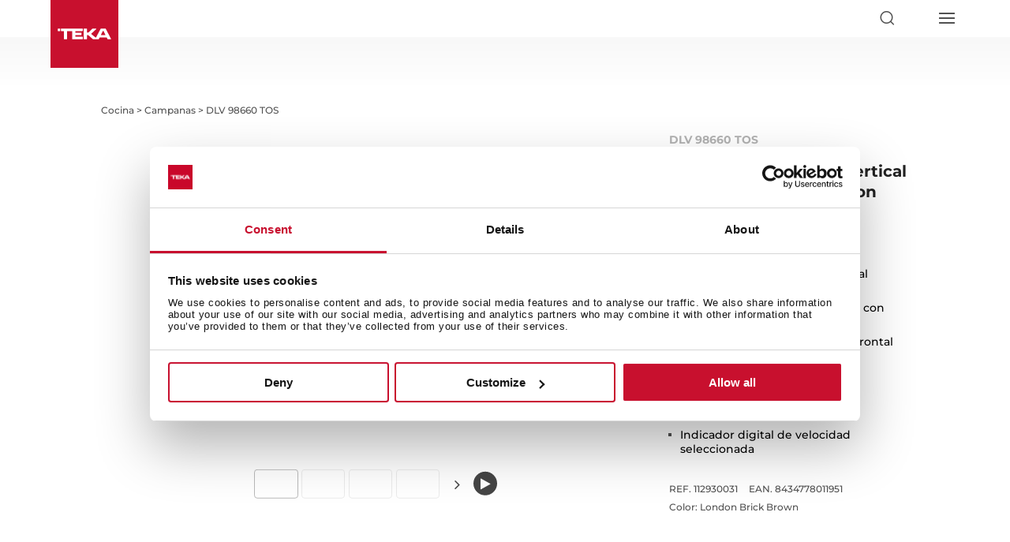

--- FILE ---
content_type: text/html; charset=UTF-8
request_url: https://www.teka.com/es-uy/producto/dlv-98660-tos_112930031/
body_size: 287363
content:
<!DOCTYPE html>
<html lang="es">
<head>
	<meta charset="UTF-8" />
<meta http-equiv="X-UA-Compatible" content="IE=edge">
	<script type="text/javascript">
		document.documentElement.className = 'js';

	</script>
	<meta name="format-detection" content="telephone=no">

	<meta name='robots' content='index, follow, max-image-preview:large, max-snippet:-1, max-video-preview:-1' />
    <script id="Cookiebot" src="https://consent.cookiebot.com/uc.js" data-cbid="4e32e2b6-210b-4e16-bfe7-eb1f692a8042" data-blockingmode="auto" type="text/javascript" async></script>
        <script>
        var buyText = "Comprar";
        var buyLongText = "Añadir al carrito";
        var outOfStockText = "Sin stock temporalmente";
        var unavailableText = "No disponible";
        var yourCartText = "Tu carrito";
        var yourCartEmptyText = "Tu carrito está vacío";
        var payText = "Pagar";
        var subtotalText = "Subtotal";

        var shopifyDomain = "";
        var shopifyKey = "";
        var freeShippingFrom = "";
    </script>
    <script type="text/javascript">
			let jqueryParams=[],jQuery=function(r){return jqueryParams=[...jqueryParams,r],jQuery},$=function(r){return jqueryParams=[...jqueryParams,r],$};window.jQuery=jQuery,window.$=jQuery;let customHeadScripts=!1;jQuery.fn=jQuery.prototype={},$.fn=jQuery.prototype={},jQuery.noConflict=function(r){if(window.jQuery)return jQuery=window.jQuery,$=window.jQuery,customHeadScripts=!0,jQuery.noConflict},jQuery.ready=function(r){jqueryParams=[...jqueryParams,r]},$.ready=function(r){jqueryParams=[...jqueryParams,r]},jQuery.load=function(r){jqueryParams=[...jqueryParams,r]},$.load=function(r){jqueryParams=[...jqueryParams,r]},jQuery.fn.ready=function(r){jqueryParams=[...jqueryParams,r]},$.fn.ready=function(r){jqueryParams=[...jqueryParams,r]};</script>
	<!-- This site is optimized with the Yoast SEO plugin v26.6 - https://yoast.com/wordpress/plugins/seo/ -->
	<title>DLV 98660 TOS | Teka Uruguay</title>
	<link rel="canonical" href="https://www.teka.com/es-uy/producto/dlv-98660-tos_112930031/" />
	<meta property="og:locale" content="es_ES" />
	<meta property="og:type" content="article" />
	<meta property="og:title" content="DLV 98660 TOS | Teka Uruguay" />
	<meta property="og:description" content="Sistema de aspiración perimetral &quot;Contour&quot; Mandos digitales Touch Control con display blanco Sistema de apertura del panel frontal mediante pistón Barra de iluminación LED Tres velocidades + intensiva Función aire fresco Indicador digital de velocidad seleccionada" />
	<meta property="og:url" content="https://www.teka.com/es-uy/producto/dlv-98660-tos_112930031/" />
	<meta property="og:site_name" content="Teka Uruguay" />
	<meta name="twitter:card" content="summary_large_image" />
	<script type="application/ld+json" class="yoast-schema-graph">{"@context":"https://schema.org","@graph":[{"@type":"WebPage","@id":"https://www.teka.com/es-uy/producto/dlv-98660-tos_112930031/","url":"https://www.teka.com/es-uy/producto/dlv-98660-tos_112930031/","name":"DLV 98660 TOS | Teka Uruguay","isPartOf":{"@id":"https://www.teka.com/es-uy/#website"},"datePublished":"2026-01-22T14:34:13+00:00","inLanguage":"es","potentialAction":[{"@type":"ReadAction","target":["https://www.teka.com/es-uy/producto/dlv-98660-tos_112930031/"]}]},{"@type":"WebSite","@id":"https://www.teka.com/es-uy/#website","url":"https://www.teka.com/es-uy/","name":"Teka Uruguay","description":"","publisher":{"@id":"https://www.teka.com/es-uy/#organization"},"potentialAction":[{"@type":"SearchAction","target":{"@type":"EntryPoint","urlTemplate":"https://www.teka.com/es-uy/?s={search_term_string}"},"query-input":{"@type":"PropertyValueSpecification","valueRequired":true,"valueName":"search_term_string"}}],"inLanguage":"es"},{"@type":"Organization","@id":"https://www.teka.com/es-uy/#organization","name":"Teka Uruguay","url":"https://www.teka.com/es-uy/","logo":{"@type":"ImageObject","inLanguage":"es","@id":"https://www.teka.com/es-uy/#/schema/logo/image/","url":"https://www.teka.com/es-uy/wp-content/uploads/sites/56/2018/10/404-teka.png","contentUrl":"https://www.teka.com/es-uy/wp-content/uploads/sites/56/2018/10/404-teka.png","width":200,"height":200,"caption":"Teka Uruguay"},"image":{"@id":"https://www.teka.com/es-uy/#/schema/logo/image/"}}]}</script>
	<!-- / Yoast SEO plugin. -->


<link rel='dns-prefetch' href='//maps.googleapis.com' />
<link rel='dns-prefetch' href='//fonts.bunny.net' />
<link rel="alternate" type="application/rss+xml" title="Teka Uruguay &raquo; Feed" href="https://www.teka.com/es-uy/feed/" />
<link rel="alternate" type="application/rss+xml" title="Teka Uruguay &raquo; Feed de los comentarios" href="https://www.teka.com/es-uy/comments/feed/" />
<link rel="alternate" type="application/rss+xml" title="Teka Uruguay &raquo; Comentario DLV 98660 TOS del feed" href="https://www.teka.com/es-uy/producto/dlv-98660-tos_112930031/feed/" />
<link rel="alternate" title="oEmbed (JSON)" type="application/json+oembed" href="https://www.teka.com/es-uy/wp-json/oembed/1.0/embed?url=https%3A%2F%2Fwww.teka.com%2Fes-uy%2Fproducto%2Fdlv-98660-tos_112930031%2F" />
<link rel="alternate" title="oEmbed (XML)" type="text/xml+oembed" href="https://www.teka.com/es-uy/wp-json/oembed/1.0/embed?url=https%3A%2F%2Fwww.teka.com%2Fes-uy%2Fproducto%2Fdlv-98660-tos_112930031%2F&#038;format=xml" />
<meta content="Teka v.1.0" name="generator"/><link rel='stylesheet' id='wp-block-library-css' href='https://teka-assets.b-cdn.net/wp-includes/css/dist/block-library/style.min.css?ver=6.9?ver=6.9' type='text/css' media='all' />
<style id='global-styles-inline-css' type='text/css'>
:root{--wp--preset--aspect-ratio--square: 1;--wp--preset--aspect-ratio--4-3: 4/3;--wp--preset--aspect-ratio--3-4: 3/4;--wp--preset--aspect-ratio--3-2: 3/2;--wp--preset--aspect-ratio--2-3: 2/3;--wp--preset--aspect-ratio--16-9: 16/9;--wp--preset--aspect-ratio--9-16: 9/16;--wp--preset--color--black: #000000;--wp--preset--color--cyan-bluish-gray: #abb8c3;--wp--preset--color--white: #ffffff;--wp--preset--color--pale-pink: #f78da7;--wp--preset--color--vivid-red: #cf2e2e;--wp--preset--color--luminous-vivid-orange: #ff6900;--wp--preset--color--luminous-vivid-amber: #fcb900;--wp--preset--color--light-green-cyan: #7bdcb5;--wp--preset--color--vivid-green-cyan: #00d084;--wp--preset--color--pale-cyan-blue: #8ed1fc;--wp--preset--color--vivid-cyan-blue: #0693e3;--wp--preset--color--vivid-purple: #9b51e0;--wp--preset--gradient--vivid-cyan-blue-to-vivid-purple: linear-gradient(135deg,rgb(6,147,227) 0%,rgb(155,81,224) 100%);--wp--preset--gradient--light-green-cyan-to-vivid-green-cyan: linear-gradient(135deg,rgb(122,220,180) 0%,rgb(0,208,130) 100%);--wp--preset--gradient--luminous-vivid-amber-to-luminous-vivid-orange: linear-gradient(135deg,rgb(252,185,0) 0%,rgb(255,105,0) 100%);--wp--preset--gradient--luminous-vivid-orange-to-vivid-red: linear-gradient(135deg,rgb(255,105,0) 0%,rgb(207,46,46) 100%);--wp--preset--gradient--very-light-gray-to-cyan-bluish-gray: linear-gradient(135deg,rgb(238,238,238) 0%,rgb(169,184,195) 100%);--wp--preset--gradient--cool-to-warm-spectrum: linear-gradient(135deg,rgb(74,234,220) 0%,rgb(151,120,209) 20%,rgb(207,42,186) 40%,rgb(238,44,130) 60%,rgb(251,105,98) 80%,rgb(254,248,76) 100%);--wp--preset--gradient--blush-light-purple: linear-gradient(135deg,rgb(255,206,236) 0%,rgb(152,150,240) 100%);--wp--preset--gradient--blush-bordeaux: linear-gradient(135deg,rgb(254,205,165) 0%,rgb(254,45,45) 50%,rgb(107,0,62) 100%);--wp--preset--gradient--luminous-dusk: linear-gradient(135deg,rgb(255,203,112) 0%,rgb(199,81,192) 50%,rgb(65,88,208) 100%);--wp--preset--gradient--pale-ocean: linear-gradient(135deg,rgb(255,245,203) 0%,rgb(182,227,212) 50%,rgb(51,167,181) 100%);--wp--preset--gradient--electric-grass: linear-gradient(135deg,rgb(202,248,128) 0%,rgb(113,206,126) 100%);--wp--preset--gradient--midnight: linear-gradient(135deg,rgb(2,3,129) 0%,rgb(40,116,252) 100%);--wp--preset--font-size--small: 13px;--wp--preset--font-size--medium: 20px;--wp--preset--font-size--large: 36px;--wp--preset--font-size--x-large: 42px;--wp--preset--spacing--20: 0.44rem;--wp--preset--spacing--30: 0.67rem;--wp--preset--spacing--40: 1rem;--wp--preset--spacing--50: 1.5rem;--wp--preset--spacing--60: 2.25rem;--wp--preset--spacing--70: 3.38rem;--wp--preset--spacing--80: 5.06rem;--wp--preset--shadow--natural: 6px 6px 9px rgba(0, 0, 0, 0.2);--wp--preset--shadow--deep: 12px 12px 50px rgba(0, 0, 0, 0.4);--wp--preset--shadow--sharp: 6px 6px 0px rgba(0, 0, 0, 0.2);--wp--preset--shadow--outlined: 6px 6px 0px -3px rgb(255, 255, 255), 6px 6px rgb(0, 0, 0);--wp--preset--shadow--crisp: 6px 6px 0px rgb(0, 0, 0);}:root { --wp--style--global--content-size: 823px;--wp--style--global--wide-size: 1080px; }:where(body) { margin: 0; }.wp-site-blocks > .alignleft { float: left; margin-right: 2em; }.wp-site-blocks > .alignright { float: right; margin-left: 2em; }.wp-site-blocks > .aligncenter { justify-content: center; margin-left: auto; margin-right: auto; }:where(.is-layout-flex){gap: 0.5em;}:where(.is-layout-grid){gap: 0.5em;}.is-layout-flow > .alignleft{float: left;margin-inline-start: 0;margin-inline-end: 2em;}.is-layout-flow > .alignright{float: right;margin-inline-start: 2em;margin-inline-end: 0;}.is-layout-flow > .aligncenter{margin-left: auto !important;margin-right: auto !important;}.is-layout-constrained > .alignleft{float: left;margin-inline-start: 0;margin-inline-end: 2em;}.is-layout-constrained > .alignright{float: right;margin-inline-start: 2em;margin-inline-end: 0;}.is-layout-constrained > .aligncenter{margin-left: auto !important;margin-right: auto !important;}.is-layout-constrained > :where(:not(.alignleft):not(.alignright):not(.alignfull)){max-width: var(--wp--style--global--content-size);margin-left: auto !important;margin-right: auto !important;}.is-layout-constrained > .alignwide{max-width: var(--wp--style--global--wide-size);}body .is-layout-flex{display: flex;}.is-layout-flex{flex-wrap: wrap;align-items: center;}.is-layout-flex > :is(*, div){margin: 0;}body .is-layout-grid{display: grid;}.is-layout-grid > :is(*, div){margin: 0;}body{padding-top: 0px;padding-right: 0px;padding-bottom: 0px;padding-left: 0px;}:root :where(.wp-element-button, .wp-block-button__link){background-color: #32373c;border-width: 0;color: #fff;font-family: inherit;font-size: inherit;font-style: inherit;font-weight: inherit;letter-spacing: inherit;line-height: inherit;padding-top: calc(0.667em + 2px);padding-right: calc(1.333em + 2px);padding-bottom: calc(0.667em + 2px);padding-left: calc(1.333em + 2px);text-decoration: none;text-transform: inherit;}.has-black-color{color: var(--wp--preset--color--black) !important;}.has-cyan-bluish-gray-color{color: var(--wp--preset--color--cyan-bluish-gray) !important;}.has-white-color{color: var(--wp--preset--color--white) !important;}.has-pale-pink-color{color: var(--wp--preset--color--pale-pink) !important;}.has-vivid-red-color{color: var(--wp--preset--color--vivid-red) !important;}.has-luminous-vivid-orange-color{color: var(--wp--preset--color--luminous-vivid-orange) !important;}.has-luminous-vivid-amber-color{color: var(--wp--preset--color--luminous-vivid-amber) !important;}.has-light-green-cyan-color{color: var(--wp--preset--color--light-green-cyan) !important;}.has-vivid-green-cyan-color{color: var(--wp--preset--color--vivid-green-cyan) !important;}.has-pale-cyan-blue-color{color: var(--wp--preset--color--pale-cyan-blue) !important;}.has-vivid-cyan-blue-color{color: var(--wp--preset--color--vivid-cyan-blue) !important;}.has-vivid-purple-color{color: var(--wp--preset--color--vivid-purple) !important;}.has-black-background-color{background-color: var(--wp--preset--color--black) !important;}.has-cyan-bluish-gray-background-color{background-color: var(--wp--preset--color--cyan-bluish-gray) !important;}.has-white-background-color{background-color: var(--wp--preset--color--white) !important;}.has-pale-pink-background-color{background-color: var(--wp--preset--color--pale-pink) !important;}.has-vivid-red-background-color{background-color: var(--wp--preset--color--vivid-red) !important;}.has-luminous-vivid-orange-background-color{background-color: var(--wp--preset--color--luminous-vivid-orange) !important;}.has-luminous-vivid-amber-background-color{background-color: var(--wp--preset--color--luminous-vivid-amber) !important;}.has-light-green-cyan-background-color{background-color: var(--wp--preset--color--light-green-cyan) !important;}.has-vivid-green-cyan-background-color{background-color: var(--wp--preset--color--vivid-green-cyan) !important;}.has-pale-cyan-blue-background-color{background-color: var(--wp--preset--color--pale-cyan-blue) !important;}.has-vivid-cyan-blue-background-color{background-color: var(--wp--preset--color--vivid-cyan-blue) !important;}.has-vivid-purple-background-color{background-color: var(--wp--preset--color--vivid-purple) !important;}.has-black-border-color{border-color: var(--wp--preset--color--black) !important;}.has-cyan-bluish-gray-border-color{border-color: var(--wp--preset--color--cyan-bluish-gray) !important;}.has-white-border-color{border-color: var(--wp--preset--color--white) !important;}.has-pale-pink-border-color{border-color: var(--wp--preset--color--pale-pink) !important;}.has-vivid-red-border-color{border-color: var(--wp--preset--color--vivid-red) !important;}.has-luminous-vivid-orange-border-color{border-color: var(--wp--preset--color--luminous-vivid-orange) !important;}.has-luminous-vivid-amber-border-color{border-color: var(--wp--preset--color--luminous-vivid-amber) !important;}.has-light-green-cyan-border-color{border-color: var(--wp--preset--color--light-green-cyan) !important;}.has-vivid-green-cyan-border-color{border-color: var(--wp--preset--color--vivid-green-cyan) !important;}.has-pale-cyan-blue-border-color{border-color: var(--wp--preset--color--pale-cyan-blue) !important;}.has-vivid-cyan-blue-border-color{border-color: var(--wp--preset--color--vivid-cyan-blue) !important;}.has-vivid-purple-border-color{border-color: var(--wp--preset--color--vivid-purple) !important;}.has-vivid-cyan-blue-to-vivid-purple-gradient-background{background: var(--wp--preset--gradient--vivid-cyan-blue-to-vivid-purple) !important;}.has-light-green-cyan-to-vivid-green-cyan-gradient-background{background: var(--wp--preset--gradient--light-green-cyan-to-vivid-green-cyan) !important;}.has-luminous-vivid-amber-to-luminous-vivid-orange-gradient-background{background: var(--wp--preset--gradient--luminous-vivid-amber-to-luminous-vivid-orange) !important;}.has-luminous-vivid-orange-to-vivid-red-gradient-background{background: var(--wp--preset--gradient--luminous-vivid-orange-to-vivid-red) !important;}.has-very-light-gray-to-cyan-bluish-gray-gradient-background{background: var(--wp--preset--gradient--very-light-gray-to-cyan-bluish-gray) !important;}.has-cool-to-warm-spectrum-gradient-background{background: var(--wp--preset--gradient--cool-to-warm-spectrum) !important;}.has-blush-light-purple-gradient-background{background: var(--wp--preset--gradient--blush-light-purple) !important;}.has-blush-bordeaux-gradient-background{background: var(--wp--preset--gradient--blush-bordeaux) !important;}.has-luminous-dusk-gradient-background{background: var(--wp--preset--gradient--luminous-dusk) !important;}.has-pale-ocean-gradient-background{background: var(--wp--preset--gradient--pale-ocean) !important;}.has-electric-grass-gradient-background{background: var(--wp--preset--gradient--electric-grass) !important;}.has-midnight-gradient-background{background: var(--wp--preset--gradient--midnight) !important;}.has-small-font-size{font-size: var(--wp--preset--font-size--small) !important;}.has-medium-font-size{font-size: var(--wp--preset--font-size--medium) !important;}.has-large-font-size{font-size: var(--wp--preset--font-size--large) !important;}.has-x-large-font-size{font-size: var(--wp--preset--font-size--x-large) !important;}
/*# sourceURL=global-styles-inline-css */
</style>

<link rel='stylesheet' id='contact-form-7-css' href='https://teka-assets.b-cdn.net/wp-content/plugins/contact-form-7/includes/css/styles.css?ver=6.1.4?ver=6.1.4' type='text/css' media='all' />
<link rel='stylesheet' id='veo-locale-switcher-css' href='https://teka-assets.b-cdn.net/wp-content/plugins/veo-locale-switcher/assets/css/veo-locale-switcher.css?ver=6.9?ver=6.9' type='text/css' media='all' />
<link rel='stylesheet' id='wpcf7-redirect-script-frontend-css' href='https://teka-assets.b-cdn.net/wp-content/plugins/wpcf7-redirect/build/assets/frontend-script.css?ver=2c532d7e2be36f6af233?ver=2c532d7e2be36f6af233' type='text/css' media='all' />
<link rel='stylesheet' id='et_monarch-css-css' href='https://teka-assets.b-cdn.net/wp-content/plugins/monarch/css/style.css?ver=1.4.14?ver=1.4.14' type='text/css' media='all' />
<style id='divi-style-parent-inline-inline-css' type='text/css'>
/*!
Theme Name: Divi
Theme URI: http://www.elegantthemes.com/gallery/divi/
Version: 4.27.5
Description: Smart. Flexible. Beautiful. Divi is the most powerful theme in our collection.
Author: Elegant Themes
Author URI: http://www.elegantthemes.com
License: GNU General Public License v2
License URI: http://www.gnu.org/licenses/gpl-2.0.html
*/

a,abbr,acronym,address,applet,b,big,blockquote,body,center,cite,code,dd,del,dfn,div,dl,dt,em,fieldset,font,form,h1,h2,h3,h4,h5,h6,html,i,iframe,img,ins,kbd,label,legend,li,object,ol,p,pre,q,s,samp,small,span,strike,strong,sub,sup,tt,u,ul,var{margin:0;padding:0;border:0;outline:0;font-size:100%;-ms-text-size-adjust:100%;-webkit-text-size-adjust:100%;vertical-align:baseline;background:transparent}body{line-height:1}ol,ul{list-style:none}blockquote,q{quotes:none}blockquote:after,blockquote:before,q:after,q:before{content:"";content:none}blockquote{margin:20px 0 30px;border-left:5px solid;padding-left:20px}:focus{outline:0}del{text-decoration:line-through}pre{overflow:auto;padding:10px}figure{margin:0}table{border-collapse:collapse;border-spacing:0}article,aside,footer,header,hgroup,nav,section{display:block}body{font-family:Open Sans,Arial,sans-serif;font-size:14px;color:#666;background-color:#fff;line-height:1.7em;font-weight:500;-webkit-font-smoothing:antialiased;-moz-osx-font-smoothing:grayscale}body.page-template-page-template-blank-php #page-container{padding-top:0!important}body.et_cover_background{background-size:cover!important;background-position:top!important;background-repeat:no-repeat!important;background-attachment:fixed}a{color:#2ea3f2}a,a:hover{text-decoration:none}p{padding-bottom:1em}p:not(.has-background):last-of-type{padding-bottom:0}p.et_normal_padding{padding-bottom:1em}strong{font-weight:700}cite,em,i{font-style:italic}code,pre{font-family:Courier New,monospace;margin-bottom:10px}ins{text-decoration:none}sub,sup{height:0;line-height:1;position:relative;vertical-align:baseline}sup{bottom:.8em}sub{top:.3em}dl{margin:0 0 1.5em}dl dt{font-weight:700}dd{margin-left:1.5em}blockquote p{padding-bottom:0}embed,iframe,object,video{max-width:100%}h1,h2,h3,h4,h5,h6{color:#333;padding-bottom:10px;line-height:1em;font-weight:500}h1 a,h2 a,h3 a,h4 a,h5 a,h6 a{color:inherit}h1{font-size:30px}h2{font-size:26px}h3{font-size:22px}h4{font-size:18px}h5{font-size:16px}h6{font-size:14px}input{-webkit-appearance:none}input[type=checkbox]{-webkit-appearance:checkbox}input[type=radio]{-webkit-appearance:radio}input.text,input.title,input[type=email],input[type=password],input[type=tel],input[type=text],select,textarea{background-color:#fff;border:1px solid #bbb;padding:2px;color:#4e4e4e}input.text:focus,input.title:focus,input[type=text]:focus,select:focus,textarea:focus{border-color:#2d3940;color:#3e3e3e}input.text,input.title,input[type=text],select,textarea{margin:0}textarea{padding:4px}button,input,select,textarea{font-family:inherit}img{max-width:100%;height:auto}.clear{clear:both}br.clear{margin:0;padding:0}.pagination{clear:both}#et_search_icon:hover,.et-social-icon a:hover,.et_password_protected_form .et_submit_button,.form-submit .et_pb_buttontton.alt.disabled,.nav-single a,.posted_in a{color:#2ea3f2}.et-search-form,blockquote{border-color:#2ea3f2}#main-content{background-color:#fff}.container{width:80%;max-width:1080px;margin:auto;position:relative}body:not(.et-tb) #main-content .container,body:not(.et-tb-has-header) #main-content .container{padding-top:58px}.et_full_width_page #main-content .container:before{display:none}.main_title{margin-bottom:20px}.et_password_protected_form .et_submit_button:hover,.form-submit .et_pb_button:hover{background:rgba(0,0,0,.05)}.et_button_icon_visible .et_pb_button{padding-right:2em;padding-left:.7em}.et_button_icon_visible .et_pb_button:after{opacity:1;margin-left:0}.et_button_left .et_pb_button:hover:after{left:.15em}.et_button_left .et_pb_button:after{margin-left:0;left:1em}.et_button_icon_visible.et_button_left .et_pb_button,.et_button_left .et_pb_button:hover,.et_button_left .et_pb_module .et_pb_button:hover{padding-left:2em;padding-right:.7em}.et_button_icon_visible.et_button_left .et_pb_button:after,.et_button_left .et_pb_button:hover:after{left:.15em}.et_password_protected_form .et_submit_button:hover,.form-submit .et_pb_button:hover{padding:.3em 1em}.et_button_no_icon .et_pb_button:after{display:none}.et_button_no_icon.et_button_icon_visible.et_button_left .et_pb_button,.et_button_no_icon.et_button_left .et_pb_button:hover,.et_button_no_icon .et_pb_button,.et_button_no_icon .et_pb_button:hover{padding:.3em 1em!important}.et_button_custom_icon .et_pb_button:after{line-height:1.7em}.et_button_custom_icon.et_button_icon_visible .et_pb_button:after,.et_button_custom_icon .et_pb_button:hover:after{margin-left:.3em}#left-area .post_format-post-format-gallery .wp-block-gallery:first-of-type{padding:0;margin-bottom:-16px}.entry-content table:not(.variations){border:1px solid #eee;margin:0 0 15px;text-align:left;width:100%}.entry-content thead th,.entry-content tr th{color:#555;font-weight:700;padding:9px 24px}.entry-content tr td{border-top:1px solid #eee;padding:6px 24px}#left-area ul,.entry-content ul,.et-l--body ul,.et-l--footer ul,.et-l--header ul{list-style-type:disc;padding:0 0 23px 1em;line-height:26px}#left-area ol,.entry-content ol,.et-l--body ol,.et-l--footer ol,.et-l--header ol{list-style-type:decimal;list-style-position:inside;padding:0 0 23px;line-height:26px}#left-area ul li ul,.entry-content ul li ol{padding:2px 0 2px 20px}#left-area ol li ul,.entry-content ol li ol,.et-l--body ol li ol,.et-l--footer ol li ol,.et-l--header ol li ol{padding:2px 0 2px 35px}#left-area ul.wp-block-gallery{display:-webkit-box;display:-ms-flexbox;display:flex;-ms-flex-wrap:wrap;flex-wrap:wrap;list-style-type:none;padding:0}#left-area ul.products{padding:0!important;line-height:1.7!important;list-style:none!important}.gallery-item a{display:block}.gallery-caption,.gallery-item a{width:90%}#wpadminbar{z-index:100001}#left-area .post-meta{font-size:14px;padding-bottom:15px}#left-area .post-meta a{text-decoration:none;color:#666}#left-area .et_featured_image{padding-bottom:7px}.single .post{padding-bottom:25px}body.single .et_audio_content{margin-bottom:-6px}.nav-single a{text-decoration:none;color:#2ea3f2;font-size:14px;font-weight:400}.nav-previous{float:left}.nav-next{float:right}.et_password_protected_form p input{background-color:#eee;border:none!important;width:100%!important;border-radius:0!important;font-size:14px;color:#999!important;padding:16px!important;-webkit-box-sizing:border-box;box-sizing:border-box}.et_password_protected_form label{display:none}.et_password_protected_form .et_submit_button{font-family:inherit;display:block;float:right;margin:8px auto 0;cursor:pointer}.post-password-required p.nocomments.container{max-width:100%}.post-password-required p.nocomments.container:before{display:none}.aligncenter,div.post .new-post .aligncenter{display:block;margin-left:auto;margin-right:auto}.wp-caption{border:1px solid #ddd;text-align:center;background-color:#f3f3f3;margin-bottom:10px;max-width:96%;padding:8px}.wp-caption.alignleft{margin:0 30px 20px 0}.wp-caption.alignright{margin:0 0 20px 30px}.wp-caption img{margin:0;padding:0;border:0}.wp-caption p.wp-caption-text{font-size:12px;padding:0 4px 5px;margin:0}.alignright{float:right}.alignleft{float:left}img.alignleft{display:inline;float:left;margin-right:15px}img.alignright{display:inline;float:right;margin-left:15px}.page.et_pb_pagebuilder_layout #main-content{background-color:transparent}body #main-content .et_builder_inner_content>h1,body #main-content .et_builder_inner_content>h2,body #main-content .et_builder_inner_content>h3,body #main-content .et_builder_inner_content>h4,body #main-content .et_builder_inner_content>h5,body #main-content .et_builder_inner_content>h6{line-height:1.4em}body #main-content .et_builder_inner_content>p{line-height:1.7em}.wp-block-pullquote{margin:20px 0 30px}.wp-block-pullquote.has-background blockquote{border-left:none}.wp-block-group.has-background{padding:1.5em 1.5em .5em}@media (min-width:981px){#left-area{width:79.125%;padding-bottom:23px}#main-content .container:before{content:"";position:absolute;top:0;height:100%;width:1px;background-color:#e2e2e2}.et_full_width_page #left-area,.et_no_sidebar #left-area{float:none;width:100%!important}.et_full_width_page #left-area{padding-bottom:0}.et_no_sidebar #main-content .container:before{display:none}}@media (max-width:980px){#page-container{padding-top:80px}.et-tb #page-container,.et-tb-has-header #page-container{padding-top:0!important}#left-area,#sidebar{width:100%!important}#main-content .container:before{display:none!important}.et_full_width_page .et_gallery_item:nth-child(4n+1){clear:none}}@media print{#page-container{padding-top:0!important}}#wp-admin-bar-et-use-visual-builder a:before{font-family:ETmodules!important;content:"\e625";font-size:30px!important;width:28px;margin-top:-3px;color:#974df3!important}#wp-admin-bar-et-use-visual-builder:hover a:before{color:#fff!important}#wp-admin-bar-et-use-visual-builder:hover a,#wp-admin-bar-et-use-visual-builder a:hover{transition:background-color .5s ease;-webkit-transition:background-color .5s ease;-moz-transition:background-color .5s ease;background-color:#7e3bd0!important;color:#fff!important}* html .clearfix,:first-child+html .clearfix{zoom:1}.iphone .et_pb_section_video_bg video::-webkit-media-controls-start-playback-button{display:none!important;-webkit-appearance:none}.et_mobile_device .et_pb_section_parallax .et_pb_parallax_css{background-attachment:scroll}.et-social-facebook a.icon:before{content:"\e093"}.et-social-twitter a.icon:before{content:"\e094"}.et-social-google-plus a.icon:before{content:"\e096"}.et-social-instagram a.icon:before{content:"\e09a"}.et-social-rss a.icon:before{content:"\e09e"}.ai1ec-single-event:after{content:" ";display:table;clear:both}.evcal_event_details .evcal_evdata_cell .eventon_details_shading_bot.eventon_details_shading_bot{z-index:3}.wp-block-divi-layout{margin-bottom:1em}*{-webkit-box-sizing:border-box;box-sizing:border-box}#et-info-email:before,#et-info-phone:before,#et_search_icon:before,.comment-reply-link:after,.et-cart-info span:before,.et-pb-arrow-next:before,.et-pb-arrow-prev:before,.et-social-icon a:before,.et_audio_container .mejs-playpause-button button:before,.et_audio_container .mejs-volume-button button:before,.et_overlay:before,.et_password_protected_form .et_submit_button:after,.et_pb_button:after,.et_pb_contact_reset:after,.et_pb_contact_submit:after,.et_pb_font_icon:before,.et_pb_newsletter_button:after,.et_pb_pricing_table_button:after,.et_pb_promo_button:after,.et_pb_testimonial:before,.et_pb_toggle_title:before,.form-submit .et_pb_button:after,.mobile_menu_bar:before,a.et_pb_more_button:after{font-family:ETmodules!important;speak:none;font-style:normal;font-weight:400;-webkit-font-feature-settings:normal;font-feature-settings:normal;font-variant:normal;text-transform:none;line-height:1;-webkit-font-smoothing:antialiased;-moz-osx-font-smoothing:grayscale;text-shadow:0 0;direction:ltr}.et-pb-icon,.et_pb_custom_button_icon.et_pb_button:after,.et_pb_login .et_pb_custom_button_icon.et_pb_button:after,.et_pb_woo_custom_button_icon .button.et_pb_custom_button_icon.et_pb_button:after,.et_pb_woo_custom_button_icon .button.et_pb_custom_button_icon.et_pb_button:hover:after{content:attr(data-icon)}.et-pb-icon{font-family:ETmodules;speak:none;font-weight:400;-webkit-font-feature-settings:normal;font-feature-settings:normal;font-variant:normal;text-transform:none;line-height:1;-webkit-font-smoothing:antialiased;font-size:96px;font-style:normal;display:inline-block;-webkit-box-sizing:border-box;box-sizing:border-box;direction:ltr}#et-ajax-saving{display:none;-webkit-transition:background .3s,-webkit-box-shadow .3s;transition:background .3s,-webkit-box-shadow .3s;transition:background .3s,box-shadow .3s;transition:background .3s,box-shadow .3s,-webkit-box-shadow .3s;-webkit-box-shadow:rgba(0,139,219,.247059) 0 0 60px;box-shadow:0 0 60px rgba(0,139,219,.247059);position:fixed;top:50%;left:50%;width:50px;height:50px;background:#fff;border-radius:50px;margin:-25px 0 0 -25px;z-index:999999;text-align:center}#et-ajax-saving img{margin:9px}.et-safe-mode-indicator,.et-safe-mode-indicator:focus,.et-safe-mode-indicator:hover{-webkit-box-shadow:0 5px 10px rgba(41,196,169,.15);box-shadow:0 5px 10px rgba(41,196,169,.15);background:#29c4a9;color:#fff;font-size:14px;font-weight:600;padding:12px;line-height:16px;border-radius:3px;position:fixed;bottom:30px;right:30px;z-index:999999;text-decoration:none;font-family:Open Sans,sans-serif;-webkit-font-smoothing:antialiased;-moz-osx-font-smoothing:grayscale}.et_pb_button{font-size:20px;font-weight:500;padding:.3em 1em;line-height:1.7em!important;background-color:transparent;background-size:cover;background-position:50%;background-repeat:no-repeat;border:2px solid;border-radius:3px;-webkit-transition-duration:.2s;transition-duration:.2s;-webkit-transition-property:all!important;transition-property:all!important}.et_pb_button,.et_pb_button_inner{position:relative}.et_pb_button:hover,.et_pb_module .et_pb_button:hover{border:2px solid transparent;padding:.3em 2em .3em .7em}.et_pb_button:hover{background-color:hsla(0,0%,100%,.2)}.et_pb_bg_layout_light.et_pb_button:hover,.et_pb_bg_layout_light .et_pb_button:hover{background-color:rgba(0,0,0,.05)}.et_pb_button:after,.et_pb_button:before{font-size:32px;line-height:1em;content:"\35";opacity:0;position:absolute;margin-left:-1em;-webkit-transition:all .2s;transition:all .2s;text-transform:none;-webkit-font-feature-settings:"kern" off;font-feature-settings:"kern" off;font-variant:none;font-style:normal;font-weight:400;text-shadow:none}.et_pb_button.et_hover_enabled:hover:after,.et_pb_button.et_pb_hovered:hover:after{-webkit-transition:none!important;transition:none!important}.et_pb_button:before{display:none}.et_pb_button:hover:after{opacity:1;margin-left:0}.et_pb_column_1_3 h1,.et_pb_column_1_4 h1,.et_pb_column_1_5 h1,.et_pb_column_1_6 h1,.et_pb_column_2_5 h1{font-size:26px}.et_pb_column_1_3 h2,.et_pb_column_1_4 h2,.et_pb_column_1_5 h2,.et_pb_column_1_6 h2,.et_pb_column_2_5 h2{font-size:23px}.et_pb_column_1_3 h3,.et_pb_column_1_4 h3,.et_pb_column_1_5 h3,.et_pb_column_1_6 h3,.et_pb_column_2_5 h3{font-size:20px}.et_pb_column_1_3 h4,.et_pb_column_1_4 h4,.et_pb_column_1_5 h4,.et_pb_column_1_6 h4,.et_pb_column_2_5 h4{font-size:18px}.et_pb_column_1_3 h5,.et_pb_column_1_4 h5,.et_pb_column_1_5 h5,.et_pb_column_1_6 h5,.et_pb_column_2_5 h5{font-size:16px}.et_pb_column_1_3 h6,.et_pb_column_1_4 h6,.et_pb_column_1_5 h6,.et_pb_column_1_6 h6,.et_pb_column_2_5 h6{font-size:15px}.et_pb_bg_layout_dark,.et_pb_bg_layout_dark h1,.et_pb_bg_layout_dark h2,.et_pb_bg_layout_dark h3,.et_pb_bg_layout_dark h4,.et_pb_bg_layout_dark h5,.et_pb_bg_layout_dark h6{color:#fff!important}.et_pb_module.et_pb_text_align_left{text-align:left}.et_pb_module.et_pb_text_align_center{text-align:center}.et_pb_module.et_pb_text_align_right{text-align:right}.et_pb_module.et_pb_text_align_justified{text-align:justify}.clearfix:after{visibility:hidden;display:block;font-size:0;content:" ";clear:both;height:0}.et_pb_bg_layout_light .et_pb_more_button{color:#2ea3f2}.et_builder_inner_content{position:relative;z-index:1}header .et_builder_inner_content{z-index:2}.et_pb_css_mix_blend_mode_passthrough{mix-blend-mode:unset!important}.et_pb_image_container{margin:-20px -20px 29px}.et_pb_module_inner{position:relative}.et_hover_enabled_preview{z-index:2}.et_hover_enabled:hover{position:relative;z-index:2}.et_pb_all_tabs,.et_pb_module,.et_pb_posts_nav a,.et_pb_tab,.et_pb_with_background{position:relative;background-size:cover;background-position:50%;background-repeat:no-repeat}.et_pb_background_mask,.et_pb_background_pattern{bottom:0;left:0;position:absolute;right:0;top:0}.et_pb_background_mask{background-size:calc(100% + 2px) calc(100% + 2px);background-repeat:no-repeat;background-position:50%;overflow:hidden}.et_pb_background_pattern{background-position:0 0;background-repeat:repeat}.et_pb_with_border{position:relative;border:0 solid #333}.post-password-required .et_pb_row{padding:0;width:100%}.post-password-required .et_password_protected_form{min-height:0}body.et_pb_pagebuilder_layout.et_pb_show_title .post-password-required .et_password_protected_form h1,body:not(.et_pb_pagebuilder_layout) .post-password-required .et_password_protected_form h1{display:none}.et_pb_no_bg{padding:0!important}.et_overlay.et_pb_inline_icon:before,.et_pb_inline_icon:before{content:attr(data-icon)}.et_pb_more_button{color:inherit;text-shadow:none;text-decoration:none;display:inline-block;margin-top:20px}.et_parallax_bg_wrap{overflow:hidden;position:absolute;top:0;right:0;bottom:0;left:0}.et_parallax_bg{background-repeat:no-repeat;background-position:top;background-size:cover;position:absolute;bottom:0;left:0;width:100%;height:100%;display:block}.et_parallax_bg.et_parallax_bg__hover,.et_parallax_bg.et_parallax_bg_phone,.et_parallax_bg.et_parallax_bg_tablet,.et_parallax_gradient.et_parallax_gradient__hover,.et_parallax_gradient.et_parallax_gradient_phone,.et_parallax_gradient.et_parallax_gradient_tablet,.et_pb_section_parallax_hover:hover .et_parallax_bg:not(.et_parallax_bg__hover),.et_pb_section_parallax_hover:hover .et_parallax_gradient:not(.et_parallax_gradient__hover){display:none}.et_pb_section_parallax_hover:hover .et_parallax_bg.et_parallax_bg__hover,.et_pb_section_parallax_hover:hover .et_parallax_gradient.et_parallax_gradient__hover{display:block}.et_parallax_gradient{bottom:0;display:block;left:0;position:absolute;right:0;top:0}.et_pb_module.et_pb_section_parallax,.et_pb_posts_nav a.et_pb_section_parallax,.et_pb_tab.et_pb_section_parallax{position:relative}.et_pb_section_parallax .et_pb_parallax_css,.et_pb_slides .et_parallax_bg.et_pb_parallax_css{background-attachment:fixed}body.et-bfb .et_pb_section_parallax .et_pb_parallax_css,body.et-bfb .et_pb_slides .et_parallax_bg.et_pb_parallax_css{background-attachment:scroll;bottom:auto}.et_pb_section_parallax.et_pb_column .et_pb_module,.et_pb_section_parallax.et_pb_row .et_pb_column,.et_pb_section_parallax.et_pb_row .et_pb_module{z-index:9;position:relative}.et_pb_more_button:hover:after{opacity:1;margin-left:0}.et_pb_preload .et_pb_section_video_bg,.et_pb_preload>div{visibility:hidden}.et_pb_preload,.et_pb_section.et_pb_section_video.et_pb_preload{position:relative;background:#464646!important}.et_pb_preload:before{content:"";position:absolute;top:50%;left:50%;background:url(https://www.teka.com/es-uy/wp-content/themes/Divi/includes/builder/styles/images/preloader.gif) no-repeat;border-radius:32px;width:32px;height:32px;margin:-16px 0 0 -16px}.box-shadow-overlay{position:absolute;top:0;left:0;width:100%;height:100%;z-index:10;pointer-events:none}.et_pb_section>.box-shadow-overlay~.et_pb_row{z-index:11}body.safari .section_has_divider{will-change:transform}.et_pb_row>.box-shadow-overlay{z-index:8}.has-box-shadow-overlay{position:relative}.et_clickable{cursor:pointer}.screen-reader-text{border:0;clip:rect(1px,1px,1px,1px);-webkit-clip-path:inset(50%);clip-path:inset(50%);height:1px;margin:-1px;overflow:hidden;padding:0;position:absolute!important;width:1px;word-wrap:normal!important}.et_multi_view_hidden,.et_multi_view_hidden_image{display:none!important}@keyframes multi-view-image-fade{0%{opacity:0}10%{opacity:.1}20%{opacity:.2}30%{opacity:.3}40%{opacity:.4}50%{opacity:.5}60%{opacity:.6}70%{opacity:.7}80%{opacity:.8}90%{opacity:.9}to{opacity:1}}.et_multi_view_image__loading{visibility:hidden}.et_multi_view_image__loaded{-webkit-animation:multi-view-image-fade .5s;animation:multi-view-image-fade .5s}#et-pb-motion-effects-offset-tracker{visibility:hidden!important;opacity:0;position:absolute;top:0;left:0}.et-pb-before-scroll-animation{opacity:0}header.et-l.et-l--header:after{clear:both;display:block;content:""}.et_pb_module{-webkit-animation-timing-function:linear;animation-timing-function:linear;-webkit-animation-duration:.2s;animation-duration:.2s}@-webkit-keyframes fadeBottom{0%{opacity:0;-webkit-transform:translateY(10%);transform:translateY(10%)}to{opacity:1;-webkit-transform:translateY(0);transform:translateY(0)}}@keyframes fadeBottom{0%{opacity:0;-webkit-transform:translateY(10%);transform:translateY(10%)}to{opacity:1;-webkit-transform:translateY(0);transform:translateY(0)}}@-webkit-keyframes fadeLeft{0%{opacity:0;-webkit-transform:translateX(-10%);transform:translateX(-10%)}to{opacity:1;-webkit-transform:translateX(0);transform:translateX(0)}}@keyframes fadeLeft{0%{opacity:0;-webkit-transform:translateX(-10%);transform:translateX(-10%)}to{opacity:1;-webkit-transform:translateX(0);transform:translateX(0)}}@-webkit-keyframes fadeRight{0%{opacity:0;-webkit-transform:translateX(10%);transform:translateX(10%)}to{opacity:1;-webkit-transform:translateX(0);transform:translateX(0)}}@keyframes fadeRight{0%{opacity:0;-webkit-transform:translateX(10%);transform:translateX(10%)}to{opacity:1;-webkit-transform:translateX(0);transform:translateX(0)}}@-webkit-keyframes fadeTop{0%{opacity:0;-webkit-transform:translateY(-10%);transform:translateY(-10%)}to{opacity:1;-webkit-transform:translateX(0);transform:translateX(0)}}@keyframes fadeTop{0%{opacity:0;-webkit-transform:translateY(-10%);transform:translateY(-10%)}to{opacity:1;-webkit-transform:translateX(0);transform:translateX(0)}}@-webkit-keyframes fadeIn{0%{opacity:0}to{opacity:1}}@keyframes fadeIn{0%{opacity:0}to{opacity:1}}.et-waypoint:not(.et_pb_counters){opacity:0}@media (min-width:981px){.et_pb_section.et_section_specialty div.et_pb_row .et_pb_column .et_pb_column .et_pb_module.et-last-child,.et_pb_section.et_section_specialty div.et_pb_row .et_pb_column .et_pb_column .et_pb_module:last-child,.et_pb_section.et_section_specialty div.et_pb_row .et_pb_column .et_pb_row_inner .et_pb_column .et_pb_module.et-last-child,.et_pb_section.et_section_specialty div.et_pb_row .et_pb_column .et_pb_row_inner .et_pb_column .et_pb_module:last-child,.et_pb_section div.et_pb_row .et_pb_column .et_pb_module.et-last-child,.et_pb_section div.et_pb_row .et_pb_column .et_pb_module:last-child{margin-bottom:0}}@media (max-width:980px){.et_overlay.et_pb_inline_icon_tablet:before,.et_pb_inline_icon_tablet:before{content:attr(data-icon-tablet)}.et_parallax_bg.et_parallax_bg_tablet_exist,.et_parallax_gradient.et_parallax_gradient_tablet_exist{display:none}.et_parallax_bg.et_parallax_bg_tablet,.et_parallax_gradient.et_parallax_gradient_tablet{display:block}.et_pb_column .et_pb_module{margin-bottom:30px}.et_pb_row .et_pb_column .et_pb_module.et-last-child,.et_pb_row .et_pb_column .et_pb_module:last-child,.et_section_specialty .et_pb_row .et_pb_column .et_pb_module.et-last-child,.et_section_specialty .et_pb_row .et_pb_column .et_pb_module:last-child{margin-bottom:0}.et_pb_more_button{display:inline-block!important}.et_pb_bg_layout_light_tablet.et_pb_button,.et_pb_bg_layout_light_tablet.et_pb_module.et_pb_button,.et_pb_bg_layout_light_tablet .et_pb_more_button{color:#2ea3f2}.et_pb_bg_layout_light_tablet .et_pb_forgot_password a{color:#666}.et_pb_bg_layout_light_tablet h1,.et_pb_bg_layout_light_tablet h2,.et_pb_bg_layout_light_tablet h3,.et_pb_bg_layout_light_tablet h4,.et_pb_bg_layout_light_tablet h5,.et_pb_bg_layout_light_tablet h6{color:#333!important}.et_pb_module .et_pb_bg_layout_light_tablet.et_pb_button{color:#2ea3f2!important}.et_pb_bg_layout_light_tablet{color:#666!important}.et_pb_bg_layout_dark_tablet,.et_pb_bg_layout_dark_tablet h1,.et_pb_bg_layout_dark_tablet h2,.et_pb_bg_layout_dark_tablet h3,.et_pb_bg_layout_dark_tablet h4,.et_pb_bg_layout_dark_tablet h5,.et_pb_bg_layout_dark_tablet h6{color:#fff!important}.et_pb_bg_layout_dark_tablet.et_pb_button,.et_pb_bg_layout_dark_tablet.et_pb_module.et_pb_button,.et_pb_bg_layout_dark_tablet .et_pb_more_button{color:inherit}.et_pb_bg_layout_dark_tablet .et_pb_forgot_password a{color:#fff}.et_pb_module.et_pb_text_align_left-tablet{text-align:left}.et_pb_module.et_pb_text_align_center-tablet{text-align:center}.et_pb_module.et_pb_text_align_right-tablet{text-align:right}.et_pb_module.et_pb_text_align_justified-tablet{text-align:justify}}@media (max-width:767px){.et_pb_more_button{display:inline-block!important}.et_overlay.et_pb_inline_icon_phone:before,.et_pb_inline_icon_phone:before{content:attr(data-icon-phone)}.et_parallax_bg.et_parallax_bg_phone_exist,.et_parallax_gradient.et_parallax_gradient_phone_exist{display:none}.et_parallax_bg.et_parallax_bg_phone,.et_parallax_gradient.et_parallax_gradient_phone{display:block}.et-hide-mobile{display:none!important}.et_pb_bg_layout_light_phone.et_pb_button,.et_pb_bg_layout_light_phone.et_pb_module.et_pb_button,.et_pb_bg_layout_light_phone .et_pb_more_button{color:#2ea3f2}.et_pb_bg_layout_light_phone .et_pb_forgot_password a{color:#666}.et_pb_bg_layout_light_phone h1,.et_pb_bg_layout_light_phone h2,.et_pb_bg_layout_light_phone h3,.et_pb_bg_layout_light_phone h4,.et_pb_bg_layout_light_phone h5,.et_pb_bg_layout_light_phone h6{color:#333!important}.et_pb_module .et_pb_bg_layout_light_phone.et_pb_button{color:#2ea3f2!important}.et_pb_bg_layout_light_phone{color:#666!important}.et_pb_bg_layout_dark_phone,.et_pb_bg_layout_dark_phone h1,.et_pb_bg_layout_dark_phone h2,.et_pb_bg_layout_dark_phone h3,.et_pb_bg_layout_dark_phone h4,.et_pb_bg_layout_dark_phone h5,.et_pb_bg_layout_dark_phone h6{color:#fff!important}.et_pb_bg_layout_dark_phone.et_pb_button,.et_pb_bg_layout_dark_phone.et_pb_module.et_pb_button,.et_pb_bg_layout_dark_phone .et_pb_more_button{color:inherit}.et_pb_module .et_pb_bg_layout_dark_phone.et_pb_button{color:#fff!important}.et_pb_bg_layout_dark_phone .et_pb_forgot_password a{color:#fff}.et_pb_module.et_pb_text_align_left-phone{text-align:left}.et_pb_module.et_pb_text_align_center-phone{text-align:center}.et_pb_module.et_pb_text_align_right-phone{text-align:right}.et_pb_module.et_pb_text_align_justified-phone{text-align:justify}}@media (max-width:479px){a.et_pb_more_button{display:block}}@media (min-width:768px) and (max-width:980px){[data-et-multi-view-load-tablet-hidden=true]:not(.et_multi_view_swapped){display:none!important}}@media (max-width:767px){[data-et-multi-view-load-phone-hidden=true]:not(.et_multi_view_swapped){display:none!important}}.et_pb_menu.et_pb_menu--style-inline_centered_logo .et_pb_menu__menu nav ul{-webkit-box-pack:center;-ms-flex-pack:center;justify-content:center}@-webkit-keyframes multi-view-image-fade{0%{-webkit-transform:scale(1);transform:scale(1);opacity:1}50%{-webkit-transform:scale(1.01);transform:scale(1.01);opacity:1}to{-webkit-transform:scale(1);transform:scale(1);opacity:1}}
/*# sourceURL=divi-style-parent-inline-inline-css */
</style>
<style id='divi-dynamic-critical-inline-css' type='text/css'>
@font-face{font-family:ETmodules;font-display:block;src:url(//www.teka.com/es-uy/wp-content/themes/Divi/core/admin/fonts/modules/all/modules.eot);src:url(//www.teka.com/es-uy/wp-content/themes/Divi/core/admin/fonts/modules/all/modules.eot?#iefix) format("embedded-opentype"),url(//www.teka.com/es-uy/wp-content/themes/Divi/core/admin/fonts/modules/all/modules.woff) format("woff"),url(//www.teka.com/es-uy/wp-content/themes/Divi/core/admin/fonts/modules/all/modules.ttf) format("truetype"),url(//www.teka.com/es-uy/wp-content/themes/Divi/core/admin/fonts/modules/all/modules.svg#ETmodules) format("svg");font-weight:400;font-style:normal}
.et_audio_content,.et_link_content,.et_quote_content{background-color:#2ea3f2}.et_pb_post .et-pb-controllers a{margin-bottom:10px}.format-gallery .et-pb-controllers{bottom:0}.et_pb_blog_grid .et_audio_content{margin-bottom:19px}.et_pb_row .et_pb_blog_grid .et_pb_post .et_pb_slide{min-height:180px}.et_audio_content .wp-block-audio{margin:0;padding:0}.et_audio_content h2{line-height:44px}.et_pb_column_1_2 .et_audio_content h2,.et_pb_column_1_3 .et_audio_content h2,.et_pb_column_1_4 .et_audio_content h2,.et_pb_column_1_5 .et_audio_content h2,.et_pb_column_1_6 .et_audio_content h2,.et_pb_column_2_5 .et_audio_content h2,.et_pb_column_3_5 .et_audio_content h2,.et_pb_column_3_8 .et_audio_content h2{margin-bottom:9px;margin-top:0}.et_pb_column_1_2 .et_audio_content,.et_pb_column_3_5 .et_audio_content{padding:35px 40px}.et_pb_column_1_2 .et_audio_content h2,.et_pb_column_3_5 .et_audio_content h2{line-height:32px}.et_pb_column_1_3 .et_audio_content,.et_pb_column_1_4 .et_audio_content,.et_pb_column_1_5 .et_audio_content,.et_pb_column_1_6 .et_audio_content,.et_pb_column_2_5 .et_audio_content,.et_pb_column_3_8 .et_audio_content{padding:35px 20px}.et_pb_column_1_3 .et_audio_content h2,.et_pb_column_1_4 .et_audio_content h2,.et_pb_column_1_5 .et_audio_content h2,.et_pb_column_1_6 .et_audio_content h2,.et_pb_column_2_5 .et_audio_content h2,.et_pb_column_3_8 .et_audio_content h2{font-size:18px;line-height:26px}article.et_pb_has_overlay .et_pb_blog_image_container{position:relative}.et_pb_post>.et_main_video_container{position:relative;margin-bottom:30px}.et_pb_post .et_pb_video_overlay .et_pb_video_play{color:#fff}.et_pb_post .et_pb_video_overlay_hover:hover{background:rgba(0,0,0,.6)}.et_audio_content,.et_link_content,.et_quote_content{text-align:center;word-wrap:break-word;position:relative;padding:50px 60px}.et_audio_content h2,.et_link_content a.et_link_main_url,.et_link_content h2,.et_quote_content blockquote cite,.et_quote_content blockquote p{color:#fff!important}.et_quote_main_link{position:absolute;text-indent:-9999px;width:100%;height:100%;display:block;top:0;left:0}.et_quote_content blockquote{padding:0;margin:0;border:none}.et_audio_content h2,.et_link_content h2,.et_quote_content blockquote p{margin-top:0}.et_audio_content h2{margin-bottom:20px}.et_audio_content h2,.et_link_content h2,.et_quote_content blockquote p{line-height:44px}.et_link_content a.et_link_main_url,.et_quote_content blockquote cite{font-size:18px;font-weight:200}.et_quote_content blockquote cite{font-style:normal}.et_pb_column_2_3 .et_quote_content{padding:50px 42px 45px}.et_pb_column_2_3 .et_audio_content,.et_pb_column_2_3 .et_link_content{padding:40px 40px 45px}.et_pb_column_1_2 .et_audio_content,.et_pb_column_1_2 .et_link_content,.et_pb_column_1_2 .et_quote_content,.et_pb_column_3_5 .et_audio_content,.et_pb_column_3_5 .et_link_content,.et_pb_column_3_5 .et_quote_content{padding:35px 40px}.et_pb_column_1_2 .et_quote_content blockquote p,.et_pb_column_3_5 .et_quote_content blockquote p{font-size:26px;line-height:32px}.et_pb_column_1_2 .et_audio_content h2,.et_pb_column_1_2 .et_link_content h2,.et_pb_column_3_5 .et_audio_content h2,.et_pb_column_3_5 .et_link_content h2{line-height:32px}.et_pb_column_1_2 .et_link_content a.et_link_main_url,.et_pb_column_1_2 .et_quote_content blockquote cite,.et_pb_column_3_5 .et_link_content a.et_link_main_url,.et_pb_column_3_5 .et_quote_content blockquote cite{font-size:14px}.et_pb_column_1_3 .et_quote_content,.et_pb_column_1_4 .et_quote_content,.et_pb_column_1_5 .et_quote_content,.et_pb_column_1_6 .et_quote_content,.et_pb_column_2_5 .et_quote_content,.et_pb_column_3_8 .et_quote_content{padding:35px 30px 32px}.et_pb_column_1_3 .et_audio_content,.et_pb_column_1_3 .et_link_content,.et_pb_column_1_4 .et_audio_content,.et_pb_column_1_4 .et_link_content,.et_pb_column_1_5 .et_audio_content,.et_pb_column_1_5 .et_link_content,.et_pb_column_1_6 .et_audio_content,.et_pb_column_1_6 .et_link_content,.et_pb_column_2_5 .et_audio_content,.et_pb_column_2_5 .et_link_content,.et_pb_column_3_8 .et_audio_content,.et_pb_column_3_8 .et_link_content{padding:35px 20px}.et_pb_column_1_3 .et_audio_content h2,.et_pb_column_1_3 .et_link_content h2,.et_pb_column_1_3 .et_quote_content blockquote p,.et_pb_column_1_4 .et_audio_content h2,.et_pb_column_1_4 .et_link_content h2,.et_pb_column_1_4 .et_quote_content blockquote p,.et_pb_column_1_5 .et_audio_content h2,.et_pb_column_1_5 .et_link_content h2,.et_pb_column_1_5 .et_quote_content blockquote p,.et_pb_column_1_6 .et_audio_content h2,.et_pb_column_1_6 .et_link_content h2,.et_pb_column_1_6 .et_quote_content blockquote p,.et_pb_column_2_5 .et_audio_content h2,.et_pb_column_2_5 .et_link_content h2,.et_pb_column_2_5 .et_quote_content blockquote p,.et_pb_column_3_8 .et_audio_content h2,.et_pb_column_3_8 .et_link_content h2,.et_pb_column_3_8 .et_quote_content blockquote p{font-size:18px;line-height:26px}.et_pb_column_1_3 .et_link_content a.et_link_main_url,.et_pb_column_1_3 .et_quote_content blockquote cite,.et_pb_column_1_4 .et_link_content a.et_link_main_url,.et_pb_column_1_4 .et_quote_content blockquote cite,.et_pb_column_1_5 .et_link_content a.et_link_main_url,.et_pb_column_1_5 .et_quote_content blockquote cite,.et_pb_column_1_6 .et_link_content a.et_link_main_url,.et_pb_column_1_6 .et_quote_content blockquote cite,.et_pb_column_2_5 .et_link_content a.et_link_main_url,.et_pb_column_2_5 .et_quote_content blockquote cite,.et_pb_column_3_8 .et_link_content a.et_link_main_url,.et_pb_column_3_8 .et_quote_content blockquote cite{font-size:14px}.et_pb_post .et_pb_gallery_post_type .et_pb_slide{min-height:500px;background-size:cover!important;background-position:top}.format-gallery .et_pb_slider.gallery-not-found .et_pb_slide{-webkit-box-shadow:inset 0 0 10px rgba(0,0,0,.1);box-shadow:inset 0 0 10px rgba(0,0,0,.1)}.format-gallery .et_pb_slider:hover .et-pb-arrow-prev{left:0}.format-gallery .et_pb_slider:hover .et-pb-arrow-next{right:0}.et_pb_post>.et_pb_slider{margin-bottom:30px}.et_pb_column_3_4 .et_pb_post .et_pb_slide{min-height:442px}.et_pb_column_2_3 .et_pb_post .et_pb_slide{min-height:390px}.et_pb_column_1_2 .et_pb_post .et_pb_slide,.et_pb_column_3_5 .et_pb_post .et_pb_slide{min-height:284px}.et_pb_column_1_3 .et_pb_post .et_pb_slide,.et_pb_column_2_5 .et_pb_post .et_pb_slide,.et_pb_column_3_8 .et_pb_post .et_pb_slide{min-height:180px}.et_pb_column_1_4 .et_pb_post .et_pb_slide,.et_pb_column_1_5 .et_pb_post .et_pb_slide,.et_pb_column_1_6 .et_pb_post .et_pb_slide{min-height:125px}.et_pb_portfolio.et_pb_section_parallax .pagination,.et_pb_portfolio.et_pb_section_video .pagination,.et_pb_portfolio_grid.et_pb_section_parallax .pagination,.et_pb_portfolio_grid.et_pb_section_video .pagination{position:relative}.et_pb_bg_layout_light .et_pb_post .post-meta,.et_pb_bg_layout_light .et_pb_post .post-meta a,.et_pb_bg_layout_light .et_pb_post p{color:#666}.et_pb_bg_layout_dark .et_pb_post .post-meta,.et_pb_bg_layout_dark .et_pb_post .post-meta a,.et_pb_bg_layout_dark .et_pb_post p{color:inherit}.et_pb_text_color_dark .et_audio_content h2,.et_pb_text_color_dark .et_link_content a.et_link_main_url,.et_pb_text_color_dark .et_link_content h2,.et_pb_text_color_dark .et_quote_content blockquote cite,.et_pb_text_color_dark .et_quote_content blockquote p{color:#666!important}.et_pb_text_color_dark.et_audio_content h2,.et_pb_text_color_dark.et_link_content a.et_link_main_url,.et_pb_text_color_dark.et_link_content h2,.et_pb_text_color_dark.et_quote_content blockquote cite,.et_pb_text_color_dark.et_quote_content blockquote p{color:#bbb!important}.et_pb_text_color_dark.et_audio_content,.et_pb_text_color_dark.et_link_content,.et_pb_text_color_dark.et_quote_content{background-color:#e8e8e8}@media (min-width:981px) and (max-width:1100px){.et_quote_content{padding:50px 70px 45px}.et_pb_column_2_3 .et_quote_content{padding:50px 50px 45px}.et_pb_column_1_2 .et_quote_content,.et_pb_column_3_5 .et_quote_content{padding:35px 47px 30px}.et_pb_column_1_3 .et_quote_content,.et_pb_column_1_4 .et_quote_content,.et_pb_column_1_5 .et_quote_content,.et_pb_column_1_6 .et_quote_content,.et_pb_column_2_5 .et_quote_content,.et_pb_column_3_8 .et_quote_content{padding:35px 25px 32px}.et_pb_column_4_4 .et_pb_post .et_pb_slide{min-height:534px}.et_pb_column_3_4 .et_pb_post .et_pb_slide{min-height:392px}.et_pb_column_2_3 .et_pb_post .et_pb_slide{min-height:345px}.et_pb_column_1_2 .et_pb_post .et_pb_slide,.et_pb_column_3_5 .et_pb_post .et_pb_slide{min-height:250px}.et_pb_column_1_3 .et_pb_post .et_pb_slide,.et_pb_column_2_5 .et_pb_post .et_pb_slide,.et_pb_column_3_8 .et_pb_post .et_pb_slide{min-height:155px}.et_pb_column_1_4 .et_pb_post .et_pb_slide,.et_pb_column_1_5 .et_pb_post .et_pb_slide,.et_pb_column_1_6 .et_pb_post .et_pb_slide{min-height:108px}}@media (max-width:980px){.et_pb_bg_layout_dark_tablet .et_audio_content h2{color:#fff!important}.et_pb_text_color_dark_tablet.et_audio_content h2{color:#bbb!important}.et_pb_text_color_dark_tablet.et_audio_content{background-color:#e8e8e8}.et_pb_bg_layout_dark_tablet .et_audio_content h2,.et_pb_bg_layout_dark_tablet .et_link_content a.et_link_main_url,.et_pb_bg_layout_dark_tablet .et_link_content h2,.et_pb_bg_layout_dark_tablet .et_quote_content blockquote cite,.et_pb_bg_layout_dark_tablet .et_quote_content blockquote p{color:#fff!important}.et_pb_text_color_dark_tablet .et_audio_content h2,.et_pb_text_color_dark_tablet .et_link_content a.et_link_main_url,.et_pb_text_color_dark_tablet .et_link_content h2,.et_pb_text_color_dark_tablet .et_quote_content blockquote cite,.et_pb_text_color_dark_tablet .et_quote_content blockquote p{color:#666!important}.et_pb_text_color_dark_tablet.et_audio_content h2,.et_pb_text_color_dark_tablet.et_link_content a.et_link_main_url,.et_pb_text_color_dark_tablet.et_link_content h2,.et_pb_text_color_dark_tablet.et_quote_content blockquote cite,.et_pb_text_color_dark_tablet.et_quote_content blockquote p{color:#bbb!important}.et_pb_text_color_dark_tablet.et_audio_content,.et_pb_text_color_dark_tablet.et_link_content,.et_pb_text_color_dark_tablet.et_quote_content{background-color:#e8e8e8}}@media (min-width:768px) and (max-width:980px){.et_audio_content h2{font-size:26px!important;line-height:44px!important;margin-bottom:24px!important}.et_pb_post>.et_pb_gallery_post_type>.et_pb_slides>.et_pb_slide{min-height:384px!important}.et_quote_content{padding:50px 43px 45px!important}.et_quote_content blockquote p{font-size:26px!important;line-height:44px!important}.et_quote_content blockquote cite{font-size:18px!important}.et_link_content{padding:40px 40px 45px}.et_link_content h2{font-size:26px!important;line-height:44px!important}.et_link_content a.et_link_main_url{font-size:18px!important}}@media (max-width:767px){.et_audio_content h2,.et_link_content h2,.et_quote_content,.et_quote_content blockquote p{font-size:20px!important;line-height:26px!important}.et_audio_content,.et_link_content{padding:35px 20px!important}.et_audio_content h2{margin-bottom:9px!important}.et_pb_bg_layout_dark_phone .et_audio_content h2{color:#fff!important}.et_pb_text_color_dark_phone.et_audio_content{background-color:#e8e8e8}.et_link_content a.et_link_main_url,.et_quote_content blockquote cite{font-size:14px!important}.format-gallery .et-pb-controllers{height:auto}.et_pb_post>.et_pb_gallery_post_type>.et_pb_slides>.et_pb_slide{min-height:222px!important}.et_pb_bg_layout_dark_phone .et_audio_content h2,.et_pb_bg_layout_dark_phone .et_link_content a.et_link_main_url,.et_pb_bg_layout_dark_phone .et_link_content h2,.et_pb_bg_layout_dark_phone .et_quote_content blockquote cite,.et_pb_bg_layout_dark_phone .et_quote_content blockquote p{color:#fff!important}.et_pb_text_color_dark_phone .et_audio_content h2,.et_pb_text_color_dark_phone .et_link_content a.et_link_main_url,.et_pb_text_color_dark_phone .et_link_content h2,.et_pb_text_color_dark_phone .et_quote_content blockquote cite,.et_pb_text_color_dark_phone .et_quote_content blockquote p{color:#666!important}.et_pb_text_color_dark_phone.et_audio_content h2,.et_pb_text_color_dark_phone.et_link_content a.et_link_main_url,.et_pb_text_color_dark_phone.et_link_content h2,.et_pb_text_color_dark_phone.et_quote_content blockquote cite,.et_pb_text_color_dark_phone.et_quote_content blockquote p{color:#bbb!important}.et_pb_text_color_dark_phone.et_audio_content,.et_pb_text_color_dark_phone.et_link_content,.et_pb_text_color_dark_phone.et_quote_content{background-color:#e8e8e8}}@media (max-width:479px){.et_pb_column_1_2 .et_pb_carousel_item .et_pb_video_play,.et_pb_column_1_3 .et_pb_carousel_item .et_pb_video_play,.et_pb_column_2_3 .et_pb_carousel_item .et_pb_video_play,.et_pb_column_2_5 .et_pb_carousel_item .et_pb_video_play,.et_pb_column_3_5 .et_pb_carousel_item .et_pb_video_play,.et_pb_column_3_8 .et_pb_carousel_item .et_pb_video_play{font-size:1.5rem;line-height:1.5rem;margin-left:-.75rem;margin-top:-.75rem}.et_audio_content,.et_quote_content{padding:35px 20px!important}.et_pb_post>.et_pb_gallery_post_type>.et_pb_slides>.et_pb_slide{min-height:156px!important}}.et_full_width_page .et_gallery_item{float:left;width:20.875%;margin:0 5.5% 5.5% 0}.et_full_width_page .et_gallery_item:nth-child(3n){margin-right:5.5%}.et_full_width_page .et_gallery_item:nth-child(3n+1){clear:none}.et_full_width_page .et_gallery_item:nth-child(4n){margin-right:0}.et_full_width_page .et_gallery_item:nth-child(4n+1){clear:both}
.et_pb_slider{position:relative;overflow:hidden}.et_pb_slide{padding:0 6%;background-size:cover;background-position:50%;background-repeat:no-repeat}.et_pb_slider .et_pb_slide{display:none;float:left;margin-right:-100%;position:relative;width:100%;text-align:center;list-style:none!important;background-position:50%;background-size:100%;background-size:cover}.et_pb_slider .et_pb_slide:first-child{display:list-item}.et-pb-controllers{position:absolute;bottom:20px;left:0;width:100%;text-align:center;z-index:10}.et-pb-controllers a{display:inline-block;background-color:hsla(0,0%,100%,.5);text-indent:-9999px;border-radius:7px;width:7px;height:7px;margin-right:10px;padding:0;opacity:.5}.et-pb-controllers .et-pb-active-control{opacity:1}.et-pb-controllers a:last-child{margin-right:0}.et-pb-controllers .et-pb-active-control{background-color:#fff}.et_pb_slides .et_pb_temp_slide{display:block}.et_pb_slides:after{content:"";display:block;clear:both;visibility:hidden;line-height:0;height:0;width:0}@media (max-width:980px){.et_pb_bg_layout_light_tablet .et-pb-controllers .et-pb-active-control{background-color:#333}.et_pb_bg_layout_light_tablet .et-pb-controllers a{background-color:rgba(0,0,0,.3)}.et_pb_bg_layout_light_tablet .et_pb_slide_content{color:#333}.et_pb_bg_layout_dark_tablet .et_pb_slide_description{text-shadow:0 1px 3px rgba(0,0,0,.3)}.et_pb_bg_layout_dark_tablet .et_pb_slide_content{color:#fff}.et_pb_bg_layout_dark_tablet .et-pb-controllers .et-pb-active-control{background-color:#fff}.et_pb_bg_layout_dark_tablet .et-pb-controllers a{background-color:hsla(0,0%,100%,.5)}}@media (max-width:767px){.et-pb-controllers{position:absolute;bottom:5%;left:0;width:100%;text-align:center;z-index:10;height:14px}.et_transparent_nav .et_pb_section:first-child .et-pb-controllers{bottom:18px}.et_pb_bg_layout_light_phone.et_pb_slider_with_overlay .et_pb_slide_overlay_container,.et_pb_bg_layout_light_phone.et_pb_slider_with_text_overlay .et_pb_text_overlay_wrapper{background-color:hsla(0,0%,100%,.9)}.et_pb_bg_layout_light_phone .et-pb-controllers .et-pb-active-control{background-color:#333}.et_pb_bg_layout_dark_phone.et_pb_slider_with_overlay .et_pb_slide_overlay_container,.et_pb_bg_layout_dark_phone.et_pb_slider_with_text_overlay .et_pb_text_overlay_wrapper,.et_pb_bg_layout_light_phone .et-pb-controllers a{background-color:rgba(0,0,0,.3)}.et_pb_bg_layout_dark_phone .et-pb-controllers .et-pb-active-control{background-color:#fff}.et_pb_bg_layout_dark_phone .et-pb-controllers a{background-color:hsla(0,0%,100%,.5)}}.et_mobile_device .et_pb_slider_parallax .et_pb_slide,.et_mobile_device .et_pb_slides .et_parallax_bg.et_pb_parallax_css{background-attachment:scroll}
.et-pb-arrow-next,.et-pb-arrow-prev{position:absolute;top:50%;z-index:100;font-size:48px;color:#fff;margin-top:-24px;-webkit-transition:all .2s ease-in-out;transition:all .2s ease-in-out;opacity:0}.et_pb_bg_layout_light .et-pb-arrow-next,.et_pb_bg_layout_light .et-pb-arrow-prev{color:#333}.et_pb_slider:hover .et-pb-arrow-prev{left:22px;opacity:1}.et_pb_slider:hover .et-pb-arrow-next{right:22px;opacity:1}.et_pb_bg_layout_light .et-pb-controllers .et-pb-active-control{background-color:#333}.et_pb_bg_layout_light .et-pb-controllers a{background-color:rgba(0,0,0,.3)}.et-pb-arrow-next:hover,.et-pb-arrow-prev:hover{text-decoration:none}.et-pb-arrow-next span,.et-pb-arrow-prev span{display:none}.et-pb-arrow-prev{left:-22px}.et-pb-arrow-next{right:-22px}.et-pb-arrow-prev:before{content:"4"}.et-pb-arrow-next:before{content:"5"}.format-gallery .et-pb-arrow-next,.format-gallery .et-pb-arrow-prev{color:#fff}.et_pb_column_1_3 .et_pb_slider:hover .et-pb-arrow-prev,.et_pb_column_1_4 .et_pb_slider:hover .et-pb-arrow-prev,.et_pb_column_1_5 .et_pb_slider:hover .et-pb-arrow-prev,.et_pb_column_1_6 .et_pb_slider:hover .et-pb-arrow-prev,.et_pb_column_2_5 .et_pb_slider:hover .et-pb-arrow-prev{left:0}.et_pb_column_1_3 .et_pb_slider:hover .et-pb-arrow-next,.et_pb_column_1_4 .et_pb_slider:hover .et-pb-arrow-prev,.et_pb_column_1_5 .et_pb_slider:hover .et-pb-arrow-prev,.et_pb_column_1_6 .et_pb_slider:hover .et-pb-arrow-prev,.et_pb_column_2_5 .et_pb_slider:hover .et-pb-arrow-next{right:0}.et_pb_column_1_4 .et_pb_slider .et_pb_slide,.et_pb_column_1_5 .et_pb_slider .et_pb_slide,.et_pb_column_1_6 .et_pb_slider .et_pb_slide{min-height:170px}.et_pb_column_1_4 .et_pb_slider:hover .et-pb-arrow-next,.et_pb_column_1_5 .et_pb_slider:hover .et-pb-arrow-next,.et_pb_column_1_6 .et_pb_slider:hover .et-pb-arrow-next{right:0}@media (max-width:980px){.et_pb_bg_layout_light_tablet .et-pb-arrow-next,.et_pb_bg_layout_light_tablet .et-pb-arrow-prev{color:#333}.et_pb_bg_layout_dark_tablet .et-pb-arrow-next,.et_pb_bg_layout_dark_tablet .et-pb-arrow-prev{color:#fff}}@media (max-width:767px){.et_pb_slider:hover .et-pb-arrow-prev{left:0;opacity:1}.et_pb_slider:hover .et-pb-arrow-next{right:0;opacity:1}.et_pb_bg_layout_light_phone .et-pb-arrow-next,.et_pb_bg_layout_light_phone .et-pb-arrow-prev{color:#333}.et_pb_bg_layout_dark_phone .et-pb-arrow-next,.et_pb_bg_layout_dark_phone .et-pb-arrow-prev{color:#fff}}.et_mobile_device .et-pb-arrow-prev{left:22px;opacity:1}.et_mobile_device .et-pb-arrow-next{right:22px;opacity:1}@media (max-width:767px){.et_mobile_device .et-pb-arrow-prev{left:0;opacity:1}.et_mobile_device .et-pb-arrow-next{right:0;opacity:1}}
.et_overlay{z-index:-1;position:absolute;top:0;left:0;display:block;width:100%;height:100%;background:hsla(0,0%,100%,.9);opacity:0;pointer-events:none;-webkit-transition:all .3s;transition:all .3s;border:1px solid #e5e5e5;-webkit-box-sizing:border-box;box-sizing:border-box;-webkit-backface-visibility:hidden;backface-visibility:hidden;-webkit-font-smoothing:antialiased}.et_overlay:before{color:#2ea3f2;content:"\E050";position:absolute;top:50%;left:50%;-webkit-transform:translate(-50%,-50%);transform:translate(-50%,-50%);font-size:32px;-webkit-transition:all .4s;transition:all .4s}.et_portfolio_image,.et_shop_image{position:relative;display:block}.et_pb_has_overlay:not(.et_pb_image):hover .et_overlay,.et_portfolio_image:hover .et_overlay,.et_shop_image:hover .et_overlay{z-index:3;opacity:1}#ie7 .et_overlay,#ie8 .et_overlay{display:none}.et_pb_module.et_pb_has_overlay{position:relative}.et_pb_module.et_pb_has_overlay .et_overlay,article.et_pb_has_overlay{border:none}
.et_pb_blog_grid .et_audio_container .mejs-container .mejs-controls .mejs-time span{font-size:14px}.et_audio_container .mejs-container{width:auto!important;min-width:unset!important;height:auto!important}.et_audio_container .mejs-container,.et_audio_container .mejs-container .mejs-controls,.et_audio_container .mejs-embed,.et_audio_container .mejs-embed body{background:none;height:auto}.et_audio_container .mejs-controls .mejs-time-rail .mejs-time-loaded,.et_audio_container .mejs-time.mejs-currenttime-container{display:none!important}.et_audio_container .mejs-time{display:block!important;padding:0;margin-left:10px;margin-right:90px;line-height:inherit}.et_audio_container .mejs-android .mejs-time,.et_audio_container .mejs-ios .mejs-time,.et_audio_container .mejs-ipad .mejs-time,.et_audio_container .mejs-iphone .mejs-time{margin-right:0}.et_audio_container .mejs-controls .mejs-horizontal-volume-slider .mejs-horizontal-volume-total,.et_audio_container .mejs-controls .mejs-time-rail .mejs-time-total{background:hsla(0,0%,100%,.5);border-radius:5px;height:4px;margin:8px 0 0;top:0;right:0;left:auto}.et_audio_container .mejs-controls>div{height:20px!important}.et_audio_container .mejs-controls div.mejs-time-rail{padding-top:0;position:relative;display:block!important;margin-left:42px;margin-right:0}.et_audio_container span.mejs-time-total.mejs-time-slider{display:block!important;position:relative!important;max-width:100%;min-width:unset!important}.et_audio_container .mejs-button.mejs-volume-button{width:auto;height:auto;margin-left:auto;position:absolute;right:59px;bottom:-2px}.et_audio_container .mejs-controls .mejs-horizontal-volume-slider .mejs-horizontal-volume-current,.et_audio_container .mejs-controls .mejs-time-rail .mejs-time-current{background:#fff;height:4px;border-radius:5px}.et_audio_container .mejs-controls .mejs-horizontal-volume-slider .mejs-horizontal-volume-handle,.et_audio_container .mejs-controls .mejs-time-rail .mejs-time-handle{display:block;border:none;width:10px}.et_audio_container .mejs-time-rail .mejs-time-handle-content{border-radius:100%;-webkit-transform:scale(1);transform:scale(1)}.et_pb_text_color_dark .et_audio_container .mejs-time-rail .mejs-time-handle-content{border-color:#666}.et_audio_container .mejs-time-rail .mejs-time-hovered{height:4px}.et_audio_container .mejs-controls .mejs-horizontal-volume-slider .mejs-horizontal-volume-handle{background:#fff;border-radius:5px;height:10px;position:absolute;top:-3px}.et_audio_container .mejs-container .mejs-controls .mejs-time span{font-size:18px}.et_audio_container .mejs-controls a.mejs-horizontal-volume-slider{display:block!important;height:19px;margin-left:5px;position:absolute;right:0;bottom:0}.et_audio_container .mejs-controls div.mejs-horizontal-volume-slider{height:4px}.et_audio_container .mejs-playpause-button button,.et_audio_container .mejs-volume-button button{background:none!important;margin:0!important;width:auto!important;height:auto!important;position:relative!important;z-index:99}.et_audio_container .mejs-playpause-button button:before{content:"E"!important;font-size:32px;left:0;top:-8px}.et_audio_container .mejs-playpause-button button:before,.et_audio_container .mejs-volume-button button:before{color:#fff}.et_audio_container .mejs-playpause-button{margin-top:-7px!important;width:auto!important;height:auto!important;position:absolute}.et_audio_container .mejs-controls .mejs-button button:focus{outline:none}.et_audio_container .mejs-playpause-button.mejs-pause button:before{content:"`"!important}.et_audio_container .mejs-volume-button button:before{content:"\E068";font-size:18px}.et_pb_text_color_dark .et_audio_container .mejs-controls .mejs-horizontal-volume-slider .mejs-horizontal-volume-total,.et_pb_text_color_dark .et_audio_container .mejs-controls .mejs-time-rail .mejs-time-total{background:hsla(0,0%,60%,.5)}.et_pb_text_color_dark .et_audio_container .mejs-controls .mejs-horizontal-volume-slider .mejs-horizontal-volume-current,.et_pb_text_color_dark .et_audio_container .mejs-controls .mejs-time-rail .mejs-time-current{background:#999}.et_pb_text_color_dark .et_audio_container .mejs-playpause-button button:before,.et_pb_text_color_dark .et_audio_container .mejs-volume-button button:before{color:#666}.et_pb_text_color_dark .et_audio_container .mejs-controls .mejs-horizontal-volume-slider .mejs-horizontal-volume-handle,.et_pb_text_color_dark .mejs-controls .mejs-time-rail .mejs-time-handle{background:#666}.et_pb_text_color_dark .mejs-container .mejs-controls .mejs-time span{color:#999}.et_pb_column_1_3 .et_audio_container .mejs-container .mejs-controls .mejs-time span,.et_pb_column_1_4 .et_audio_container .mejs-container .mejs-controls .mejs-time span,.et_pb_column_1_5 .et_audio_container .mejs-container .mejs-controls .mejs-time span,.et_pb_column_1_6 .et_audio_container .mejs-container .mejs-controls .mejs-time span,.et_pb_column_2_5 .et_audio_container .mejs-container .mejs-controls .mejs-time span,.et_pb_column_3_8 .et_audio_container .mejs-container .mejs-controls .mejs-time span{font-size:14px}.et_audio_container .mejs-container .mejs-controls{padding:0;-ms-flex-wrap:wrap;flex-wrap:wrap;min-width:unset!important;position:relative}@media (max-width:980px){.et_pb_column_1_3 .et_audio_container .mejs-container .mejs-controls .mejs-time span,.et_pb_column_1_4 .et_audio_container .mejs-container .mejs-controls .mejs-time span,.et_pb_column_1_5 .et_audio_container .mejs-container .mejs-controls .mejs-time span,.et_pb_column_1_6 .et_audio_container .mejs-container .mejs-controls .mejs-time span,.et_pb_column_2_5 .et_audio_container .mejs-container .mejs-controls .mejs-time span,.et_pb_column_3_8 .et_audio_container .mejs-container .mejs-controls .mejs-time span{font-size:18px}.et_pb_bg_layout_dark_tablet .et_audio_container .mejs-controls .mejs-horizontal-volume-slider .mejs-horizontal-volume-total,.et_pb_bg_layout_dark_tablet .et_audio_container .mejs-controls .mejs-time-rail .mejs-time-total{background:hsla(0,0%,100%,.5)}.et_pb_bg_layout_dark_tablet .et_audio_container .mejs-controls .mejs-horizontal-volume-slider .mejs-horizontal-volume-current,.et_pb_bg_layout_dark_tablet .et_audio_container .mejs-controls .mejs-time-rail .mejs-time-current{background:#fff}.et_pb_bg_layout_dark_tablet .et_audio_container .mejs-playpause-button button:before,.et_pb_bg_layout_dark_tablet .et_audio_container .mejs-volume-button button:before{color:#fff}.et_pb_bg_layout_dark_tablet .et_audio_container .mejs-controls .mejs-horizontal-volume-slider .mejs-horizontal-volume-handle,.et_pb_bg_layout_dark_tablet .mejs-controls .mejs-time-rail .mejs-time-handle{background:#fff}.et_pb_bg_layout_dark_tablet .mejs-container .mejs-controls .mejs-time span{color:#fff}.et_pb_text_color_dark_tablet .et_audio_container .mejs-controls .mejs-horizontal-volume-slider .mejs-horizontal-volume-total,.et_pb_text_color_dark_tablet .et_audio_container .mejs-controls .mejs-time-rail .mejs-time-total{background:hsla(0,0%,60%,.5)}.et_pb_text_color_dark_tablet .et_audio_container .mejs-controls .mejs-horizontal-volume-slider .mejs-horizontal-volume-current,.et_pb_text_color_dark_tablet .et_audio_container .mejs-controls .mejs-time-rail .mejs-time-current{background:#999}.et_pb_text_color_dark_tablet .et_audio_container .mejs-playpause-button button:before,.et_pb_text_color_dark_tablet .et_audio_container .mejs-volume-button button:before{color:#666}.et_pb_text_color_dark_tablet .et_audio_container .mejs-controls .mejs-horizontal-volume-slider .mejs-horizontal-volume-handle,.et_pb_text_color_dark_tablet .mejs-controls .mejs-time-rail .mejs-time-handle{background:#666}.et_pb_text_color_dark_tablet .mejs-container .mejs-controls .mejs-time span{color:#999}}@media (max-width:767px){.et_audio_container .mejs-container .mejs-controls .mejs-time span{font-size:14px!important}.et_pb_bg_layout_dark_phone .et_audio_container .mejs-controls .mejs-horizontal-volume-slider .mejs-horizontal-volume-total,.et_pb_bg_layout_dark_phone .et_audio_container .mejs-controls .mejs-time-rail .mejs-time-total{background:hsla(0,0%,100%,.5)}.et_pb_bg_layout_dark_phone .et_audio_container .mejs-controls .mejs-horizontal-volume-slider .mejs-horizontal-volume-current,.et_pb_bg_layout_dark_phone .et_audio_container .mejs-controls .mejs-time-rail .mejs-time-current{background:#fff}.et_pb_bg_layout_dark_phone .et_audio_container .mejs-playpause-button button:before,.et_pb_bg_layout_dark_phone .et_audio_container .mejs-volume-button button:before{color:#fff}.et_pb_bg_layout_dark_phone .et_audio_container .mejs-controls .mejs-horizontal-volume-slider .mejs-horizontal-volume-handle,.et_pb_bg_layout_dark_phone .mejs-controls .mejs-time-rail .mejs-time-handle{background:#fff}.et_pb_bg_layout_dark_phone .mejs-container .mejs-controls .mejs-time span{color:#fff}.et_pb_text_color_dark_phone .et_audio_container .mejs-controls .mejs-horizontal-volume-slider .mejs-horizontal-volume-total,.et_pb_text_color_dark_phone .et_audio_container .mejs-controls .mejs-time-rail .mejs-time-total{background:hsla(0,0%,60%,.5)}.et_pb_text_color_dark_phone .et_audio_container .mejs-controls .mejs-horizontal-volume-slider .mejs-horizontal-volume-current,.et_pb_text_color_dark_phone .et_audio_container .mejs-controls .mejs-time-rail .mejs-time-current{background:#999}.et_pb_text_color_dark_phone .et_audio_container .mejs-playpause-button button:before,.et_pb_text_color_dark_phone .et_audio_container .mejs-volume-button button:before{color:#666}.et_pb_text_color_dark_phone .et_audio_container .mejs-controls .mejs-horizontal-volume-slider .mejs-horizontal-volume-handle,.et_pb_text_color_dark_phone .mejs-controls .mejs-time-rail .mejs-time-handle{background:#666}.et_pb_text_color_dark_phone .mejs-container .mejs-controls .mejs-time span{color:#999}}
.et_pb_video_box{display:block;position:relative;z-index:1;line-height:0}.et_pb_video_box video{width:100%!important;height:auto!important}.et_pb_video_overlay{position:absolute;z-index:10;top:0;left:0;height:100%;width:100%;background-size:cover;background-repeat:no-repeat;background-position:50%;cursor:pointer}.et_pb_video_play:before{font-family:ETmodules;content:"I"}.et_pb_video_play{display:block;position:absolute;z-index:100;color:#fff;left:50%;top:50%}.et_pb_column_1_2 .et_pb_video_play,.et_pb_column_2_3 .et_pb_video_play,.et_pb_column_3_4 .et_pb_video_play,.et_pb_column_3_5 .et_pb_video_play,.et_pb_column_4_4 .et_pb_video_play{font-size:6rem;line-height:6rem;margin-left:-3rem;margin-top:-3rem}.et_pb_column_1_3 .et_pb_video_play,.et_pb_column_1_4 .et_pb_video_play,.et_pb_column_1_5 .et_pb_video_play,.et_pb_column_1_6 .et_pb_video_play,.et_pb_column_2_5 .et_pb_video_play,.et_pb_column_3_8 .et_pb_video_play{font-size:3rem;line-height:3rem;margin-left:-1.5rem;margin-top:-1.5rem}.et_pb_bg_layout_light .et_pb_video_play{color:#333}.et_pb_video_overlay_hover{background:transparent;width:100%;height:100%;position:absolute;z-index:100;-webkit-transition:all .5s ease-in-out;transition:all .5s ease-in-out}.et_pb_video .et_pb_video_overlay_hover:hover{background:rgba(0,0,0,.6)}@media (min-width:768px) and (max-width:980px){.et_pb_column_1_3 .et_pb_video_play,.et_pb_column_1_4 .et_pb_video_play,.et_pb_column_1_5 .et_pb_video_play,.et_pb_column_1_6 .et_pb_video_play,.et_pb_column_2_5 .et_pb_video_play,.et_pb_column_3_8 .et_pb_video_play{font-size:6rem;line-height:6rem;margin-left:-3rem;margin-top:-3rem}}@media (max-width:980px){.et_pb_bg_layout_light_tablet .et_pb_video_play{color:#333}}@media (max-width:768px){.et_pb_column_1_2 .et_pb_video_play,.et_pb_column_2_3 .et_pb_video_play,.et_pb_column_3_4 .et_pb_video_play,.et_pb_column_3_5 .et_pb_video_play,.et_pb_column_4_4 .et_pb_video_play{font-size:3rem;line-height:3rem;margin-left:-1.5rem;margin-top:-1.5rem}}@media (max-width:767px){.et_pb_bg_layout_light_phone .et_pb_video_play{color:#333}}
.et_post_gallery{padding:0!important;line-height:1.7!important;list-style:none!important}.et_gallery_item{float:left;width:28.353%;margin:0 7.47% 7.47% 0}.blocks-gallery-item,.et_gallery_item{padding-left:0!important}.blocks-gallery-item:before,.et_gallery_item:before{display:none}.et_gallery_item:nth-child(3n){margin-right:0}.et_gallery_item:nth-child(3n+1){clear:both}
.et_pb_post{margin-bottom:60px;word-wrap:break-word}.et_pb_fullwidth_post_content.et_pb_with_border img,.et_pb_post_content.et_pb_with_border img,.et_pb_with_border .et_pb_post .et_pb_slides,.et_pb_with_border .et_pb_post img:not(.woocommerce-placeholder),.et_pb_with_border.et_pb_posts .et_pb_post,.et_pb_with_border.et_pb_posts_nav span.nav-next a,.et_pb_with_border.et_pb_posts_nav span.nav-previous a{border:0 solid #333}.et_pb_post .entry-content{padding-top:30px}.et_pb_post .entry-featured-image-url{display:block;position:relative;margin-bottom:30px}.et_pb_post .entry-title a,.et_pb_post h2 a{text-decoration:none}.et_pb_post .post-meta{font-size:14px;margin-bottom:6px}.et_pb_post .more,.et_pb_post .post-meta a{text-decoration:none}.et_pb_post .more{color:#82c0c7}.et_pb_posts a.more-link{clear:both;display:block}.et_pb_posts .et_pb_post{position:relative}.et_pb_has_overlay.et_pb_post .et_pb_image_container a{display:block;position:relative;overflow:hidden}.et_pb_image_container img,.et_pb_post a img{vertical-align:bottom;max-width:100%}@media (min-width:981px) and (max-width:1100px){.et_pb_post{margin-bottom:42px}}@media (max-width:980px){.et_pb_post{margin-bottom:42px}.et_pb_bg_layout_light_tablet .et_pb_post .post-meta,.et_pb_bg_layout_light_tablet .et_pb_post .post-meta a,.et_pb_bg_layout_light_tablet .et_pb_post p{color:#666}.et_pb_bg_layout_dark_tablet .et_pb_post .post-meta,.et_pb_bg_layout_dark_tablet .et_pb_post .post-meta a,.et_pb_bg_layout_dark_tablet .et_pb_post p{color:inherit}.et_pb_bg_layout_dark_tablet .comment_postinfo a,.et_pb_bg_layout_dark_tablet .comment_postinfo span{color:#fff}}@media (max-width:767px){.et_pb_post{margin-bottom:42px}.et_pb_post>h2{font-size:18px}.et_pb_bg_layout_light_phone .et_pb_post .post-meta,.et_pb_bg_layout_light_phone .et_pb_post .post-meta a,.et_pb_bg_layout_light_phone .et_pb_post p{color:#666}.et_pb_bg_layout_dark_phone .et_pb_post .post-meta,.et_pb_bg_layout_dark_phone .et_pb_post .post-meta a,.et_pb_bg_layout_dark_phone .et_pb_post p{color:inherit}.et_pb_bg_layout_dark_phone .comment_postinfo a,.et_pb_bg_layout_dark_phone .comment_postinfo span{color:#fff}}@media (max-width:479px){.et_pb_post{margin-bottom:42px}.et_pb_post h2{font-size:16px;padding-bottom:0}.et_pb_post .post-meta{color:#666;font-size:14px}}
@media (min-width:981px){.et_pb_gutters3 .et_pb_column,.et_pb_gutters3.et_pb_row .et_pb_column{margin-right:5.5%}.et_pb_gutters3 .et_pb_column_4_4,.et_pb_gutters3.et_pb_row .et_pb_column_4_4{width:100%}.et_pb_gutters3 .et_pb_column_4_4 .et_pb_module,.et_pb_gutters3.et_pb_row .et_pb_column_4_4 .et_pb_module{margin-bottom:2.75%}.et_pb_gutters3 .et_pb_column_3_4,.et_pb_gutters3.et_pb_row .et_pb_column_3_4{width:73.625%}.et_pb_gutters3 .et_pb_column_3_4 .et_pb_module,.et_pb_gutters3.et_pb_row .et_pb_column_3_4 .et_pb_module{margin-bottom:3.735%}.et_pb_gutters3 .et_pb_column_2_3,.et_pb_gutters3.et_pb_row .et_pb_column_2_3{width:64.833%}.et_pb_gutters3 .et_pb_column_2_3 .et_pb_module,.et_pb_gutters3.et_pb_row .et_pb_column_2_3 .et_pb_module{margin-bottom:4.242%}.et_pb_gutters3 .et_pb_column_3_5,.et_pb_gutters3.et_pb_row .et_pb_column_3_5{width:57.8%}.et_pb_gutters3 .et_pb_column_3_5 .et_pb_module,.et_pb_gutters3.et_pb_row .et_pb_column_3_5 .et_pb_module{margin-bottom:4.758%}.et_pb_gutters3 .et_pb_column_1_2,.et_pb_gutters3.et_pb_row .et_pb_column_1_2{width:47.25%}.et_pb_gutters3 .et_pb_column_1_2 .et_pb_module,.et_pb_gutters3.et_pb_row .et_pb_column_1_2 .et_pb_module{margin-bottom:5.82%}.et_pb_gutters3 .et_pb_column_2_5,.et_pb_gutters3.et_pb_row .et_pb_column_2_5{width:36.7%}.et_pb_gutters3 .et_pb_column_2_5 .et_pb_module,.et_pb_gutters3.et_pb_row .et_pb_column_2_5 .et_pb_module{margin-bottom:7.493%}.et_pb_gutters3 .et_pb_column_1_3,.et_pb_gutters3.et_pb_row .et_pb_column_1_3{width:29.6667%}.et_pb_gutters3 .et_pb_column_1_3 .et_pb_module,.et_pb_gutters3.et_pb_row .et_pb_column_1_3 .et_pb_module{margin-bottom:9.27%}.et_pb_gutters3 .et_pb_column_1_4,.et_pb_gutters3.et_pb_row .et_pb_column_1_4{width:20.875%}.et_pb_gutters3 .et_pb_column_1_4 .et_pb_module,.et_pb_gutters3.et_pb_row .et_pb_column_1_4 .et_pb_module{margin-bottom:13.174%}.et_pb_gutters3 .et_pb_column_1_5,.et_pb_gutters3.et_pb_row .et_pb_column_1_5{width:15.6%}.et_pb_gutters3 .et_pb_column_1_5 .et_pb_module,.et_pb_gutters3.et_pb_row .et_pb_column_1_5 .et_pb_module{margin-bottom:17.628%}.et_pb_gutters3 .et_pb_column_1_6,.et_pb_gutters3.et_pb_row .et_pb_column_1_6{width:12.0833%}.et_pb_gutters3 .et_pb_column_1_6 .et_pb_module,.et_pb_gutters3.et_pb_row .et_pb_column_1_6 .et_pb_module{margin-bottom:22.759%}.et_pb_gutters3 .et_full_width_page.woocommerce-page ul.products li.product{width:20.875%;margin-right:5.5%;margin-bottom:5.5%}.et_pb_gutters3.et_left_sidebar.woocommerce-page #main-content ul.products li.product,.et_pb_gutters3.et_right_sidebar.woocommerce-page #main-content ul.products li.product{width:28.353%;margin-right:7.47%}.et_pb_gutters3.et_left_sidebar.woocommerce-page #main-content ul.products.columns-1 li.product,.et_pb_gutters3.et_right_sidebar.woocommerce-page #main-content ul.products.columns-1 li.product{width:100%;margin-right:0}.et_pb_gutters3.et_left_sidebar.woocommerce-page #main-content ul.products.columns-2 li.product,.et_pb_gutters3.et_right_sidebar.woocommerce-page #main-content ul.products.columns-2 li.product{width:48%;margin-right:4%}.et_pb_gutters3.et_left_sidebar.woocommerce-page #main-content ul.products.columns-2 li:nth-child(2n+2),.et_pb_gutters3.et_right_sidebar.woocommerce-page #main-content ul.products.columns-2 li:nth-child(2n+2){margin-right:0}.et_pb_gutters3.et_left_sidebar.woocommerce-page #main-content ul.products.columns-2 li:nth-child(3n+1),.et_pb_gutters3.et_right_sidebar.woocommerce-page #main-content ul.products.columns-2 li:nth-child(3n+1){clear:none}}
@media (min-width:981px){.et_pb_gutter.et_pb_gutters1 #left-area{width:75%}.et_pb_gutter.et_pb_gutters1 #sidebar{width:25%}.et_pb_gutters1.et_right_sidebar #left-area{padding-right:0}.et_pb_gutters1.et_left_sidebar #left-area{padding-left:0}.et_pb_gutter.et_pb_gutters1.et_right_sidebar #main-content .container:before{right:25%!important}.et_pb_gutter.et_pb_gutters1.et_left_sidebar #main-content .container:before{left:25%!important}.et_pb_gutters1 .et_pb_column,.et_pb_gutters1.et_pb_row .et_pb_column{margin-right:0}.et_pb_gutters1 .et_pb_column_4_4,.et_pb_gutters1.et_pb_row .et_pb_column_4_4{width:100%}.et_pb_gutters1 .et_pb_column_4_4 .et_pb_module,.et_pb_gutters1.et_pb_row .et_pb_column_4_4 .et_pb_module{margin-bottom:0}.et_pb_gutters1 .et_pb_column_3_4,.et_pb_gutters1.et_pb_row .et_pb_column_3_4{width:75%}.et_pb_gutters1 .et_pb_column_3_4 .et_pb_module,.et_pb_gutters1.et_pb_row .et_pb_column_3_4 .et_pb_module{margin-bottom:0}.et_pb_gutters1 .et_pb_column_2_3,.et_pb_gutters1.et_pb_row .et_pb_column_2_3{width:66.667%}.et_pb_gutters1 .et_pb_column_2_3 .et_pb_module,.et_pb_gutters1.et_pb_row .et_pb_column_2_3 .et_pb_module{margin-bottom:0}.et_pb_gutters1 .et_pb_column_3_5,.et_pb_gutters1.et_pb_row .et_pb_column_3_5{width:60%}.et_pb_gutters1 .et_pb_column_3_5 .et_pb_module,.et_pb_gutters1.et_pb_row .et_pb_column_3_5 .et_pb_module{margin-bottom:0}.et_pb_gutters1 .et_pb_column_1_2,.et_pb_gutters1.et_pb_row .et_pb_column_1_2{width:50%}.et_pb_gutters1 .et_pb_column_1_2 .et_pb_module,.et_pb_gutters1.et_pb_row .et_pb_column_1_2 .et_pb_module{margin-bottom:0}.et_pb_gutters1 .et_pb_column_2_5,.et_pb_gutters1.et_pb_row .et_pb_column_2_5{width:40%}.et_pb_gutters1 .et_pb_column_2_5 .et_pb_module,.et_pb_gutters1.et_pb_row .et_pb_column_2_5 .et_pb_module{margin-bottom:0}.et_pb_gutters1 .et_pb_column_1_3,.et_pb_gutters1.et_pb_row .et_pb_column_1_3{width:33.3333%}.et_pb_gutters1 .et_pb_column_1_3 .et_pb_module,.et_pb_gutters1.et_pb_row .et_pb_column_1_3 .et_pb_module{margin-bottom:0}.et_pb_gutters1 .et_pb_column_1_4,.et_pb_gutters1.et_pb_row .et_pb_column_1_4{width:25%}.et_pb_gutters1 .et_pb_column_1_4 .et_pb_module,.et_pb_gutters1.et_pb_row .et_pb_column_1_4 .et_pb_module{margin-bottom:0}.et_pb_gutters1 .et_pb_column_1_5,.et_pb_gutters1.et_pb_row .et_pb_column_1_5{width:20%}.et_pb_gutters1 .et_pb_column_1_5 .et_pb_module,.et_pb_gutters1.et_pb_row .et_pb_column_1_5 .et_pb_module{margin-bottom:0}.et_pb_gutters1 .et_pb_column_1_6,.et_pb_gutters1.et_pb_row .et_pb_column_1_6{width:16.6667%}.et_pb_gutters1 .et_pb_column_1_6 .et_pb_module,.et_pb_gutters1.et_pb_row .et_pb_column_1_6 .et_pb_module{margin-bottom:0}.et_pb_gutters1 .et_full_width_page.woocommerce-page ul.products li.product{width:25%;margin-right:0;margin-bottom:0}.et_pb_gutters1.et_left_sidebar.woocommerce-page #main-content ul.products li.product,.et_pb_gutters1.et_right_sidebar.woocommerce-page #main-content ul.products li.product{width:33.333%;margin-right:0}}@media (max-width:980px){.et_pb_gutters1 .et_pb_column,.et_pb_gutters1 .et_pb_column .et_pb_module,.et_pb_gutters1.et_pb_row .et_pb_column,.et_pb_gutters1.et_pb_row .et_pb_column .et_pb_module{margin-bottom:0}.et_pb_gutters1 .et_pb_row_1-2_1-4_1-4>.et_pb_column.et_pb_column_1_4,.et_pb_gutters1 .et_pb_row_1-4_1-4>.et_pb_column.et_pb_column_1_4,.et_pb_gutters1 .et_pb_row_1-4_1-4_1-2>.et_pb_column.et_pb_column_1_4,.et_pb_gutters1 .et_pb_row_1-5_1-5_3-5>.et_pb_column.et_pb_column_1_5,.et_pb_gutters1 .et_pb_row_3-5_1-5_1-5>.et_pb_column.et_pb_column_1_5,.et_pb_gutters1 .et_pb_row_4col>.et_pb_column.et_pb_column_1_4,.et_pb_gutters1 .et_pb_row_5col>.et_pb_column.et_pb_column_1_5,.et_pb_gutters1.et_pb_row_1-2_1-4_1-4>.et_pb_column.et_pb_column_1_4,.et_pb_gutters1.et_pb_row_1-4_1-4>.et_pb_column.et_pb_column_1_4,.et_pb_gutters1.et_pb_row_1-4_1-4_1-2>.et_pb_column.et_pb_column_1_4,.et_pb_gutters1.et_pb_row_1-5_1-5_3-5>.et_pb_column.et_pb_column_1_5,.et_pb_gutters1.et_pb_row_3-5_1-5_1-5>.et_pb_column.et_pb_column_1_5,.et_pb_gutters1.et_pb_row_4col>.et_pb_column.et_pb_column_1_4,.et_pb_gutters1.et_pb_row_5col>.et_pb_column.et_pb_column_1_5{width:50%;margin-right:0}.et_pb_gutters1 .et_pb_row_1-2_1-6_1-6_1-6>.et_pb_column.et_pb_column_1_6,.et_pb_gutters1 .et_pb_row_1-6_1-6_1-6>.et_pb_column.et_pb_column_1_6,.et_pb_gutters1 .et_pb_row_1-6_1-6_1-6_1-2>.et_pb_column.et_pb_column_1_6,.et_pb_gutters1 .et_pb_row_6col>.et_pb_column.et_pb_column_1_6,.et_pb_gutters1.et_pb_row_1-2_1-6_1-6_1-6>.et_pb_column.et_pb_column_1_6,.et_pb_gutters1.et_pb_row_1-6_1-6_1-6>.et_pb_column.et_pb_column_1_6,.et_pb_gutters1.et_pb_row_1-6_1-6_1-6_1-2>.et_pb_column.et_pb_column_1_6,.et_pb_gutters1.et_pb_row_6col>.et_pb_column.et_pb_column_1_6{width:33.333%;margin-right:0}.et_pb_gutters1 .et_pb_row_1-6_1-6_1-6_1-6>.et_pb_column.et_pb_column_1_6,.et_pb_gutters1.et_pb_row_1-6_1-6_1-6_1-6>.et_pb_column.et_pb_column_1_6{width:50%;margin-right:0}}@media (max-width:767px){.et_pb_gutters1 .et_pb_column,.et_pb_gutters1 .et_pb_column .et_pb_module,.et_pb_gutters1.et_pb_row .et_pb_column,.et_pb_gutters1.et_pb_row .et_pb_column .et_pb_module{margin-bottom:0}}@media (max-width:479px){.et_pb_gutters1 .et_pb_column,.et_pb_gutters1.et_pb_row .et_pb_column{margin:0!important}.et_pb_gutters1 .et_pb_column .et_pb_module,.et_pb_gutters1.et_pb_row .et_pb_column .et_pb_module{margin-bottom:0}}
#et-secondary-menu li,#top-menu li{word-wrap:break-word}.nav li ul,.et_mobile_menu{border-color:#2EA3F2}.mobile_menu_bar:before,.mobile_menu_bar:after,#top-menu li.current-menu-ancestor>a,#top-menu li.current-menu-item>a{color:#2EA3F2}#main-header{-webkit-transition:background-color 0.4s, color 0.4s, opacity 0.4s ease-in-out, -webkit-transform 0.4s;transition:background-color 0.4s, color 0.4s, opacity 0.4s ease-in-out, -webkit-transform 0.4s;transition:background-color 0.4s, color 0.4s, transform 0.4s, opacity 0.4s ease-in-out;transition:background-color 0.4s, color 0.4s, transform 0.4s, opacity 0.4s ease-in-out, -webkit-transform 0.4s}#main-header.et-disabled-animations *{-webkit-transition-duration:0s !important;transition-duration:0s !important}.container{text-align:left;position:relative}.et_fixed_nav.et_show_nav #page-container{padding-top:80px}.et_fixed_nav.et_show_nav.et-tb #page-container,.et_fixed_nav.et_show_nav.et-tb-has-header #page-container{padding-top:0 !important}.et_fixed_nav.et_show_nav.et_secondary_nav_enabled #page-container{padding-top:111px}.et_fixed_nav.et_show_nav.et_secondary_nav_enabled.et_header_style_centered #page-container{padding-top:177px}.et_fixed_nav.et_show_nav.et_header_style_centered #page-container{padding-top:147px}.et_fixed_nav #main-header{position:fixed}.et-cloud-item-editor #page-container{padding-top:0 !important}.et_header_style_left #et-top-navigation{padding-top:33px}.et_header_style_left #et-top-navigation nav>ul>li>a{padding-bottom:33px}.et_header_style_left .logo_container{position:absolute;height:100%;width:100%}.et_header_style_left #et-top-navigation .mobile_menu_bar{padding-bottom:24px}.et_hide_search_icon #et_top_search{display:none !important}#logo{width:auto;-webkit-transition:all 0.4s ease-in-out;transition:all 0.4s ease-in-out;margin-bottom:0;max-height:54%;display:inline-block;float:none;vertical-align:middle;-webkit-transform:translate3d(0, 0, 0)}.et_pb_svg_logo #logo{height:54%}.logo_container{-webkit-transition:all 0.4s ease-in-out;transition:all 0.4s ease-in-out}span.logo_helper{display:inline-block;height:100%;vertical-align:middle;width:0}.safari .centered-inline-logo-wrap{-webkit-transform:translate3d(0, 0, 0);-webkit-transition:all 0.4s ease-in-out;transition:all 0.4s ease-in-out}#et-define-logo-wrap img{width:100%}.gecko #et-define-logo-wrap.svg-logo{position:relative !important}#top-menu-nav,#top-menu{line-height:0}#et-top-navigation{font-weight:600}.et_fixed_nav #et-top-navigation{-webkit-transition:all 0.4s ease-in-out;transition:all 0.4s ease-in-out}.et-cart-info span:before{content:"\e07a";margin-right:10px;position:relative}nav#top-menu-nav,#top-menu,nav.et-menu-nav,.et-menu{float:left}#top-menu li{display:inline-block;font-size:14px;padding-right:22px}#top-menu>li:last-child{padding-right:0}.et_fullwidth_nav.et_non_fixed_nav.et_header_style_left #top-menu>li:last-child>ul.sub-menu{right:0}#top-menu a{color:rgba(0,0,0,0.6);text-decoration:none;display:block;position:relative;-webkit-transition:opacity 0.4s ease-in-out, background-color 0.4s ease-in-out;transition:opacity 0.4s ease-in-out, background-color 0.4s ease-in-out}#top-menu-nav>ul>li>a:hover{opacity:0.7;-webkit-transition:all 0.4s ease-in-out;transition:all 0.4s ease-in-out}#et_search_icon:before{content:"\55";font-size:17px;left:0;position:absolute;top:-3px}#et_search_icon:hover{cursor:pointer}#et_top_search{float:right;margin:3px 0 0 22px;position:relative;display:block;width:18px}#et_top_search.et_search_opened{position:absolute;width:100%}.et-search-form{top:0;bottom:0;right:0;position:absolute;z-index:1000;width:100%}.et-search-form input{width:90%;border:none;color:#333;position:absolute;top:0;bottom:0;right:30px;margin:auto;background:transparent}.et-search-form .et-search-field::-ms-clear{width:0;height:0;display:none}.et_search_form_container{-webkit-animation:none;animation:none;-o-animation:none}.container.et_search_form_container{position:relative;opacity:0;height:1px}.container.et_search_form_container.et_pb_search_visible{z-index:999;-webkit-animation:fadeInTop 1s 1 cubic-bezier(0.77, 0, 0.175, 1);animation:fadeInTop 1s 1 cubic-bezier(0.77, 0, 0.175, 1)}.et_pb_search_visible.et_pb_no_animation{opacity:1}.et_pb_search_form_hidden{-webkit-animation:fadeOutTop 1s 1 cubic-bezier(0.77, 0, 0.175, 1);animation:fadeOutTop 1s 1 cubic-bezier(0.77, 0, 0.175, 1)}span.et_close_search_field{display:block;width:30px;height:30px;z-index:99999;position:absolute;right:0;cursor:pointer;top:0;bottom:0;margin:auto}span.et_close_search_field:after{font-family:'ETmodules';content:'\4d';speak:none;font-weight:normal;font-variant:normal;text-transform:none;line-height:1;-webkit-font-smoothing:antialiased;font-size:32px;display:inline-block;-webkit-box-sizing:border-box;box-sizing:border-box}.container.et_menu_container{z-index:99}.container.et_search_form_container.et_pb_search_form_hidden{z-index:1 !important}.et_search_outer{width:100%;overflow:hidden;position:absolute;top:0}.container.et_pb_menu_hidden{z-index:-1}form.et-search-form{background:rgba(0,0,0,0) !important}input[type="search"]::-webkit-search-cancel-button{-webkit-appearance:none}.et-cart-info{color:inherit}#et-top-navigation .et-cart-info{float:left;margin:-2px 0 0 22px;font-size:16px}#et-top-navigation{float:right}#top-menu li li{padding:0 20px;margin:0}#top-menu li li a{padding:6px 20px;width:200px}.nav li.et-touch-hover>ul{opacity:1;visibility:visible}#top-menu .menu-item-has-children>a:first-child:after,#et-secondary-nav .menu-item-has-children>a:first-child:after{font-family:'ETmodules';content:"3";font-size:16px;position:absolute;right:0;top:0;font-weight:800}#top-menu .menu-item-has-children>a:first-child,#et-secondary-nav .menu-item-has-children>a:first-child{padding-right:20px}#top-menu li .menu-item-has-children>a:first-child{padding-right:40px}#top-menu li .menu-item-has-children>a:first-child:after{right:20px;top:6px}#top-menu li.mega-menu{position:inherit}#top-menu li.mega-menu>ul{padding:30px 20px;position:absolute !important;width:100%;left:0 !important}#top-menu li.mega-menu ul li{margin:0;float:left !important;display:block !important;padding:0 !important}#top-menu li.mega-menu>ul>li:nth-of-type(4n){clear:right}#top-menu li.mega-menu>ul>li:nth-of-type(4n+1){clear:left}#top-menu li.mega-menu ul li li{width:100%}#top-menu li.mega-menu li>ul{-webkit-animation:none !important;animation:none !important;padding:0px;border:none;left:auto;top:auto;width:90% !important;position:relative;-webkit-box-shadow:none;box-shadow:none}#top-menu li.mega-menu li ul{visibility:visible;opacity:1;display:none}#top-menu li.mega-menu.et-hover li ul{display:block}#top-menu li.mega-menu.et-hover>ul{opacity:1 !important;visibility:visible !important}#top-menu li.mega-menu>ul>li>a{width:90%;padding:0 20px 10px}#top-menu li.mega-menu>ul>li>a:first-child{padding-top:0 !important;font-weight:bold;border-bottom:1px solid rgba(0,0,0,0.03)}#top-menu li.mega-menu>ul>li>a:first-child:hover{background-color:transparent !important}#top-menu li.mega-menu li>a{width:100%}#top-menu li.mega-menu.mega-menu-parent li li,#top-menu li.mega-menu.mega-menu-parent li>a{width:100% !important}#top-menu li.mega-menu.mega-menu-parent li>.sub-menu{float:left;width:100% !important}#top-menu li.mega-menu>ul>li{width:25%;margin:0}#top-menu li.mega-menu.mega-menu-parent-3>ul>li{width:33.33%}#top-menu li.mega-menu.mega-menu-parent-2>ul>li{width:50%}#top-menu li.mega-menu.mega-menu-parent-1>ul>li{width:100%}#top-menu li.mega-menu .menu-item-has-children>a:first-child:after{display:none}#top-menu li.mega-menu>ul>li>ul>li{width:100%;margin:0}#et_mobile_nav_menu{float:right;display:none}.mobile_menu_bar{position:relative;display:block;line-height:0}.mobile_menu_bar:before,.et_toggle_slide_menu:after{content:"\61";font-size:32px;left:0;position:relative;top:0;cursor:pointer}.mobile_nav .select_page{display:none}.et_pb_menu_hidden #top-menu,.et_pb_menu_hidden #et_search_icon:before,.et_pb_menu_hidden .et-cart-info{opacity:0;-webkit-animation:fadeOutBottom 1s 1 cubic-bezier(0.77, 0, 0.175, 1);animation:fadeOutBottom 1s 1 cubic-bezier(0.77, 0, 0.175, 1)}.et_pb_menu_visible #top-menu,.et_pb_menu_visible #et_search_icon:before,.et_pb_menu_visible .et-cart-info{z-index:99;opacity:1;-webkit-animation:fadeInBottom 1s 1 cubic-bezier(0.77, 0, 0.175, 1);animation:fadeInBottom 1s 1 cubic-bezier(0.77, 0, 0.175, 1)}.et_pb_menu_hidden #top-menu,.et_pb_menu_hidden #et_search_icon:before,.et_pb_menu_hidden .mobile_menu_bar{opacity:0;-webkit-animation:fadeOutBottom 1s 1 cubic-bezier(0.77, 0, 0.175, 1);animation:fadeOutBottom 1s 1 cubic-bezier(0.77, 0, 0.175, 1)}.et_pb_menu_visible #top-menu,.et_pb_menu_visible #et_search_icon:before,.et_pb_menu_visible .mobile_menu_bar{z-index:99;opacity:1;-webkit-animation:fadeInBottom 1s 1 cubic-bezier(0.77, 0, 0.175, 1);animation:fadeInBottom 1s 1 cubic-bezier(0.77, 0, 0.175, 1)}.et_pb_no_animation #top-menu,.et_pb_no_animation #et_search_icon:before,.et_pb_no_animation .mobile_menu_bar,.et_pb_no_animation.et_search_form_container{animation:none !important;-o-animation:none !important;-webkit-animation:none !important;-moz-animation:none !important}body.admin-bar.et_fixed_nav #main-header{top:32px}body.et-wp-pre-3_8.admin-bar.et_fixed_nav #main-header{top:28px}body.et_fixed_nav.et_secondary_nav_enabled #main-header{top:30px}body.admin-bar.et_fixed_nav.et_secondary_nav_enabled #main-header{top:63px}@media all and (min-width: 981px){.et_hide_primary_logo #main-header:not(.et-fixed-header) .logo_container,.et_hide_fixed_logo #main-header.et-fixed-header .logo_container{height:0;opacity:0;-webkit-transition:all 0.4s ease-in-out;transition:all 0.4s ease-in-out}.et_hide_primary_logo #main-header:not(.et-fixed-header) .centered-inline-logo-wrap,.et_hide_fixed_logo #main-header.et-fixed-header .centered-inline-logo-wrap{height:0;opacity:0;padding:0}.et-animated-content#page-container{-webkit-transition:margin-top 0.4s ease-in-out;transition:margin-top 0.4s ease-in-out}.et_hide_nav #page-container{-webkit-transition:none;transition:none}.et_fullwidth_nav .et-search-form,.et_fullwidth_nav .et_close_search_field{right:30px}#main-header.et-fixed-header{-webkit-box-shadow:0 0 7px rgba(0,0,0,0.1) !important;box-shadow:0 0 7px rgba(0,0,0,0.1) !important}.et_header_style_left .et-fixed-header #et-top-navigation{padding-top:20px}.et_header_style_left .et-fixed-header #et-top-navigation nav>ul>li>a{padding-bottom:20px}.et_hide_nav.et_fixed_nav #main-header{opacity:0}.et_hide_nav.et_fixed_nav .et-fixed-header#main-header{-webkit-transform:translateY(0px) !important;transform:translateY(0px) !important;opacity:1}.et_hide_nav .centered-inline-logo-wrap,.et_hide_nav.et_fixed_nav #main-header,.et_hide_nav.et_fixed_nav #main-header,.et_hide_nav .centered-inline-logo-wrap{-webkit-transition-duration:.7s;transition-duration:.7s}.et_hide_nav #page-container{padding-top:0 !important}.et_primary_nav_dropdown_animation_fade #et-top-navigation ul li:hover>ul,.et_secondary_nav_dropdown_animation_fade #et-secondary-nav li:hover>ul{-webkit-transition:all .2s ease-in-out;transition:all .2s ease-in-out}.et_primary_nav_dropdown_animation_slide #et-top-navigation ul li:hover>ul,.et_secondary_nav_dropdown_animation_slide #et-secondary-nav li:hover>ul{-webkit-animation:fadeLeft .4s ease-in-out;animation:fadeLeft .4s ease-in-out}.et_primary_nav_dropdown_animation_expand #et-top-navigation ul li:hover>ul,.et_secondary_nav_dropdown_animation_expand #et-secondary-nav li:hover>ul{-webkit-transform-origin:0 0;transform-origin:0 0;-webkit-animation:Grow .4s ease-in-out;animation:Grow .4s ease-in-out;-webkit-backface-visibility:visible !important;backface-visibility:visible !important}.et_primary_nav_dropdown_animation_flip #et-top-navigation ul li ul li:hover>ul,.et_secondary_nav_dropdown_animation_flip #et-secondary-nav ul li:hover>ul{-webkit-animation:flipInX .6s ease-in-out;animation:flipInX .6s ease-in-out;-webkit-backface-visibility:visible !important;backface-visibility:visible !important}.et_primary_nav_dropdown_animation_flip #et-top-navigation ul li:hover>ul,.et_secondary_nav_dropdown_animation_flip #et-secondary-nav li:hover>ul{-webkit-animation:flipInY .6s ease-in-out;animation:flipInY .6s ease-in-out;-webkit-backface-visibility:visible !important;backface-visibility:visible !important}.et_fullwidth_nav #main-header .container{width:100%;max-width:100%;padding-right:32px;padding-left:30px}.et_non_fixed_nav.et_fullwidth_nav.et_header_style_left #main-header .container{padding-left:0}.et_non_fixed_nav.et_fullwidth_nav.et_header_style_left .logo_container{padding-left:30px}}@media all and (max-width: 980px){.et_fixed_nav.et_show_nav.et_secondary_nav_enabled #page-container,.et_fixed_nav.et_show_nav #page-container{padding-top:80px}.et_fixed_nav.et_show_nav.et-tb #page-container,.et_fixed_nav.et_show_nav.et-tb-has-header #page-container{padding-top:0 !important}.et_non_fixed_nav #page-container{padding-top:0}.et_fixed_nav.et_secondary_nav_only_menu.admin-bar #main-header{top:32px !important}.et_hide_mobile_logo #main-header .logo_container{display:none;opacity:0;-webkit-transition:all 0.4s ease-in-out;transition:all 0.4s ease-in-out}#top-menu{display:none}.et_hide_nav.et_fixed_nav #main-header{-webkit-transform:translateY(0px) !important;transform:translateY(0px) !important;opacity:1}#et-top-navigation{margin-right:0;-webkit-transition:none;transition:none}.et_fixed_nav #main-header{position:absolute}.et_header_style_left .et-fixed-header #et-top-navigation,.et_header_style_left #et-top-navigation{padding-top:24px;display:block}.et_fixed_nav #main-header{-webkit-transition:none;transition:none}.et_fixed_nav_temp #main-header{top:0 !important}#logo,.logo_container,#main-header,.container{-webkit-transition:none;transition:none}.et_header_style_left #logo{max-width:50%}#et_top_search{margin:0 35px 0 0;float:left}#et_search_icon:before{top:7px}.et_header_style_left .et-search-form{width:50% !important;max-width:50% !important}#et_mobile_nav_menu{display:block}#et-top-navigation .et-cart-info{margin-top:5px}}@media screen and (max-width: 782px){body.admin-bar.et_fixed_nav #main-header{top:46px}}@media all and (max-width: 767px){#et-top-navigation{margin-right:0}body.admin-bar.et_fixed_nav #main-header{top:46px}}@media all and (max-width: 479px){#et-top-navigation{margin-right:0}}@media print{#top-header,#main-header{position:relative !important;top:auto !important;right:auto !important;bottom:auto !important;left:auto !important}}
@-webkit-keyframes fadeOutTop{0%{opacity:1;-webkit-transform:translatey(0);transform:translatey(0)}to{opacity:0;-webkit-transform:translatey(-60%);transform:translatey(-60%)}}@keyframes fadeOutTop{0%{opacity:1;-webkit-transform:translatey(0);transform:translatey(0)}to{opacity:0;-webkit-transform:translatey(-60%);transform:translatey(-60%)}}@-webkit-keyframes fadeInTop{0%{opacity:0;-webkit-transform:translatey(-60%);transform:translatey(-60%)}to{opacity:1;-webkit-transform:translatey(0);transform:translatey(0)}}@keyframes fadeInTop{0%{opacity:0;-webkit-transform:translatey(-60%);transform:translatey(-60%)}to{opacity:1;-webkit-transform:translatey(0);transform:translatey(0)}}@-webkit-keyframes fadeInBottom{0%{opacity:0;-webkit-transform:translatey(60%);transform:translatey(60%)}to{opacity:1;-webkit-transform:translatey(0);transform:translatey(0)}}@keyframes fadeInBottom{0%{opacity:0;-webkit-transform:translatey(60%);transform:translatey(60%)}to{opacity:1;-webkit-transform:translatey(0);transform:translatey(0)}}@-webkit-keyframes fadeOutBottom{0%{opacity:1;-webkit-transform:translatey(0);transform:translatey(0)}to{opacity:0;-webkit-transform:translatey(60%);transform:translatey(60%)}}@keyframes fadeOutBottom{0%{opacity:1;-webkit-transform:translatey(0);transform:translatey(0)}to{opacity:0;-webkit-transform:translatey(60%);transform:translatey(60%)}}@-webkit-keyframes Grow{0%{opacity:0;-webkit-transform:scaleY(.5);transform:scaleY(.5)}to{opacity:1;-webkit-transform:scale(1);transform:scale(1)}}@keyframes Grow{0%{opacity:0;-webkit-transform:scaleY(.5);transform:scaleY(.5)}to{opacity:1;-webkit-transform:scale(1);transform:scale(1)}}/*!
	  * Animate.css - http://daneden.me/animate
	  * Licensed under the MIT license - http://opensource.org/licenses/MIT
	  * Copyright (c) 2015 Daniel Eden
	 */@-webkit-keyframes flipInX{0%{-webkit-transform:perspective(400px) rotateX(90deg);transform:perspective(400px) rotateX(90deg);-webkit-animation-timing-function:ease-in;animation-timing-function:ease-in;opacity:0}40%{-webkit-transform:perspective(400px) rotateX(-20deg);transform:perspective(400px) rotateX(-20deg);-webkit-animation-timing-function:ease-in;animation-timing-function:ease-in}60%{-webkit-transform:perspective(400px) rotateX(10deg);transform:perspective(400px) rotateX(10deg);opacity:1}80%{-webkit-transform:perspective(400px) rotateX(-5deg);transform:perspective(400px) rotateX(-5deg)}to{-webkit-transform:perspective(400px);transform:perspective(400px)}}@keyframes flipInX{0%{-webkit-transform:perspective(400px) rotateX(90deg);transform:perspective(400px) rotateX(90deg);-webkit-animation-timing-function:ease-in;animation-timing-function:ease-in;opacity:0}40%{-webkit-transform:perspective(400px) rotateX(-20deg);transform:perspective(400px) rotateX(-20deg);-webkit-animation-timing-function:ease-in;animation-timing-function:ease-in}60%{-webkit-transform:perspective(400px) rotateX(10deg);transform:perspective(400px) rotateX(10deg);opacity:1}80%{-webkit-transform:perspective(400px) rotateX(-5deg);transform:perspective(400px) rotateX(-5deg)}to{-webkit-transform:perspective(400px);transform:perspective(400px)}}@-webkit-keyframes flipInY{0%{-webkit-transform:perspective(400px) rotateY(90deg);transform:perspective(400px) rotateY(90deg);-webkit-animation-timing-function:ease-in;animation-timing-function:ease-in;opacity:0}40%{-webkit-transform:perspective(400px) rotateY(-20deg);transform:perspective(400px) rotateY(-20deg);-webkit-animation-timing-function:ease-in;animation-timing-function:ease-in}60%{-webkit-transform:perspective(400px) rotateY(10deg);transform:perspective(400px) rotateY(10deg);opacity:1}80%{-webkit-transform:perspective(400px) rotateY(-5deg);transform:perspective(400px) rotateY(-5deg)}to{-webkit-transform:perspective(400px);transform:perspective(400px)}}@keyframes flipInY{0%{-webkit-transform:perspective(400px) rotateY(90deg);transform:perspective(400px) rotateY(90deg);-webkit-animation-timing-function:ease-in;animation-timing-function:ease-in;opacity:0}40%{-webkit-transform:perspective(400px) rotateY(-20deg);transform:perspective(400px) rotateY(-20deg);-webkit-animation-timing-function:ease-in;animation-timing-function:ease-in}60%{-webkit-transform:perspective(400px) rotateY(10deg);transform:perspective(400px) rotateY(10deg);opacity:1}80%{-webkit-transform:perspective(400px) rotateY(-5deg);transform:perspective(400px) rotateY(-5deg)}to{-webkit-transform:perspective(400px);transform:perspective(400px)}}
#main-header{line-height:23px;font-weight:500;top:0;background-color:#fff;width:100%;-webkit-box-shadow:0 1px 0 rgba(0,0,0,.1);box-shadow:0 1px 0 rgba(0,0,0,.1);position:relative;z-index:99999}.nav li li{padding:0 20px;margin:0}.et-menu li li a{padding:6px 20px;width:200px}.nav li{position:relative;line-height:1em}.nav li li{position:relative;line-height:2em}.nav li ul{position:absolute;padding:20px 0;z-index:9999;width:240px;background:#fff;visibility:hidden;opacity:0;border-top:3px solid #2ea3f2;box-shadow:0 2px 5px rgba(0,0,0,.1);-moz-box-shadow:0 2px 5px rgba(0,0,0,.1);-webkit-box-shadow:0 2px 5px rgba(0,0,0,.1);-webkit-transform:translateZ(0);text-align:left}.nav li.et-hover>ul{visibility:visible}.nav li.et-touch-hover>ul,.nav li:hover>ul{opacity:1;visibility:visible}.nav li li ul{z-index:1000;top:-23px;left:240px}.nav li.et-reverse-direction-nav li ul{left:auto;right:240px}.nav li:hover{visibility:inherit}.et_mobile_menu li a,.nav li li a{font-size:14px;-webkit-transition:opacity .2s ease-in-out,background-color .2s ease-in-out;transition:opacity .2s ease-in-out,background-color .2s ease-in-out}.et_mobile_menu li a:hover,.nav ul li a:hover{background-color:rgba(0,0,0,.03);opacity:.7}.et-dropdown-removing>ul{display:none}.mega-menu .et-dropdown-removing>ul{display:block}.et-menu .menu-item-has-children>a:first-child:after{font-family:ETmodules;content:"3";font-size:16px;position:absolute;right:0;top:0;font-weight:800}.et-menu .menu-item-has-children>a:first-child{padding-right:20px}.et-menu li li.menu-item-has-children>a:first-child:after{right:20px;top:6px}.et-menu-nav li.mega-menu{position:inherit}.et-menu-nav li.mega-menu>ul{padding:30px 20px;position:absolute!important;width:100%;left:0!important}.et-menu-nav li.mega-menu ul li{margin:0;float:left!important;display:block!important;padding:0!important}.et-menu-nav li.mega-menu li>ul{-webkit-animation:none!important;animation:none!important;padding:0;border:none;left:auto;top:auto;width:240px!important;position:relative;box-shadow:none;-webkit-box-shadow:none}.et-menu-nav li.mega-menu li ul{visibility:visible;opacity:1;display:none}.et-menu-nav li.mega-menu.et-hover li ul,.et-menu-nav li.mega-menu:hover li ul{display:block}.et-menu-nav li.mega-menu:hover>ul{opacity:1!important;visibility:visible!important}.et-menu-nav li.mega-menu>ul>li>a:first-child{padding-top:0!important;font-weight:700;border-bottom:1px solid rgba(0,0,0,.03)}.et-menu-nav li.mega-menu>ul>li>a:first-child:hover{background-color:transparent!important}.et-menu-nav li.mega-menu li>a{width:200px!important}.et-menu-nav li.mega-menu.mega-menu-parent li>a,.et-menu-nav li.mega-menu.mega-menu-parent li li{width:100%!important}.et-menu-nav li.mega-menu.mega-menu-parent li>.sub-menu{float:left;width:100%!important}.et-menu-nav li.mega-menu>ul>li{width:25%;margin:0}.et-menu-nav li.mega-menu.mega-menu-parent-3>ul>li{width:33.33%}.et-menu-nav li.mega-menu.mega-menu-parent-2>ul>li{width:50%}.et-menu-nav li.mega-menu.mega-menu-parent-1>ul>li{width:100%}.et_pb_fullwidth_menu li.mega-menu .menu-item-has-children>a:first-child:after,.et_pb_menu li.mega-menu .menu-item-has-children>a:first-child:after{display:none}.et_fullwidth_nav #top-menu li.mega-menu>ul{width:auto;left:30px!important;right:30px!important}.et_mobile_menu{position:absolute;left:0;padding:5%;background:#fff;width:100%;visibility:visible;opacity:1;display:none;z-index:9999;border-top:3px solid #2ea3f2;box-shadow:0 2px 5px rgba(0,0,0,.1);-moz-box-shadow:0 2px 5px rgba(0,0,0,.1);-webkit-box-shadow:0 2px 5px rgba(0,0,0,.1)}#main-header .et_mobile_menu li ul,.et_pb_fullwidth_menu .et_mobile_menu li ul,.et_pb_menu .et_mobile_menu li ul{visibility:visible!important;display:block!important;padding-left:10px}.et_mobile_menu li li{padding-left:5%}.et_mobile_menu li a{border-bottom:1px solid rgba(0,0,0,.03);color:#666;padding:10px 5%;display:block}.et_mobile_menu .menu-item-has-children>a{font-weight:700;background-color:rgba(0,0,0,.03)}.et_mobile_menu li .menu-item-has-children>a{background-color:transparent}.et_mobile_nav_menu{float:right;display:none}.mobile_menu_bar{position:relative;display:block;line-height:0}.mobile_menu_bar:before{content:"a";font-size:32px;position:relative;left:0;top:0;cursor:pointer}.et_pb_module .mobile_menu_bar:before{top:2px}.mobile_nav .select_page{display:none}
#et-secondary-menu li{word-wrap:break-word}#top-header,#et-secondary-nav li ul{background-color:#2EA3F2}#top-header{font-size:12px;line-height:13px;z-index:100000;color:#ffffff}#top-header a,#top-header a{color:#ffffff}#top-header,#et-secondary-nav{-webkit-transition:background-color 0.4s, opacity 0.4s ease-in-out, -webkit-transform 0.4s;transition:background-color 0.4s, opacity 0.4s ease-in-out, -webkit-transform 0.4s;transition:background-color 0.4s, transform 0.4s, opacity 0.4s ease-in-out;transition:background-color 0.4s, transform 0.4s, opacity 0.4s ease-in-out, -webkit-transform 0.4s}#top-header .container{padding-top:.75em;font-weight:600}#top-header,#top-header .container,#top-header #et-info,#top-header .et-social-icon a{line-height:1em}.et_fixed_nav #top-header{top:0;left:0;right:0;position:fixed}#et-info{float:left}#et-info-phone,#et-info-email{position:relative}#et-info-phone:before{content:"\e090";position:relative;top:2px;margin-right:2px}#et-info-phone{margin-right:13px}#et-info-email:before{content:"\e076";margin-right:4px}#top-header .et-social-icons{float:none;display:inline-block}#et-secondary-menu .et-social-icons{margin-right:20px}#top-header .et-social-icons li{margin-left:12px;margin-top:-2px}#top-header .et-social-icon a{font-size:14px}#et-secondary-menu{float:right}#et-info,#et-secondary-menu>ul>li a{padding-bottom:.75em;display:block}#et-secondary-nav,#et-secondary-nav li{display:inline-block}#et-secondary-nav a{-webkit-transition:background-color 0.4s, color 0.4s ease-in-out;transition:background-color 0.4s, color 0.4s ease-in-out}#et-secondary-nav li{margin-right:15px}#et-secondary-nav>li:last-child{margin-right:0}#et-secondary-menu>ul>li>a:hover,#et-info-email:hover{opacity:0.7;-webkit-transition:all 0.4s ease-in-out;transition:all 0.4s ease-in-out}#et-secondary-nav li{position:relative;text-align:right}#et-secondary-nav li ul{position:absolute;right:0;padding:1em 0}#et-secondary-nav li ul ul{right:220px;top:0;margin-top:-1em}#et-secondary-nav li ul li{display:block}#et-secondary-nav li ul{z-index:999999;visibility:hidden;opacity:0;-webkit-box-shadow:0 2px 5px rgba(0,0,0,0.1);box-shadow:0 2px 5px rgba(0,0,0,0.1)}#et-secondary-nav li ul{-webkit-transform:translate3d(0, 0, 0)}#et-secondary-nav li.et-hover>ul{visibility:visible}#et-secondary-nav li>ul{width:220px}#et-secondary-nav li:hover>ul,#et-secondary-nav li.et-touch-hover>ul{opacity:1;visibility:visible}#et-secondary-nav li li{padding:0 2em;margin:0}#et-secondary-nav li li a{padding:1em;width:100%;font-size:12px;line-height:1em;margin-right:0;display:block;-webkit-transition:all 0.2s ease-in-out;transition:all 0.2s ease-in-out}#et-secondary-nav ul li a:hover{background-color:rgba(0,0,0,0.03)}#et-secondary-nav li:hover{visibility:inherit}#top-header .et-cart-info{margin-left:15px}#et-secondary-nav .menu-item-has-children>a:first-child:after{top:0}#et-secondary-nav li .menu-item-has-children>a:first-child:after{top:.67em;right:auto;left:2.3em}body.admin-bar.et_fixed_nav #top-header{top:32px}body.et-wp-pre-3_8.admin-bar.et_fixed_nav #top-header{top:28px}@media all and (min-width: 981px){.et_fullwidth_secondary_nav #top-header .container{width:100%;max-width:100%;padding-right:30px;padding-left:30px}.et_hide_nav.et_fixed_nav #top-header{opacity:0}.et_hide_nav.et_fixed_nav .et-fixed-header#top-header{-webkit-transform:translateY(0px) !important;transform:translateY(0px) !important;opacity:1}.et_hide_nav.et_fixed_nav #top-header,.et_hide_nav.et_fixed_nav #top-header{-webkit-transition-duration:.7s;transition-duration:.7s}}@media all and (max-width: 980px){.et_fixed_nav.et_show_nav.et_secondary_nav_enabled.et-tb #page-container,.et_fixed_nav.et_show_nav.et_secondary_nav_enabled.et-tb-has-header #page-container{padding-top:0 !important}.et_secondary_nav_only_menu #top-header{display:none}#top-header{-webkit-transition:none;transition:none}.et_fixed_nav #top-header{position:absolute}.et_hide_nav.et_fixed_nav #top-header{-webkit-transform:translateY(0px) !important;transform:translateY(0px) !important;opacity:1}#top-header .container{padding-top:0}#et-info{padding-top:0.75em}#et-secondary-nav,#et-secondary-menu{display:none !important}.et_secondary_nav_only_menu #main-header,.et_secondary_nav_only_menu #main-header{top:0 !important}#top-header .et-social-icons{margin-bottom:0}#top-header .et-cart-info{margin-left:0}}@media screen and (max-width: 782px){body.admin-bar.et_fixed_nav #top-header{top:46px}.et_fixed_nav.et_secondary_nav_only_menu.admin-bar #main-header{top:46px !important}body.admin-bar.et_fixed_nav.et_secondary_nav_enabled #main-header{top:80px}}@media all and (max-width: 767px){#et-info .et-social-icons{display:none}#et-secondary-menu .et_duplicate_social_icons{display:inline-block}body.et_fixed_nav.et_secondary_nav_two_panels #main-header{top:58px}#et-info,#et-secondary-menu{text-align:center;display:block;float:none}.et_secondary_nav_two_panels #et-secondary-menu{margin-top:12px}body.admin-bar.et_fixed_nav #top-header{top:46px}body.admin-bar.et_fixed_nav.et_secondary_nav_two_panels #main-header{top:104px}}
.footer-widget h4,#main-footer .widget_block h1,#main-footer .widget_block h2,#main-footer .widget_block h3,#main-footer .widget_block h4,#main-footer .widget_block h5,#main-footer .widget_block h6{color:#2EA3F2}.footer-widget li:before{border-color:#2EA3F2}.bottom-nav li.current-menu-item>a{color:#2EA3F2}#main-footer{background-color:#222222}#footer-widgets{padding:6% 0 0}.footer-widget{float:left;color:#fff}.last{margin-right:0}.footer-widget .fwidget:last-child{margin-bottom:0 !important}#footer-widgets .footer-widget li{padding-left:14px;position:relative}#footer-widgets .footer-widget li:before{border-radius:3px;border-style:solid;border-width:3px;content:"";left:0;position:absolute;top:9px}#footer-widgets .footer-widget a{color:#fff}#footer-widgets .footer-widget li a{color:#fff;text-decoration:none}#footer-widgets .footer-widget li a:hover{color:rgba(255,255,255,0.7)}.footer-widget .widget_adsensewidget ins{min-width:160px}#footer-bottom{background-color:#1f1f1f;background-color:rgba(0,0,0,0.32);padding:15px 0 5px}#footer-bottom a{-webkit-transition:all 0.4s ease-in-out;transition:all 0.4s ease-in-out}#footer-info{text-align:left;color:#666;padding-bottom:10px;float:left}#footer-info a{font-weight:700;color:#666}#footer-info a:hover{opacity:.7}#et-footer-nav{background-color:rgba(255,255,255,0.05)}.bottom-nav{padding:15px 0}.bottom-nav li{font-weight:600;display:inline-block;font-size:14px;padding-right:22px}.bottom-nav a{color:#bbb;-webkit-transition:all 0.4s ease-in-out;transition:all 0.4s ease-in-out}.bottom-nav a:hover{opacity:.7}@media all and (max-width: 980px){.footer-widget:nth-child(n){width:46.25% !important;margin:0 7.5% 7.5% 0 !important}.et_pb_footer_columns1 .footer-widget{width:100% !important;margin:0 7.5% 7.5% 0 !important}#footer-widgets .footer-widget .fwidget{margin-bottom:16.21%}.et_pb_gutters1 .footer-widget:nth-child(n){width:50% !important;margin:0 !important}.et_pb_gutters1 #footer-widgets .footer-widget .fwidget{margin-bottom:0}#footer-widgets{padding:8% 0}#footer-widgets .footer-widget:nth-child(2n){margin-right:0 !important}#footer-widgets .footer-widget:nth-last-child(-n+2){margin-bottom:0 !important}.bottom-nav{text-align:center}#footer-info{float:none;text-align:center}}@media all and (max-width: 767px){#footer-widgets .footer-widget,.et_pb_gutters1 #footer-widgets .footer-widget{width:100% !important;margin-right:0 !important}#footer-widgets .footer-widget:nth-child(n),#footer-widgets .footer-widget .fwidget{margin-bottom:9.5% !important}.et_pb_gutters1 #footer-widgets .footer-widget:nth-child(n),.et_pb_gutters1 #footer-widgets .footer-widget .fwidget{margin-bottom:0 !important}#footer-widgets{padding:10% 0}#footer-widgets .footer-widget .fwidget:last-child{margin-bottom:0 !important}#footer-widgets .footer-widget:last-child{margin-bottom:0 !important}}@media all and (max-width: 479px){#footer-widgets .footer-widget:nth-child(n),.footer-widget .fwidget{margin-bottom:11.5% !important}#footer-widgets .footer-widget.last{margin-bottom:0 !important}.et_pb_gutters1 #footer-widgets .footer-widget:nth-child(n),.et_pb_gutters1 #footer-widgets .footer-widget .fwidget{margin-bottom:0 !important}#footer-widgets{padding:12% 0}}
@media all and (min-width: 981px){.et_pb_gutters3 .footer-widget{margin-right:5.5%;margin-bottom:5.5%}.et_pb_gutters3 .footer-widget:last-child{margin-right:0}.et_pb_gutters3.et_pb_footer_columns6 .footer-widget{width:12.083%}.et_pb_gutters3.et_pb_footer_columns6 .footer-widget .fwidget{margin-bottom:45.517%}.et_pb_gutters3.et_pb_footer_columns5 .footer-widget{width:15.6%}.et_pb_gutters3.et_pb_footer_columns5 .footer-widget .fwidget{margin-bottom:35.256%}.et_pb_gutters3.et_pb_footer_columns4 .footer-widget{width:20.875%}.et_pb_gutters3.et_pb_footer_columns4 .footer-widget .fwidget{margin-bottom:26.347%}.et_pb_gutters3.et_pb_footer_columns3 .footer-widget{width:29.667%}.et_pb_gutters3.et_pb_footer_columns3 .footer-widget .fwidget{margin-bottom:18.539%}.et_pb_gutters3.et_pb_footer_columns2 .footer-widget{width:47.25%}.et_pb_gutters3.et_pb_footer_columns2 .footer-widget .fwidget{margin-bottom:11.64%}.et_pb_gutters3.et_pb_footer_columns1 .footer-widget{width:100%}.et_pb_gutters3.et_pb_footer_columns1 .footer-widget .fwidget{margin-bottom:5.5%}.et_pb_gutters3.et_pb_footer_columns_3_4__1_4 .footer-widget:nth-child(1){width:73.625%;clear:both}.et_pb_gutters3.et_pb_footer_columns_3_4__1_4 .footer-widget:nth-child(1) .fwidget{margin-bottom:7.47%}.et_pb_gutters3.et_pb_footer_columns_3_4__1_4 .footer-widget:nth-child(2){width:20.875%}.et_pb_gutters3.et_pb_footer_columns_3_4__1_4 .footer-widget:nth-child(2) .fwidget{margin-bottom:26.347%}.et_pb_gutters3.et_pb_footer_columns_1_4__3_4 .footer-widget:nth-child(1){width:20.875%;clear:both}.et_pb_gutters3.et_pb_footer_columns_1_4__3_4 .footer-widget:nth-child(1) .fwidget{margin-bottom:26.347%}.et_pb_gutters3.et_pb_footer_columns_1_4__3_4 .footer-widget:nth-child(2){width:73.625%}.et_pb_gutters3.et_pb_footer_columns_1_4__3_4 .footer-widget:nth-child(2) .fwidget{margin-bottom:7.47%}.et_pb_gutters3.et_pb_footer_columns_2_3__1_3 .footer-widget:nth-child(1){width:64.833%}.et_pb_gutters3.et_pb_footer_columns_2_3__1_3 .footer-widget:nth-child(1) .fwidget{margin-bottom:8.483%}.et_pb_gutters3.et_pb_footer_columns_2_3__1_3 .footer-widget:nth-child(2){width:29.667%}.et_pb_gutters3.et_pb_footer_columns_2_3__1_3 .footer-widget:nth-child(2) .fwidget{margin-bottom:18.539%}.et_pb_gutters3.et_pb_footer_columns_1_3__2_3 .footer-widget:nth-child(1){width:29.667%}.et_pb_gutters3.et_pb_footer_columns_1_3__2_3 .footer-widget:nth-child(1) .fwidget{margin-bottom:18.539%}.et_pb_gutters3.et_pb_footer_columns_1_3__2_3 .footer-widget:nth-child(2){width:64.833%}.et_pb_gutters3.et_pb_footer_columns_1_3__2_3 .footer-widget:nth-child(2) .fwidget{margin-bottom:8.483%}.et_pb_gutters3.et_pb_footer_columns_1_4__1_2 .footer-widget:nth-child(-n+2){width:20.875%}.et_pb_gutters3.et_pb_footer_columns_1_4__1_2 .footer-widget:nth-child(-n+2) .fwidget{margin-bottom:26.347%}.et_pb_gutters3.et_pb_footer_columns_1_4__1_2 .footer-widget:nth-child(3){width:47.25%}.et_pb_gutters3.et_pb_footer_columns_1_4__1_2 .footer-widget:nth-child(3) .fwidget{margin-bottom:11.64%}.et_pb_gutters3.et_pb_footer_columns_1_2__1_4 .footer-widget:first-child{width:47.25%}.et_pb_gutters3.et_pb_footer_columns_1_2__1_4 .footer-widget:first-child .fwidget{margin-bottom:11.64%}.et_pb_gutters3.et_pb_footer_columns_1_2__1_4 .footer-widget:nth-child(-n+3):not(:nth-child(1)){width:20.875%}.et_pb_gutters3.et_pb_footer_columns_1_2__1_4 .footer-widget:nth-child(-n+3):not(:nth-child(1)) .fwidget{margin-bottom:26.347%}.et_pb_gutters3.et_pb_footer_columns_1_5__3_5 .footer-widget:nth-child(-n+2){width:15.6%}.et_pb_gutters3.et_pb_footer_columns_1_5__3_5 .footer-widget:nth-child(-n+2) .fwidget{margin-bottom:35.256%}.et_pb_gutters3.et_pb_footer_columns_1_5__3_5 .footer-widget:nth-child(3){width:57.8%}.et_pb_gutters3.et_pb_footer_columns_1_5__3_5 .footer-widget:nth-child(3) .fwidget{margin-bottom:9.516%}.et_pb_gutters3.et_pb_footer_columns_3_5__1_5 .footer-widget:first-child{width:57.8%}.et_pb_gutters3.et_pb_footer_columns_3_5__1_5 .footer-widget:first-child .fwidget{margin-bottom:9.516%}.et_pb_gutters3.et_pb_footer_columns_3_5__1_5 .footer-widget:nth-child(-n+3):not(:nth-child(1)){width:15.6%}.et_pb_gutters3.et_pb_footer_columns_3_5__1_5 .footer-widget:nth-child(-n+3):not(:nth-child(1)) .fwidget{margin-bottom:35.256%}.et_pb_gutters3.et_pb_footer_columns_3_5__2_5 .footer-widget:nth-child(1){width:57.8%}.et_pb_gutters3.et_pb_footer_columns_3_5__2_5 .footer-widget:nth-child(1) .fwidget{margin-bottom:9.516%}.et_pb_gutters3.et_pb_footer_columns_3_5__2_5 .footer-widget:nth-child(2){width:36.7%}.et_pb_gutters3.et_pb_footer_columns_3_5__2_5 .footer-widget:nth-child(2) .fwidget{margin-bottom:14.986%}.et_pb_gutters3.et_pb_footer_columns_2_5__3_5 .footer-widget:nth-child(1){width:36.7%}.et_pb_gutters3.et_pb_footer_columns_2_5__3_5 .footer-widget:nth-child(1) .fwidget{margin-bottom:14.986%}.et_pb_gutters3.et_pb_footer_columns_2_5__3_5 .footer-widget:nth-child(2){width:57.8%}.et_pb_gutters3.et_pb_footer_columns_2_5__3_5 .footer-widget:nth-child(2) .fwidget{margin-bottom:9.516%}.et_pb_gutters3.et_pb_footer_columns_1_2__1_6 .footer-widget:first-child{width:47.25%}.et_pb_gutters3.et_pb_footer_columns_1_2__1_6 .footer-widget:first-child .fwidget{margin-bottom:11.64%}.et_pb_gutters3.et_pb_footer_columns_1_2__1_6 .footer-widget:nth-child(-n+4):not(:nth-child(1)){width:12.083%}.et_pb_gutters3.et_pb_footer_columns_1_2__1_6 .footer-widget:nth-child(-n+4):not(:nth-child(1)) .fwidget{margin-bottom:45.517%}.et_pb_gutters3.et_pb_footer_columns_1_6__1_2 .footer-widget:nth-child(-n+3){width:12.083%}.et_pb_gutters3.et_pb_footer_columns_1_6__1_2 .footer-widget:nth-child(-n+3) .fwidget{margin-bottom:45.517%}.et_pb_gutters3.et_pb_footer_columns_1_6__1_2 .footer-widget:nth-child(4){width:47.25%}.et_pb_gutters3.et_pb_footer_columns_1_6__1_2 .footer-widget:nth-child(4) .fwidget{margin-bottom:11.64%}.et_pb_gutters3.et_pb_footer_columns_1_4_1_2_1_4 .footer-widget:nth-child(-n+3):not(:nth-child(2)){width:20.875%}.et_pb_gutters3.et_pb_footer_columns_1_4_1_2_1_4 .footer-widget:nth-child(-n+3):not(:nth-child(2)) .fwidget{margin-bottom:26.347%}.et_pb_gutters3.et_pb_footer_columns_1_4_1_2_1_4 .footer-widget:nth-child(2){width:47.25%}.et_pb_gutters3.et_pb_footer_columns_1_4_1_2_1_4 .footer-widget:nth-child(2) .fwidget{margin-bottom:11.64%}.et_pb_gutters3.et_pb_footer_columns_1_5_3_5_1_5 .footer-widget:nth-child(-n+3):not(:nth-child(2)){width:15.6%}.et_pb_gutters3.et_pb_footer_columns_1_5_3_5_1_5 .footer-widget:nth-child(-n+3):not(:nth-child(2)) .fwidget{margin-bottom:35.256%}.et_pb_gutters3.et_pb_footer_columns_1_5_3_5_1_5 .footer-widget:nth-child(2){width:57.8%}.et_pb_gutters3.et_pb_footer_columns_1_5_3_5_1_5 .footer-widget:nth-child(2) .fwidget{margin-bottom:9.516%}}
.et-social-icons{float:right}.et-social-icons li{display:inline-block;margin-left:20px}.et-social-icon a{display:inline-block;font-size:24px;position:relative;text-align:center;-webkit-transition:color 300ms ease 0s;transition:color 300ms ease 0s;color:#666;text-decoration:none}.et-social-icons a:hover{opacity:0.7;-webkit-transition:all 0.4s ease-in-out;transition:all 0.4s ease-in-out}.et-social-icon span{display:none}.et_duplicate_social_icons{display:none}@media all and (max-width: 980px){.et-social-icons{float:none;text-align:center}}@media all and (max-width: 980px){.et-social-icons{margin:0 0 5px}}
#sidebar{padding-bottom:28px}#sidebar .et_pb_widget{margin-bottom:30px;width:100%;float:none}.et_right_sidebar #main-content .et_pb_column_2_3 .et_pb_countdown_timer .section p.value,.et_right_sidebar #main-content .et_pb_column_2_3 .et_pb_countdown_timer .section.sep,.et_left_sidebar #main-content .et_pb_column_2_3 .et_pb_countdown_timer .section p.value,.et_left_sidebar #main-content .et_pb_column_2_3 .et_pb_countdown_timer .section.sep{font-size:44px;line-height:44px}.et_right_sidebar #main-content .et_pb_column_1_2 .et_pb_countdown_timer .section p.value,.et_right_sidebar #main-content .et_pb_column_1_2 .et_pb_countdown_timer .section.sep,.et_left_sidebar #main-content .et_pb_column_1_2 .et_pb_countdown_timer .section p.value,.et_left_sidebar #main-content .et_pb_column_1_2 .et_pb_countdown_timer .section.sep{font-size:32px;line-height:32px}.et_right_sidebar #main-content .et_pb_column_3_8 .et_pb_countdown_timer .section p.value,.et_right_sidebar #main-content .et_pb_column_3_8 .et_pb_countdown_timer .section.sep,.et_left_sidebar #main-content .et_pb_column_3_8 .et_pb_countdown_timer .section p.value,.et_left_sidebar #main-content .et_pb_column_3_8 .et_pb_countdown_timer .section.sep{font-size:24px;line-height:24px}.et_right_sidebar #main-content .et_pb_column_1_3 .et_pb_countdown_timer .section p.value,.et_right_sidebar #main-content .et_pb_column_1_3 .et_pb_countdown_timer .section.sep,.et_left_sidebar #main-content .et_pb_column_1_3 .et_pb_countdown_timer .section p.value,.et_left_sidebar #main-content .et_pb_column_1_3 .et_pb_countdown_timer .section.sep{font-size:20px;line-height:20px}.et_right_sidebar #main-content .et_pb_column_1_4 .et_pb_countdown_timer .section p.value,.et_right_sidebar #main-content .et_pb_column_1_4 .et_pb_countdown_timer .section.sep,.et_left_sidebar #main-content .et_pb_column_1_4 .et_pb_countdown_timer .section p.value,.et_left_sidebar #main-content .et_pb_column_1_4 .et_pb_countdown_timer .section.sep{font-size:16px;line-height:16px}@media all and (min-width: 981px) and (max-width: 1100px){#sidebar .et_pb_widget{margin-left:0}.et_left_sidebar #sidebar .et_pb_widget{margin-right:0}}@media all and (min-width: 981px){#sidebar{float:left;width:20.875%}.et_right_sidebar #left-area{float:left;padding-right:5.5%}.et_right_sidebar #sidebar{padding-left:30px}.et_right_sidebar #main-content .container:before{right:20.875% !important}.et_left_sidebar #left-area{float:right;padding-left:5.5%}.et_left_sidebar #sidebar{padding-right:30px}.et_left_sidebar #main-content .container:before{left:20.875% !important}}@media all and (max-width: 980px){.et_right_sidebar #left-area,.et_right_sidebar #sidebar,.et_left_sidebar #left-area,.et_left_sidebar #sidebar{width:auto;float:none;padding-right:0;padding-left:0}.et_right_sidebar #left-area{margin-right:0}.et_right_sidebar #sidebar{margin-left:0;border-left:none}.et_left_sidebar #left-area{margin-left:0}.et_left_sidebar #sidebar{margin-right:0;border-right:none}}
.comment-reply-link{color:#2EA3F2}.comment-reply-link:hover{background:rgba(0,0,0,0.05)}.comment-reply-link:hover:after{opacity:1;margin-left:0}.comment-content ul{list-style-type:disc;padding:0 0 23px 1em;line-height:26px}.comment-content ol{list-style-type:decimal;list-style-position:inside;padding:0 0 23px 0;line-height:26px}.comment-content ul li ul,.comment-content ul li ol{padding:2px 0px 2px 20px}.comment-content ol li ul,.comment-content ol li ol{padding:2px 0px 2px 35px}ol.commentlist,.comment .children{list-style:none !important;line-height:1.7em !important;padding:0 !important}.comment-content ul{padding:0 0 23px 16px !important;line-height:26px !important}.comment-content ol{line-height:26px !important}@media print{#respond{display:none}}
#comment-wrap{padding-top:75px}.comment-body{position:relative;padding:0 110px 0 100px;margin-bottom:48px;min-height:87px}.comment_avatar{left:0;position:absolute;top:7px}.comment_avatar img{display:block;height:auto;max-width:100%;width:auto}.comment_postinfo{margin-bottom:8px}span.fn,span.fn a{color:#000;font-weight:700;text-decoration:none;font-size:16px;display:inline-block}span.comment_date{color:#000;font-size:14px;font-weight:300}.comment_area .comment-reply-link{position:absolute;top:7px;right:0;display:block}.comment-reply-link:hover,.form-submit:hover{text-decoration:none}.comment .children{margin-left:100px;padding-left:0!important}#comment-wrap li.comment.depth-5 article{padding-right:0}.comment #respond{margin:-30px 0 0}#respond{padding-top:17px}#commentform{padding-bottom:50px}#commentform input[type=email],#commentform input[type=text],#commentform input[type=url]{width:47%}#commentform textarea{width:100%;box-sizing:border-box;-moz-box-sizing:border-box;-webkit-box-sizing:border-box}#commentform input[type=email],#commentform input[type=text],#commentform input[type=url],#commentform textarea{padding:12px;color:#999;line-height:1em;background-color:#eee;font-size:18px;border-width:0}.form-submit{text-align:right}.form-submit .et_pb_button{display:inline-block;cursor:pointer;color:#2ea3f2}#reply-title small{display:block;font-size:14px;font-weight:400}@media (max-width:767px){#comment-wrap li.comment article{padding-right:0}.comment-body{padding:0 0 0 100px}.comment-reply-link{position:relative!important;float:right;bottom:-10px;top:auto!important}#commentform input[type=email],#commentform input[type=text],#commentform input[type=url]{width:100%;-webkit-box-sizing:border-box;box-sizing:border-box;margin-left:0}.comment .children{margin-left:50px}}@media (max-width:479px){.comment_avatar img{max-width:50%}.comment-body{padding:0 0 0 50px}.comment .children{margin-left:25px}a.comment-reply-link.et_pb_button{font-size:15px}a.comment-reply-link.et_pb_button:after{font-size:25px}}
.et_pb_widget{float:left;max-width:100%;word-wrap:break-word}.et_pb_widget a{text-decoration:none;color:#666}.et_pb_widget li a:hover{color:#82c0c7}.et_pb_widget ol li,.et_pb_widget ul li{margin-bottom:.5em}.et_pb_widget ol li ol li,.et_pb_widget ul li ul li{margin-left:15px}.et_pb_widget select{width:100%;height:28px;padding:0 5px}.et_pb_widget_area .et_pb_widget a{color:inherit}.et_pb_bg_layout_light .et_pb_widget li a{color:#666}.et_pb_bg_layout_dark .et_pb_widget li a{color:inherit}
.widget_search .screen-reader-text,.et_pb_widget .wp-block-search__label{display:none}.widget_search input#s,.widget_search input#searchsubmit,.et_pb_widget .wp-block-search__input,.et_pb_widget .wp-block-search__button{padding:.7em;height:40px !important;margin:0;font-size:14px;line-height:normal !important;border:1px solid #ddd;color:#666}.widget_search #s,.et_pb_widget .wp-block-search__input{width:100%;border-radius:3px}.widget_search #searchform,.et_pb_widget .wp-block-search{position:relative}.widget_search #searchsubmit,.et_pb_widget .wp-block-search__button{background-color:#ddd;-webkit-border-top-right-radius:3px;-webkit-border-bottom-right-radius:3px;-moz-border-radius-topright:3px;-moz-border-radius-bottomright:3px;border-top-right-radius:3px;border-bottom-right-radius:3px;position:absolute;right:0;top:0}#searchsubmit,.et_pb_widget .wp-block-search__button{cursor:pointer}
.et_pb_scroll_top.et-pb-icon{text-align:center;background:rgba(0,0,0,0.4);text-decoration:none;position:fixed;z-index:99999;bottom:125px;right:0px;-webkit-border-top-left-radius:5px;-webkit-border-bottom-left-radius:5px;-moz-border-radius-topleft:5px;-moz-border-radius-bottomleft:5px;border-top-left-radius:5px;border-bottom-left-radius:5px;display:none;cursor:pointer;font-size:30px;padding:5px;color:#fff}.et_pb_scroll_top:before{content:'2'}.et_pb_scroll_top.et-visible{opacity:1;-webkit-animation:fadeInRight 1s 1 cubic-bezier(0.77, 0, 0.175, 1);animation:fadeInRight 1s 1 cubic-bezier(0.77, 0, 0.175, 1)}.et_pb_scroll_top.et-hidden{opacity:0;-webkit-animation:fadeOutRight 1s 1 cubic-bezier(0.77, 0, 0.175, 1);animation:fadeOutRight 1s 1 cubic-bezier(0.77, 0, 0.175, 1)}@-webkit-keyframes fadeOutRight{0%{opacity:1;-webkit-transform:translateX(0);transform:translateX(0)}100%{opacity:0;-webkit-transform:translateX(100%);transform:translateX(100%)}}@keyframes fadeOutRight{0%{opacity:1;-webkit-transform:translateX(0);transform:translateX(0)}100%{opacity:0;-webkit-transform:translateX(100%);transform:translateX(100%)}}@-webkit-keyframes fadeInRight{0%{opacity:0;-webkit-transform:translateX(100%);transform:translateX(100%)}100%{opacity:1;-webkit-transform:translateX(0);transform:translateX(0)}}@keyframes fadeInRight{0%{opacity:0;-webkit-transform:translateX(100%);transform:translateX(100%)}100%{opacity:1;-webkit-transform:translateX(0);transform:translateX(0)}}
/*# sourceURL=divi-dynamic-critical-inline-css */
</style>
<link rel='stylesheet' id='wp-pagenavi-css' href='https://teka-assets.b-cdn.net/wp-content/plugins/wp-pagenavi/pagenavi-css.css?ver=2.70?ver=2.70' type='text/css' media='all' />
<link rel='stylesheet' id='login-with-ajax-css' href='https://teka-assets.b-cdn.net/wp-content/plugins/login-with-ajax/templates/widget.css?ver=4.5.1?ver=4.5.1' type='text/css' media='all' />
<link rel='stylesheet' id='divi-fix-css' href='https://teka-assets.b-cdn.net/wp-content/themes/teka/css/fix-divi.css' type='text/css' media='all' />
<link rel='stylesheet' id='teka-icons-css' href='https://teka-assets.b-cdn.net/wp-content/themes/teka/fonts/teka-icons.css' type='text/css' media='all' />
<link rel='stylesheet' id='fontawesome-brands-css' href='https://teka-assets.b-cdn.net/wp-content/themes/teka/fonts/brands.min.css' type='text/css' media='all' />
<link rel='stylesheet' id='select2-css' href='https://teka-assets.b-cdn.net/wp-content/themes/teka/js/select2/css/select2.min.css' type='text/css' media='all' />
<link rel='stylesheet' id='slick-css' href='https://teka-assets.b-cdn.net/wp-content/themes/teka/js/slick/slick.css' type='text/css' media='all' />
<link rel='stylesheet' id='slick-theme-css' href='https://teka-assets.b-cdn.net/wp-content/themes/teka/js/slick/slick-theme.css' type='text/css' media='all' />
<link rel='stylesheet' id='featherlight-css' href='https://teka-assets.b-cdn.net/wp-content/themes/teka/js/featherlight/featherlight.min.css' type='text/css' media='all' />
<link rel='stylesheet' id='featherlight-gallery-css' href='https://teka-assets.b-cdn.net/wp-content/themes/teka/js/featherlight/featherlight.gallery.min.css' type='text/css' media='all' />
<link rel='stylesheet' id='tooltipster-css' href='https://teka-assets.b-cdn.net/wp-content/themes/teka/js/tooltipster/css/tooltipster.bundle.min.css' type='text/css' media='all' />
<link rel='stylesheet' id='jssocials-css' href='https://teka-assets.b-cdn.net/wp-content/themes/teka/js/jssocials/jssocials.css?ver=6.9?ver=6.9' type='text/css' media='all' />
<link rel='stylesheet' id='jssocials-flattheme-css' href='https://teka-assets.b-cdn.net/wp-content/themes/teka/js/jssocials/jssocials-theme-flat.css?ver=6.9?ver=6.9' type='text/css' media='all' />
<link rel='stylesheet' id='fonts.bunny-css' href='https://fonts.bunny.net/css?family=montserrat:500,500i,600,700' type='text/css' media='all' />
<link rel='stylesheet' id='portia-css-css' href='https://teka-assets.b-cdn.net/wp-content/themes/teka/css/portia.css?ver=6.9?ver=6.9' type='text/css' media='all' />
<link rel='stylesheet' id='teka-style-css' href='https://teka-assets.b-cdn.net/wp-content/themes/teka/style.css?ver=1.6?ver=1.6' type='text/css' media='all' />
<link rel='stylesheet' id='teka-product-css' href='https://teka-assets.b-cdn.net/wp-content/themes/teka/css/product.css?ver=1.4?ver=1.4' type='text/css' media='all' />
<link rel='stylesheet' id='teka-recipes-css' href='https://teka-assets.b-cdn.net/wp-content/themes/teka/css/recipes.css?ver=1.4?ver=1.4' type='text/css' media='all' />
<script data-cookieconsent="ignore" type="text/javascript" src="https://teka-assets.b-cdn.net/wp-includes/js/jquery/jquery.min.js?ver=3.7.1?ver=3.7.1" id="jquery-core-js"></script>
<script data-cookieconsent="ignore" type="text/javascript" src="https://teka-assets.b-cdn.net/wp-includes/js/jquery/jquery-migrate.min.js?ver=3.4.1?ver=3.4.1" id="jquery-migrate-js"></script>
<script type="text/javascript" id="jquery-js-after">
/* <![CDATA[ */
jqueryParams.length&&$.each(jqueryParams,function(e,r){if("function"==typeof r){var n=String(r);n.replace("$","jQuery");var a=new Function("return "+n)();$(document).ready(a)}});
//# sourceURL=jquery-js-after
/* ]]> */
</script>
<script data-cookieconsent="ignore" type="text/javascript" src="https://teka-assets.b-cdn.net/wp-content/themes/teka/js/select2/js/select2.min.js?ver=1?ver=1" id="select2-js"></script>
<script type="text/javascript" id="login-with-ajax-js-extra">
/* <![CDATA[ */
var LWA = {"ajaxurl":"https://www.teka.com/es-uy/wp-admin/admin-ajax.php","off":""};
//# sourceURL=login-with-ajax-js-extra
/* ]]> */
</script>
<script type="text/javascript" src="https://teka-assets.b-cdn.net/wp-content/plugins/login-with-ajax/templates/login-with-ajax.legacy.min.js?ver=4.5.1?ver=4.5.1" id="login-with-ajax-js"></script>
<script type="text/javascript" src="https://teka-assets.b-cdn.net/wp-content/plugins/login-with-ajax/ajaxify/ajaxify.min.js?ver=4.5.1?ver=4.5.1" id="login-with-ajax-ajaxify-js"></script>
<link rel="https://api.w.org/" href="https://www.teka.com/es-uy/wp-json/" /><link rel="alternate" title="JSON" type="application/json" href="https://www.teka.com/es-uy/wp-json/wp/v2/product/69808" /><link rel="EditURI" type="application/rsd+xml" title="RSD" href="https://www.teka.com/es-uy/xmlrpc.php?rsd" />
<meta name="generator" content="WordPress 6.9" />
<link rel='shortlink' href='https://www.teka.com/es-uy/?p=69808' />
<link rel="alternate" hreflang="x-default" href="https://www.teka.com" />
<link rel="alternate" hreflang="cs-cz" href="https://www.teka.com/cs-cz/produkt/dlv-98660-tos_112930031/" />
<link rel="alternate" hreflang="el-cy" href="https://www.teka.com/el-cy/proion/dlv-98660-tos_112930031/" />
<link rel="alternate" hreflang="el-gr" href="https://www.teka.com/el-gr/proion/dlv-98660-tos_112930031/" />
<link rel="alternate" hreflang="en" href="https://www.teka.com/global/product/dlv-98660-tos-lb_112930031/" />
<link rel="alternate" hreflang="en-al" href="https://www.teka.com/en-al/product/dlv-98660-tos-lb_112930031/" />
<link rel="alternate" hreflang="en-az" href="https://www.teka.com/en-az/product/dlv-98660-tos-lb_112930031/" />
<link rel="alternate" hreflang="en-ba" href="https://www.teka.com/en-ba/product/dlv-98660-tos-lb_112930031/" />
<link rel="alternate" hreflang="en-ch" href="https://www.teka.com/en-ch/product/dlv-98660-tos-lb_112930031/" />
<link rel="alternate" hreflang="en-dz" href="https://www.teka.com/en-dz/product/dlv-98660-tos-lb_112930031/" />
<link rel="alternate" hreflang="en-ee" href="https://www.teka.com/en-ee/product/dlv-98660-tos-lb_112930031/" />
<link rel="alternate" hreflang="en-eg" href="https://www.teka.com/en-eg/product/dlv-98660-tos-lb_112930031/" />
<link rel="alternate" hreflang="en-ge" href="https://www.teka.com/en-ge/product/dlv-98660-tos-lb_112930031/" />
<link rel="alternate" hreflang="en-hr" href="https://www.teka.com/en-hr/product/dlv-98660-tos-lb_112930031/" />
<link rel="alternate" hreflang="en-iq" href="https://www.teka.com/en-iq/product/dlv-98660-tos-lb_112930031/" />
<link rel="alternate" hreflang="en-it" href="https://www.teka.com/en-it/product/dlv-98660-tos-lb_112930031/" />
<link rel="alternate" hreflang="en-jo" href="https://www.teka.com/en-jo/product/dlv-98660-tos-lb_112930031/" />
<link rel="alternate" hreflang="en-jp" href="https://www.teka.com/en-jp/product/dlv-98660-tos-lb_112930031/" />
<link rel="alternate" hreflang="en-kr" href="https://www.teka.com/en-kr/product/dlv-98660-tos-lb_112930031/" />
<link rel="alternate" hreflang="en-lb" href="https://www.teka.com/en-lb/product/dlv-98660-tos-lb_112930031/" />
<link rel="alternate" hreflang="en-lt" href="https://www.teka.com/en-lt/product/dlv-98660-tos-lb_112930031/" />
<link rel="alternate" hreflang="en-lv" href="https://www.teka.com/en-lv/product/dlv-98660-tos-lb_112930031/" />
<link rel="alternate" hreflang="en-mn" href="https://www.teka.com/en-mn/product/dlv-98660-tos-lb_112930031/" />
<link rel="alternate" hreflang="en-mt" href="https://www.teka.com/en-mt/product/dlv-98660-tos-lb_112930031/" />
<link rel="alternate" hreflang="en-nz" href="https://www.teka.com/en-nz/product/dlv-98660-tos-lb_112930031/" />
<link rel="alternate" hreflang="en-ph" href="https://www.teka.com/en-ph/product/dlv-98660-tos-lb_112930031/" />
<link rel="alternate" hreflang="en-pk" href="https://www.teka.com/en-pk/product/dlv-98660-tos-lb_112930031/" />
<link rel="alternate" hreflang="en-sk" href="https://www.teka.com/en-sk/product/dlv-98660-tos-lb_112930031/" />
<link rel="alternate" hreflang="en-sy" href="https://www.teka.com/en-sy/product/dlv-98660-tos-lb_112930031/" />
<link rel="alternate" hreflang="en-tm" href="https://www.teka.com/en-tm/product/dlv-98660-tos-lb_112930031/" />
<link rel="alternate" hreflang="es-bo" href="https://www.teka.com/es-bo/producto/dlv-98660-tos_112930031/" />
<link rel="alternate" hreflang="es-cl" href="https://www.teka.com/es-cl/producto/dlv-98660-tos_112930031/" />
<link rel="alternate" hreflang="es-co" href="https://www.teka.com/es-co/producto/dlv-98660-tos_112930031/" />
<link rel="alternate" hreflang="es-py" href="https://www.teka.com/es-py/producto/dlv-98660-tos_112930031/" />
<link rel="alternate" hreflang="es-uy" href="https://www.teka.com/es-uy/producto/dlv-98660-tos_112930031/" />
<link rel="alternate" hreflang="pl-pl" href="https://www.teka.com/pl-pl/produkt/dlv-98660-tos_112930031/" />
<link rel="alternate" hreflang="ro-ro" href="https://www.teka.com/ro-ro/produs/dlv-98660-tos-lb_112930031/" />
<link rel="alternate" hreflang="ru-by" href="https://www.teka.com/ru-by/produkt/dlv-98660-tos-london-brick_112930031/" />
<link rel="alternate" hreflang="ru-kg" href="https://www.teka.com/ru-kg/produkt/dlv-98660-tos_112930031/" />
<link rel="alternate" hreflang="ru-kz" href="https://www.teka.com/ru-kz/produkt/dlv-98660-tos_112930031/" />
<link rel="alternate" hreflang="ru-ru" href="https://www.teka.com/ru-ru/produkt/dlv-98660-tos_112930031/" />
<link rel="alternate" hreflang="sk-sk" href="https://www.teka.com/sk-sk/product/dlv-98660-tos-lb_112930031/" />
<link rel="alternate" hreflang="sq-al" href="https://www.teka.com/sq-al/product/dlv-98660-tos_112930031/" />
<link rel="alternate" hreflang="tr-tr" href="https://www.teka.com/tr-tr/urun/dlv-98660-tos_112930031/" />
<style type="text/css" id="et-social-custom-css">
				 .et_monarch .widget_monarchwidget .et_social_networks ul li, .et_monarch .widget_monarchwidget.et_social_circle li i { background: #e5e3df !important; } .et_monarch .widget_monarchwidget .et_social_icon, .et_monarch .widget_monarchwidget.et_social_networks .et_social_network_label, .et_monarch .widget_monarchwidget .et_social_sidebar_count { color: #0e0e0e; } 
			</style>    <style>
    @media (max-width: 981px) {
        #logo {
            max-height: 55px;
            min-height: 55px;
        }
    }

    @media (min-width: 981px) {
        #logo {
            max-height: 86px !important;
            min-height: 86px !important;
            max-width: 86px;
            min-width: 86px;
            width: 86px;
        }
    }
    </style>
    <meta name="google-site-verification" content="yKO0wNKrnRHIabpleRvbn9hCKulFw9LuUS4qOJUs03c" />        <!-- Google Tag Manager -->
        <script data-cookieconsent="ignore">(function(w,d,s,l,i){w[l]=w[l]||[];w[l].push({'gtm.start':
        new Date().getTime(),event:'gtm.js'});var f=d.getElementsByTagName(s)[0],
        j=d.createElement(s),dl=l!='dataLayer'?'&l='+l:'';j.async=true;j.src=
        'https://www.googletagmanager.com/gtm.js?id='+i+dl;f.parentNode.insertBefore(j,f);
        })(window,document,'script','dataLayer','GTM-KXJ36PQX'); </script>
        <!-- End Google Tag Manager -->
        <!-- Google Tag Manager -->
        <script data-cookieconsent="ignore">(function(w,d,s,l,i){w[l]=w[l]||[];w[l].push({'gtm.start':
        new Date().getTime(),event:'gtm.js'});var f=d.getElementsByTagName(s)[0],
        j=d.createElement(s),dl=l!='dataLayer'?'&l='+l:'';j.async=true;j.src=
        'https://www.googletagmanager.com/gtm.js?id='+i+dl;f.parentNode.insertBefore(j,f);
        })(window,document,'script','dataLayer','GTM-PBRCHS2');</script>
        <!-- End Google Tag Manager -->
    <meta name="yandex-verification" content="5362862aff0ae0f6" />
<meta name="viewport" content="width=device-width, initial-scale=1.0, maximum-scale=5.0, user-scalable=1" />    <style>
        #wpadminbar{
            background: #1b447b !important;
        }
        #wp-admin-bar-wp-logo > a > span.ab-icon:before{
            content: ""!important;
            background-image: url('https://www.teka.com/es-uy/wp-content/themes/teka/img/paises/bandera-uruguay.svg')!important;
            width: 20px;
            display: inline-block;
            height: 20px;
            background-size: contain;
        }
        #wp-admin-bar-site-name > a:after {
            content: " - ID 56";
            display: inline-block;
            margin-left: 3px;
            font-size: 9px;
        }
        #wpadminbar #wp-admin-bar-wp-logo>.ab-item {
            background-color: #23282d;
        }
        #adminmenu .wp-menu-image img {
            max-width: 70%;
            opacity: 1;
        }
    </style>
    <style id="et-divi-customizer-global-cached-inline-styles">body,.et_pb_column_1_2 .et_quote_content blockquote cite,.et_pb_column_1_2 .et_link_content a.et_link_main_url,.et_pb_column_1_3 .et_quote_content blockquote cite,.et_pb_column_3_8 .et_quote_content blockquote cite,.et_pb_column_1_4 .et_quote_content blockquote cite,.et_pb_blog_grid .et_quote_content blockquote cite,.et_pb_column_1_3 .et_link_content a.et_link_main_url,.et_pb_column_3_8 .et_link_content a.et_link_main_url,.et_pb_column_1_4 .et_link_content a.et_link_main_url,.et_pb_blog_grid .et_link_content a.et_link_main_url,body .et_pb_bg_layout_light .et_pb_post p,body .et_pb_bg_layout_dark .et_pb_post p{font-size:16px}.et_pb_slide_content,.et_pb_best_value{font-size:18px}body{color:#000000}h1,h2,h3,h4,h5,h6{color:#222222}#et_search_icon:hover,.mobile_menu_bar:before,.mobile_menu_bar:after,.et_toggle_slide_menu:after,.et-social-icon a:hover,.et_pb_sum,.et_pb_pricing li a,.et_pb_pricing_table_button,.et_overlay:before,.entry-summary p.price ins,.et_pb_member_social_links a:hover,.et_pb_widget li a:hover,.et_pb_filterable_portfolio .et_pb_portfolio_filters li a.active,.et_pb_filterable_portfolio .et_pb_portofolio_pagination ul li a.active,.et_pb_gallery .et_pb_gallery_pagination ul li a.active,.wp-pagenavi span.current,.wp-pagenavi a:hover,.nav-single a,.tagged_as a,.posted_in a{color:#c8102e}.et_pb_contact_submit,.et_password_protected_form .et_submit_button,.et_pb_bg_layout_light .et_pb_newsletter_button,.comment-reply-link,.form-submit .et_pb_button,.et_pb_bg_layout_light .et_pb_promo_button,.et_pb_bg_layout_light .et_pb_more_button,.et_pb_contact p input[type="checkbox"]:checked+label i:before,.et_pb_bg_layout_light.et_pb_module.et_pb_button{color:#c8102e}.footer-widget h4{color:#c8102e}.et-search-form,.nav li ul,.et_mobile_menu,.footer-widget li:before,.et_pb_pricing li:before,blockquote{border-color:#c8102e}.et_pb_counter_amount,.et_pb_featured_table .et_pb_pricing_heading,.et_quote_content,.et_link_content,.et_audio_content,.et_pb_post_slider.et_pb_bg_layout_dark,.et_slide_in_menu_container,.et_pb_contact p input[type="radio"]:checked+label i:before{background-color:#c8102e}.container,.et_pb_row,.et_pb_slider .et_pb_container,.et_pb_fullwidth_section .et_pb_title_container,.et_pb_fullwidth_section .et_pb_title_featured_container,.et_pb_fullwidth_header:not(.et_pb_fullscreen) .et_pb_fullwidth_header_container{max-width:1296px}.et_boxed_layout #page-container,.et_boxed_layout.et_non_fixed_nav.et_transparent_nav #page-container #top-header,.et_boxed_layout.et_non_fixed_nav.et_transparent_nav #page-container #main-header,.et_fixed_nav.et_boxed_layout #page-container #top-header,.et_fixed_nav.et_boxed_layout #page-container #main-header,.et_boxed_layout #page-container .container,.et_boxed_layout #page-container .et_pb_row{max-width:1456px}a{color:#c8102e}.nav li ul{border-color:#ffffff}.et_secondary_nav_enabled #page-container #top-header{background-color:#222222!important}#et-secondary-nav li ul{background-color:#222222}.et_header_style_centered .mobile_nav .select_page,.et_header_style_split .mobile_nav .select_page,.et_nav_text_color_light #top-menu>li>a,.et_nav_text_color_dark #top-menu>li>a,#top-menu a,.et_mobile_menu li a,.et_nav_text_color_light .et_mobile_menu li a,.et_nav_text_color_dark .et_mobile_menu li a,#et_search_icon:before,.et_search_form_container input,span.et_close_search_field:after,#et-top-navigation .et-cart-info{color:#515151}.et_search_form_container input::-moz-placeholder{color:#515151}.et_search_form_container input::-webkit-input-placeholder{color:#515151}.et_search_form_container input:-ms-input-placeholder{color:#515151}#top-header,#top-header a,#et-secondary-nav li li a,#top-header .et-social-icon a:before{font-weight:normal;font-style:normal;text-transform:uppercase;text-decoration:none}#top-menu li a{font-size:15px}body.et_vertical_nav .container.et_search_form_container .et-search-form input{font-size:15px!important}#top-menu li.current-menu-ancestor>a,#top-menu li.current-menu-item>a,#top-menu li.current_page_item>a{color:#515151}#main-footer{background-color:#0e0e0e}#main-footer .footer-widget h4,#main-footer .widget_block h1,#main-footer .widget_block h2,#main-footer .widget_block h3,#main-footer .widget_block h4,#main-footer .widget_block h5,#main-footer .widget_block h6{color:#c8102e}.footer-widget li:before{border-color:#c8102e}.footer-widget .et_pb_widget div,.footer-widget .et_pb_widget ul,.footer-widget .et_pb_widget ol,.footer-widget .et_pb_widget label{line-height:1.7em}#footer-widgets .footer-widget li:before{top:10.6px}#et-footer-nav .bottom-nav li.current-menu-item a{color:#c8102e}#footer-bottom{background-color:#0e0e0e}body .et_pb_button{}body.et_pb_button_helper_class .et_pb_button,body.et_pb_button_helper_class .et_pb_module.et_pb_button{color:#ffffff}body .et_pb_bg_layout_light.et_pb_button:hover,body .et_pb_bg_layout_light .et_pb_button:hover,body .et_pb_button:hover{color:#ffffff!important;border-radius:0px}@media only screen and (min-width:981px){.et_header_style_left #et-top-navigation,.et_header_style_split #et-top-navigation{padding:20px 0 0 0}.et_header_style_left #et-top-navigation nav>ul>li>a,.et_header_style_split #et-top-navigation nav>ul>li>a{padding-bottom:20px}.et_header_style_split .centered-inline-logo-wrap{width:40px;margin:-40px 0}.et_header_style_split .centered-inline-logo-wrap #logo{max-height:40px}.et_pb_svg_logo.et_header_style_split .centered-inline-logo-wrap #logo{height:40px}.et_header_style_centered #top-menu>li>a{padding-bottom:7px}.et_header_style_slide #et-top-navigation,.et_header_style_fullscreen #et-top-navigation{padding:11px 0 11px 0!important}.et_header_style_centered #main-header .logo_container{height:40px}#logo{max-height:100%}.et_pb_svg_logo #logo{height:100%}.et_header_style_centered.et_hide_primary_logo #main-header:not(.et-fixed-header) .logo_container,.et_header_style_centered.et_hide_fixed_logo #main-header.et-fixed-header .logo_container{height:7.2px}.et_fixed_nav #page-container .et-fixed-header#top-header{background-color:#222222!important}.et_fixed_nav #page-container .et-fixed-header#top-header #et-secondary-nav li ul{background-color:#222222}.et-fixed-header #top-menu a,.et-fixed-header #et_search_icon:before,.et-fixed-header #et_top_search .et-search-form input,.et-fixed-header .et_search_form_container input,.et-fixed-header .et_close_search_field:after,.et-fixed-header #et-top-navigation .et-cart-info{color:#515151!important}.et-fixed-header .et_search_form_container input::-moz-placeholder{color:#515151!important}.et-fixed-header .et_search_form_container input::-webkit-input-placeholder{color:#515151!important}.et-fixed-header .et_search_form_container input:-ms-input-placeholder{color:#515151!important}.et-fixed-header #top-menu li.current-menu-ancestor>a,.et-fixed-header #top-menu li.current-menu-item>a,.et-fixed-header #top-menu li.current_page_item>a{color:#515151!important}}@media only screen and (min-width:1620px){.et_pb_row{padding:32px 0}.et_pb_section{padding:64px 0}.single.et_pb_pagebuilder_layout.et_full_width_page .et_post_meta_wrapper{padding-top:97px}.et_pb_fullwidth_section{padding:0}}h1,h1.et_pb_contact_main_title,.et_pb_title_container h1{font-size:50px}h2,.product .related h2,.et_pb_column_1_2 .et_quote_content blockquote p{font-size:43px}h3{font-size:36px}h4,.et_pb_circle_counter h3,.et_pb_number_counter h3,.et_pb_column_1_3 .et_pb_post h2,.et_pb_column_1_4 .et_pb_post h2,.et_pb_blog_grid h2,.et_pb_column_1_3 .et_quote_content blockquote p,.et_pb_column_3_8 .et_quote_content blockquote p,.et_pb_column_1_4 .et_quote_content blockquote p,.et_pb_blog_grid .et_quote_content blockquote p,.et_pb_column_1_3 .et_link_content h2,.et_pb_column_3_8 .et_link_content h2,.et_pb_column_1_4 .et_link_content h2,.et_pb_blog_grid .et_link_content h2,.et_pb_column_1_3 .et_audio_content h2,.et_pb_column_3_8 .et_audio_content h2,.et_pb_column_1_4 .et_audio_content h2,.et_pb_blog_grid .et_audio_content h2,.et_pb_column_3_8 .et_pb_audio_module_content h2,.et_pb_column_1_3 .et_pb_audio_module_content h2,.et_pb_gallery_grid .et_pb_gallery_item h3,.et_pb_portfolio_grid .et_pb_portfolio_item h2,.et_pb_filterable_portfolio_grid .et_pb_portfolio_item h2{font-size:30px}h5{font-size:26px}h6{font-size:23px}.et_pb_slide_description .et_pb_slide_title{font-size:76px}.et_pb_gallery_grid .et_pb_gallery_item h3,.et_pb_portfolio_grid .et_pb_portfolio_item h2,.et_pb_filterable_portfolio_grid .et_pb_portfolio_item h2,.et_pb_column_1_4 .et_pb_audio_module_content h2{font-size:26px}	h1,h2,h3,h4,h5,h6{font-family:'Exo 2',sans-serif}body,input,textarea,select{font-family:'Exo 2',sans-serif}#main-header,#et-top-navigation{font-family:'Exo',sans-serif}#top-header .container{font-family:'Exo',sans-serif}@media (max-width:700px){div#ajaxSearchResult{width:90vw;left:-45vw;top:75px;border:0}}</style><style type="text/css">
    h1, h1.et_pb_contact_main_title, .et_pb_title_container h1 {
        font-size: 30px;
    }
    h2, .product .related h2, .et_pb_column_1_2 .et_quote_content blockquote p {
        font-size: 22px;
    }
</style>
		<link rel="preload" href="https://www.teka.com/es-uy/wp-content/themes/teka/img/teka-new-logo.svg" as="image" type="image/svg+xml" fetchpriority="high" />
    <link rel="icon" href="https://www.teka.com/es-uy/wp-content/themes/teka/img/favicon/new-favicon-32x32.png" sizes="32x32" />
    <link rel="icon" href="https://www.teka.com/es-uy/wp-content/themes/teka/img/favicon/new-favicon-192x192.png" sizes="192x192" />
    <link rel="apple-touch-icon-precomposed" href="https://www.teka.com/es-uy/wp-content/themes/teka/img/favicon/new-favicon-180x180.png" />
    <meta name="msapplication-TileImage" content="https://www.teka.com/es-uy/wp-content/themes/teka/img/favicon/new-favicon-270x270.png" />

	</head>
<body class="wp-singular product-template-default single single-product postid-69808 wp-theme-Divi wp-child-theme-teka new-header  et_monarch current_site_56 et_pb_button_helper_class et_fixed_nav et_show_nav et_secondary_nav_enabled et_secondary_nav_only_menu et_primary_nav_dropdown_animation_expand et_secondary_nav_dropdown_animation_fade et_header_style_left et_pb_footer_columns_3_4__1_4 et_cover_background et_pb_gutter osx et_pb_gutters3 et_right_sidebar et_divi_theme et-db" >
		<!-- Google Tag Manager (noscript) -->
		<noscript><iframe src="https://www.googletagmanager.com/ns.html?id=GTM-KXJ36PQX" height="0" width="0" style="display:none;visibility:hidden"></iframe></noscript>
		<!-- End Google Tag Manager (noscript) -->
		<!-- Google Tag Manager (noscript) -->
				<noscript><iframe src="https://www.googletagmanager.com/ns.html?id=GTM-PBRCHS2"
		height="0" width="0" style="display:none;visibility:hidden"></iframe></noscript>
		<!-- End Google Tag Manager (noscript) -->

			<div id="page-container">



	
			<header id="main-header" data-height-onload="40">
			<div class="container clearfix et_menu_container">
											<div class="logo_container">

					<a href="https://www.teka.com/es-uy/">
						<img src="https://www.teka.com/es-uy/wp-content/themes/teka/img/teka-new-logo.svg" alt="Teka Electrodomésticos" id="logo" data-height-percentage="100" />
					</a>
				</div>
							<div id="et-top-navigation" data-height="40" data-fixed-height="40">
											<nav id="top-menu-nav">
						<ul id="top-menu" class="nav"><li id="menu-item-cocina" class="menu-item menu-item-type-custom menu-item-object-custom menu-item-has-children menu-item-cocina"><a data-menu="auto" href="https://www.teka.com/es-uy/cocina/hornos/">Cocina</a><ul class="sub-menu"><li id="menu-item-hornos" class="menu-item menu-item-type-taxonomy menu-item-object-product_cat menu-item-hornos"><a data-menu="auto" class="" href="https://www.teka.com/es-uy/cocina/hornos/">Hornos</a></li><li id="menu-item-microondas" class="menu-item menu-item-type-taxonomy menu-item-object-product_cat menu-item-microondas"><a data-menu="auto" class="" href="https://www.teka.com/es-uy/cocina/microondas/">Microondas</a></li><li id="menu-item-cafeteras-encastrables" class="menu-item menu-item-type-taxonomy menu-item-object-product_cat menu-item-cafeteras-encastrables"><a data-menu="auto" class="len20" href="https://www.teka.com/es-uy/cocina/cafeteras-encastrables/">Cafeteras encastrables</a></li><li id="menu-item-encimeras" class="menu-item menu-item-type-taxonomy menu-item-object-product_cat menu-item-encimeras"><a data-menu="auto" class="" href="https://www.teka.com/es-uy/cocina/encimeras/">Encimeras</a></li><li id="menu-item-campanas" class="menu-item menu-item-type-taxonomy menu-item-object-product_cat menu-item-campanas"><a data-menu="auto" class="" href="https://www.teka.com/es-uy/cocina/campanas/">Campanas</a></li><li id="menu-item-refrigeracion" class="menu-item menu-item-type-taxonomy menu-item-object-product_cat menu-item-refrigeracion"><a data-menu="auto" class="len10" href="https://www.teka.com/es-uy/cocina/refrigeracion/">Refrigeración</a></li><li id="menu-item-cavas" class="menu-item menu-item-type-taxonomy menu-item-object-product_cat menu-item-cavas"><a data-menu="auto" class="" href="https://www.teka.com/es-uy/cocina/cavas/">Cavas</a></li><li id="menu-item-lavaplatos" class="menu-item menu-item-type-taxonomy menu-item-object-product_cat menu-item-lavaplatos"><a data-menu="auto" class="" href="https://www.teka.com/es-uy/cocina/lavaplatos/">Lavaplatos</a></li><li id="menu-item-griferia-de-cocina" class="menu-item menu-item-type-taxonomy menu-item-object-product_cat menu-item-griferia-de-cocina"><a data-menu="auto" class="len15" href="https://www.teka.com/es-uy/cocina/griferia-de-cocina/">Grifería de cocina</a></li><li id="menu-item-lavavajillas" class="menu-item menu-item-type-taxonomy menu-item-object-product_cat menu-item-lavavajillas"><a data-menu="auto" class="len10" href="https://www.teka.com/es-uy/cocina/lavavajillas/">Lavavajillas</a></li><li id="menu-item-pequeno-electrodomestico" class="menu-item menu-item-type-taxonomy menu-item-object-product_cat menu-item-pequeno-electrodomestico"><a data-menu="auto" class="len20" href="https://www.teka.com/es-uy/cocina/pequeno-electrodomestico/">Pequeño electrodoméstico</a></li><li id="menu-item-accesorios" class="menu-item menu-item-type-taxonomy menu-item-object-product_cat menu-item-accesorios"><a data-menu="auto" class="" href="https://www.teka.com/es-uy/cocina/accesorios/">Accesorios</a></li><li id="menu-item-repuestos" class="menu-item menu-item-type-taxonomy menu-item-object-product_cat menu-item-repuestos"><a data-menu="auto" class="" href="https://www.teka.com/es-uy/cocina/repuestos/">Repuestos</a></li></ul></li><li id="menu-item-lavado" class="menu-item menu-item-type-custom menu-item-object-custom menu-item-has-children menu-item-lavado"><a data-menu="auto" href="https://www.teka.com/es-uy/lavado/lavadoras/">Lavado</a><ul class="sub-menu"><li id="menu-item-lavadoras" class="menu-item menu-item-type-taxonomy menu-item-object-product_cat menu-item-lavadoras"><a data-menu="auto" class="" href="https://www.teka.com/es-uy/lavado/lavadoras/">Lavadoras</a></li><li id="menu-item-secadoras" class="menu-item menu-item-type-taxonomy menu-item-object-product_cat menu-item-secadoras"><a data-menu="auto" class="" href="https://www.teka.com/es-uy/lavado/secadoras/">Secadoras</a></li><li id="menu-item-lavasecadoras" class="menu-item menu-item-type-taxonomy menu-item-object-product_cat menu-item-lavasecadoras"><a data-menu="auto" class="len10" href="https://www.teka.com/es-uy/lavado/lavasecadoras/">Lavasecadoras</a></li></ul></li><li id="menu-item-termos" class="menu-item menu-item-type-custom menu-item-object-custom  menu-item-termos"><a id="menu-item-termos-first" data-menu="auto" href="https://www.teka.com/es-uy/termos/termos-electricos/">Termos</a></li><li id="menu-item-5229" class="menu-support menu-item menu-item-type-post_type menu-item-object-page menu-item-has-children menu-item-5229"><a href="https://www.teka.com/es-uy/soporte/">Soporte</a>
<ul class="sub-menu">
	<li id="menu-item-39542" class="support_menu_mobile menu-item menu-item-type-post_type menu-item-object-page menu-item-39542"><a href="https://www.teka.com/es-uy/soporte/">Inicio Soporte</a></li>
	<li id="menu-item-5231" class="menu-item menu-item-type-post_type menu-item-object-page menu-item-5231"><a href="https://www.teka.com/es-uy/soporte/manuales/">Descarga de manuales</a></li>
	<li id="menu-item-5235" class="menu-item menu-item-type-post_type menu-item-object-page menu-item-5235"><a href="https://www.teka.com/es-uy/soporte/preguntas-frecuentes/">Preguntas frecuentes</a></li>
</ul>
</li>
<li id="menu-item-18" class="menu-item menu-item-type-post_type menu-item-object-page menu-item-18"><a href="https://www.teka.com/es-uy/inspiracion/">Inspiración</a></li>
</ul>						</nav>
					
					
					
					<div id="top-header-right">

						<div id="et-secondary-menu">
						<ul id="et-secondary-nav" class="menu"><li class="menu-item menu-item-type-post_type menu-item-object-page menu-item-51927"><a href="https://www.teka.com/es-uy/catalogos/">Descarga de catálogos</a></li>
</ul>						</div> <!-- #et-secondary-menu -->

												<div id="et_top_search">

							<span class="itk-buscar-gris"></span>

						</div>
						
						
						<div id="language-selector-container">
						<li id="footer-idioma" class="country-menu menu-item menu-item-type-post_type menu-item-object-page"><a href="#" aria-label="Select country" class="currentCountry" style="background-image: url(https://www.teka.com/es-uy/wp-content/themes/teka/img/paises/bandera-uruguay.svg)"></a></li>						</div>


						
					</div>
					<div id="et_mobile_nav_menu">
				<div class="mobile_nav closed">
					<span class="select_page">Seleccionar página</span>
					<span class="mobile_menu_bar mobile_menu_bar_toggle"></span>
				</div>
			</div>

				</div> <!-- #et-top-navigation -->
			</div> <!-- .container -->
			<div class="et_search_outer">
				<div class="container et_search_form_container">
					<form role="search" method="get" class="et-search-form" action="https://www.teka.com/es-uy/">
					<input id="ajaxSearch" type="search" class="et-search-field" placeholder="Buscar resultados..." value="" name="s" title="Buscar:" />					<div id="ajaxSearchResult" style="display: none;">

						<div id="ajaxSearchProductCat" style="display: none;">
							<h5>Categorías de producto</h5>
							<div></div>
						</div>

						<div id="ajaxSearchProducts" style="display: none;">
							<h5>Productos</h5>
							<div></div>
						</div>

						<div id="ajaxSearchManuals" style="display: none;">
							<h5>Manual de usuario</h5>
							<div></div>
						</div>

						<div id="ajaxSearchInspiration" style="display: none;">
							<h5>Inspiración</h5>
							<div></div>
						</div>

						<div id="ajaxSearchNews" style="display: none;">
							<h5>Noticias</h5>
							<div></div>
						</div>
						<div id="ajaxSearchNoResult" style="display: none;">No hay sugerencias para su búsqueda.</div>
					</div>
					</form>
					<span class="et_close_search_field"></span>
				</div>
			</div>
		</header> <!-- #main-header -->
			<div id="et-main-area">
	<div id="main-content">

							<article id="post-69808" class="post-69808 product type-product status-publish hentry product_cat-campanas usp-hoods-06 usp-hoods-09 usp-hoods-10 usp-hoods-13 usp-hoods-14 usp-hoods-07 color-london-brick-brown product_type_of_appliance-decorativas product_ambient-urban-colors-04 product_ambient-urban-colors-05 product_icons-freshair product_icons-led product_icons-perimeter-extraction product_icons-stop-delay-timer product_energy_efficiency-a-plus-icon" data-id="69808" data-last-update="" data-review-value="" data-product-cat="57273" data-product-cat0="" data-product-cat1=""  data-product-sku="112930031" data-short-product-name="DLV 98660 TOS" data-product-name="Campana decorativa vertical Urban Colors Edition con función de FreshAir en 90cm">
					<div class="entry-content">
                        <div id="et-boc">
                            <div class="et-l">
                                
<script async type="text/javascript">
      window.bvDCC = {
        catalogData: {
         locale: "es_UY",
         catalogProducts: [{
            "productId":"DLV 685",
            "productName":"DLV 98660 TOS",
            "productDescription":"Campana decorativa vertical Urban Colors Edition con función de FreshAir en 90cm",
            "productImageURL":"https://d7rh5s3nxmpy4.cloudfront.net/CMP1219/2/PR59086BI22645_112930031_DLV_98660_TOS_LB_SZ2.png",
            "productPageURL":"https://www.teka.com/es-uy/producto/dlv-98660-tos_112930031/",
            "brandName":"TEKA",
            "categoryPath" : [
                {
                   "id" : "57319",
                   "Name" : "Kitchen"
                },
                {
                  "id" : "57273",
                  "Name" : "Hoods"
                }],
            "eans":["8434778011951","8434778011968","8434778014532","8434778014693","8434778017519","8434778011937","8434778011944","8434778011975"],
            "inactive": false,
          }]
        }
      };

      window.bvCallback = function (BV) {
          BV.pixel.trackEvent("CatalogUpdate", {
              type: 'Product',
              locale: window.bvDCC.catalogData.locale,
              catalogProducts: window.bvDCC.catalogData.catalogProducts

          });
       };
</script>
<div class="cn_product_visited" style="display:none">
    <span class="url">https://www.teka.com/es-uy/producto/dlv-98660-tos_112930031/</span>
    <span class="product_id">112930031</span>
    <span class="name">DLV 98660 TOS</span>
    <span class="description">Campana decorativa vertical Urban Colors Edition con función de FreshAir en 90cm</span>
    <span class="image_url">https://d7rh5s3nxmpy4.cloudfront.net/CMP1219/2/PR59086BI22645_112930031_DLV_98660_TOS_LB_SZ2.png</span>
    <span class="review_count"></span>
    <span class="review_value"></span>
    <span class="rating_count"></span>
            <span class="unit_price">0.00</span>
        <span class="category">/Kitchen/Hoods</span>
</div><div id="product-breadcrumbs-container" class="et_pb_section et_section_regular">
    <div class="et_pb_row">
                <div id="product-breadcrumbs" class="et_pb_column et_pb_column_4_4 et_pb_column_0    et_pb_css_mix_blend_mode_passthrough et-last-child">
            <div id="breadcrumbs" typeof="BreadcrumbList" vocab="http://schema.org/">
                                <span property="itemListElement" typeof="ListItem"><a property="item" typeof="WebPage" title="Cocina" href="https://www.teka.com/es-uy/cocina/" class="taxonomy product_cat"><span property="name">Cocina</span></a>
                <meta property="position" content="1">
                </span> &gt;
                                <span property="itemListElement" typeof="ListItem"><a property="item" typeof="WebPage" title="Campanas" href="https://www.teka.com/es-uy/cocina/campanas/" class="taxonomy product_cat"><span property="name">Campanas</span></a>
                <meta property="position" content="2">
                </span> &gt;
                <span property="itemListElement" typeof="ListItem"><span property="name">DLV 98660 TOS</span>
                <meta property="position" content="3">
                </span>
            </div>
        </div>

            </div>
</div>
<div id="product-top" class="et_pb_section et_pb_section_0 et_section_regular">
    <div class="et_pb_row">
                <div id="product-images"  style="opacity:0;" class="et_pb_column et_pb_column_2_3 et_pb_column_0     multi-image">
            <div>
                                    <a href="#" onclick="jQuery.fullscreen.exit();return false;" class="close_fullscreen popup" data-type="video">Close</a>
            <div class="et_pb_module et_pb_image et_pb_image_0 et_always_center_on_mobile">
                <span class="et_pb_image_wrap">
                                            <button class="slick-prev-fullscreen slick-prev slick-arrow" aria-label="Previous" type="button" style="display: none;">Previous</button><ul id="product-img-max"><li><img alt="" src="https://teka.b-cdn.net/CMP1219/3/PR59086BI22645_112930031_DLV_98660_TOS_LB_SZ1.png" data-fullscreen="https://teka.b-cdn.net/CMP1219/2/PR59086BI22645_112930031_DLV_98660_TOS_LB_SZ2.png" data-normal="https://teka.b-cdn.net/CMP1219/3/PR59086BI22645_112930031_DLV_98660_TOS_LB_SZ1.png"/></li><li><img alt="" class="lozad" src="/wp-content/themes/teka/img/px.png" data-src="https://teka.b-cdn.net/CMP1219/2/PR59086BI22693_112930031_DLV_98660_TOS_LB_SZ1.png" data-fullscreen="https://teka.b-cdn.net/CMP1219/1/PR59086BI22693_112930031_DLV_98660_TOS_LB_SZ2.png" data-normal="https://teka.b-cdn.net/CMP1219/2/PR59086BI22693_112930031_DLV_98660_TOS_LB_SZ1.png"/></li><li><img alt="" class="lozad" src="/wp-content/themes/teka/img/px.png" data-src="https://teka.b-cdn.net/CMP1219/2/PR59086BI22673_112930031_DLV_98660_TOS_LB_SZ1.png" data-fullscreen="https://teka.b-cdn.net/CMP1219/1/PR59086BI22673_112930031_DLV_98660_TOS_LB_SZ2.png" data-normal="https://teka.b-cdn.net/CMP1219/2/PR59086BI22673_112930031_DLV_98660_TOS_LB_SZ1.png"/></li><li><img alt="" class="lozad" src="/wp-content/themes/teka/img/px.png" data-src="https://teka.b-cdn.net/CMP1219/2/PR59086BI22685_112930031_DLV_98660_TOS_LB_SZ1.png" data-fullscreen="https://teka.b-cdn.net/CMP1219/1/PR59086BI22685_112930031_DLV_98660_TOS_LB_SZ2.png" data-normal="https://teka.b-cdn.net/CMP1219/2/PR59086BI22685_112930031_DLV_98660_TOS_LB_SZ1.png"/></li><li><img alt="" class="lozad" src="/wp-content/themes/teka/img/px.png" data-src="https://teka.b-cdn.net/CMP1219/2/PR59086BI22669_112930031_DLV_98660_TOS_LB_SZ1.png" data-fullscreen="https://teka.b-cdn.net/CMP1219/1/PR59086BI22669_112930031_DLV_98660_TOS_LB_SZ2.png" data-normal="https://teka.b-cdn.net/CMP1219/2/PR59086BI22669_112930031_DLV_98660_TOS_LB_SZ1.png"/></li><li><img alt="" class="lozad" src="/wp-content/themes/teka/img/px.png" data-src="https://teka.b-cdn.net/CMP1219/2/PR59086BI22686_112930031_DLV_98660_TOS_LB_SZ1.png" data-fullscreen="https://teka.b-cdn.net/CMP1219/1/PR59086BI22686_112930031_DLV_98660_TOS_LB_SZ2.png" data-normal="https://teka.b-cdn.net/CMP1219/2/PR59086BI22686_112930031_DLV_98660_TOS_LB_SZ1.png"/></li><li><img alt="" class="lozad" src="/wp-content/themes/teka/img/px.png" data-src="https://teka.b-cdn.net/CMP1219/2/PR59086BI22698_112930031_DLV_98660_TOS_LB_SZ1.png" data-fullscreen="https://teka.b-cdn.net/CMP1219/1/PR59086BI22698_112930031_DLV_98660_TOS_LB_SZ2.png" data-normal="https://teka.b-cdn.net/CMP1219/2/PR59086BI22698_112930031_DLV_98660_TOS_LB_SZ1.png"/></li><li><img alt="" class="lozad" src="/wp-content/themes/teka/img/px.png" data-src="https://teka.b-cdn.net/CMP1219/2/PR59086BI22702_112930031_DLV_98660_TOS_LB_SZ1.png" data-fullscreen="https://teka.b-cdn.net/CMP1219/1/PR59086BI22702_112930031_DLV_98660_TOS_LB_SZ2.png" data-normal="https://teka.b-cdn.net/CMP1219/2/PR59086BI22702_112930031_DLV_98660_TOS_LB_SZ1.png"/></li><li><img alt="" class="lozad" src="/wp-content/themes/teka/img/px.png" data-src="https://teka.b-cdn.net/CMP1219/2/PR59086BI22644_112930031_DLV_98660_TOS_LB_SZ1.png" data-fullscreen="https://teka.b-cdn.net/CMP1219/1/PR59086BI22644_112930031_DLV_98660_TOS_LB_SZ2.png" data-normal="https://teka.b-cdn.net/CMP1219/2/PR59086BI22644_112930031_DLV_98660_TOS_LB_SZ1.png"/></li><li><img alt="" class="lozad" src="/wp-content/themes/teka/img/px.png" data-src="https://teka.b-cdn.net/CMP1219/2/PR59086BI22689_112930031_DLV_98660_TOS_LB_SZ1.png" data-fullscreen="https://teka.b-cdn.net/CMP1219/1/PR59086BI22689_112930031_DLV_98660_TOS_LB_SZ2.png" data-normal="https://teka.b-cdn.net/CMP1219/2/PR59086BI22689_112930031_DLV_98660_TOS_LB_SZ1.png"/></li><li><img alt="" class="lozad" src="/wp-content/themes/teka/img/px.png" data-src="https://teka.b-cdn.net/CMP1219/2/PR59086BI22712_112930031_DLV_98660_TOS_LB_SZ1.png" data-fullscreen="https://teka.b-cdn.net/CMP1219/1/PR59086BI22712_112930031_DLV_98660_TOS_LB_SZ2.png" data-normal="https://teka.b-cdn.net/CMP1219/2/PR59086BI22712_112930031_DLV_98660_TOS_LB_SZ1.png"/></li><li><img alt="" class="lozad" src="/wp-content/themes/teka/img/px.png" data-src="https://teka.b-cdn.net/CMP1219/1/PR59086BI22701_112930031_DLV_98660_TOS_LB_SZ1.png" data-fullscreen="https://teka.b-cdn.net/CMP1219/1/PR59086BI22701_112930031_DLV_98660_TOS_LB_SZ2.png" data-normal="https://teka.b-cdn.net/CMP1219/1/PR59086BI22701_112930031_DLV_98660_TOS_LB_SZ1.png"/></li><li><img alt="" class="lozad" src="/wp-content/themes/teka/img/px.png" data-src="https://teka.b-cdn.net/CMP1219/2/DLV-90-Drawing.jpg?class=ficha" data-fullscreen="https://teka.b-cdn.net/CMP1219/2/DLV-90-Drawing.jpg?class=zoom" data-normal="https://teka.b-cdn.net/CMP1219/2/DLV-90-Drawing.jpg?class=ficha"/></li></ul><button class="slick-next-fullscreen  slick-next slick-arrow" aria-label="Next" type="button" style="display: none;">Next</button>                        <div id="product-slider-container">

                            <div id="product-slider-p">
                            <button id="button_p_prev" style="display:none" onclick="newNext(false)" class="button_slick_prev"  type="button">Prev</button>
                            <div class='window'><div id="product-img-thumb-p">                                <div class="part part1 img0 selected" data-key="0" onclick="newSelect(jQuery(this))"><img class="lozad" src="/wp-content/themes/teka/img/px.png" data-src="https://teka.b-cdn.net/CMP1219/2/PR59086BI22645_112930031_DLV_98660_TOS_LB_SZ3.png" /></div>
                                                                <div class="part part1 img1 " data-key="1" onclick="newSelect(jQuery(this))"><img class="lozad" src="/wp-content/themes/teka/img/px.png" data-src="https://teka.b-cdn.net/CMP1219/1/PR59086BI22693_112930031_DLV_98660_TOS_LB_SZ3.png" /></div>
                                                                <div class="part part1 img2 " data-key="2" onclick="newSelect(jQuery(this))"><img class="lozad" src="/wp-content/themes/teka/img/px.png" data-src="https://teka.b-cdn.net/CMP1219/1/PR59086BI22673_112930031_DLV_98660_TOS_LB_SZ3.png" /></div>
                                                                <div class="part part1 img3 " data-key="3" onclick="newSelect(jQuery(this))"><img class="lozad" src="/wp-content/themes/teka/img/px.png" data-src="https://teka.b-cdn.net/CMP1219/1/PR59086BI22685_112930031_DLV_98660_TOS_LB_SZ3.png" /></div>
                                                                <div class="part part2 img4 " data-key="4" onclick="newSelect(jQuery(this))"><img class="lozad" src="/wp-content/themes/teka/img/px.png" data-src="https://teka.b-cdn.net/CMP1219/1/PR59086BI22669_112930031_DLV_98660_TOS_LB_SZ3.png" /></div>
                                                                <div class="part part2 img5 " data-key="5" onclick="newSelect(jQuery(this))"><img class="lozad" src="/wp-content/themes/teka/img/px.png" data-src="https://teka.b-cdn.net/CMP1219/1/PR59086BI22686_112930031_DLV_98660_TOS_LB_SZ3.png" /></div>
                                                                <div class="part part2 img6 " data-key="6" onclick="newSelect(jQuery(this))"><img class="lozad" src="/wp-content/themes/teka/img/px.png" data-src="https://teka.b-cdn.net/CMP1219/1/PR59086BI22698_112930031_DLV_98660_TOS_LB_SZ3.png" /></div>
                                                                <div class="part part2 img7 " data-key="7" onclick="newSelect(jQuery(this))"><img class="lozad" src="/wp-content/themes/teka/img/px.png" data-src="https://teka.b-cdn.net/CMP1219/1/PR59086BI22702_112930031_DLV_98660_TOS_LB_SZ3.png" /></div>
                                                                <div class="part part3 img8 " data-key="8" onclick="newSelect(jQuery(this))"><img class="lozad" src="/wp-content/themes/teka/img/px.png" data-src="https://teka.b-cdn.net/CMP1219/1/PR59086BI22644_112930031_DLV_98660_TOS_LB_SZ3.png" /></div>
                                                                <div class="part part3 img9 " data-key="9" onclick="newSelect(jQuery(this))"><img class="lozad" src="/wp-content/themes/teka/img/px.png" data-src="https://teka.b-cdn.net/CMP1219/1/PR59086BI22689_112930031_DLV_98660_TOS_LB_SZ3.png" /></div>
                                                                <div class="part part3 img10 " data-key="10" onclick="newSelect(jQuery(this))"><img class="lozad" src="/wp-content/themes/teka/img/px.png" data-src="https://teka.b-cdn.net/CMP1219/1/PR59086BI22712_112930031_DLV_98660_TOS_LB_SZ3.png" /></div>
                                                                <div class="part part3 img11 " data-key="11" onclick="newSelect(jQuery(this))"><img class="lozad" src="/wp-content/themes/teka/img/px.png" data-src="https://teka.b-cdn.net/CMP1219/1/PR59086BI22701_112930031_DLV_98660_TOS_LB_SZ3.png" /></div>
                                                                <div class="part part4 img12 " data-key="12" onclick="newSelect(jQuery(this))"><img class="lozad" src="/wp-content/themes/teka/img/px.png" data-src="https://teka.b-cdn.net/CMP1219/2/DLV-90-Drawing.jpg?class=miniatura" /></div>
                                </div></div>                            <button id="button_p_next" data-max="12" data-act="1" data-subact="0"  onclick="newNext(true)" class="button_slick_next"  type="button">Next</button>

                            </div>

                                                        <div id="product-slider-left">
                                                                    <a class="open_fullscreen" href="https://youtu.be/rpwq9O7Iq_k" target="_blank"><i class="itk-play"></i></a>
                                                                                            </div>
                            
                        </div>

                                    </span>

            </div>
            </div>
        </div>
        <div id="product-right" class="et_pb_column et_pb_column_1_3 et_pb_column_1      list-gray">
            <div id="product-title" class="et_pb_module et_pb_text et_pb_bg_layout_light  et_pb_text_align_left">
    <div class="et_pb_text_inner">
        
                        <h2>DLV 98660 TOS</h2>
        <h1>Campana decorativa vertical Urban Colors Edition con función de FreshAir en 90cm</h1>

    </div>
</div>

<div class="et_pb_module et_pb_text et_pb_text_1 et_pb_bg_layout_light  et_pb_text_align_left">
    <div class="et_pb_text_inner">
        
                <div id="button-portia">
                </div>

        <div id="product-content"><ul><li>Sistema de aspiración perimetral &quot;Contour&quot;</li><li>Mandos digitales Touch Control con display blanco</li><li>Sistema de apertura del panel frontal mediante pistón</li><li>Barra de iluminación LED</li><li>Tres velocidades + intensiva</li><li>Función aire fresco</li><li>Indicador digital de velocidad seleccionada</li></ul></div>            <div id="ref-ean">
                        <div class="ref">REF. 112930031</div>
                        <div class="ref ean">EAN. 8434778011951</div>
                        </div>
                    <div id="product-color-price">
                                <div class="product-colors">
                    <div>Color: <span class="current-color">London Brick Brown</span></div>
                    <img class="lozad" src="/wp-content/themes/teka/img/px.png" data-src="https://d7rh5s3nxmpy4.cloudfront.net/CMP1219/files/1/London-Brick-Brown-Glass.svg" alt="London Brick Brown" data-color="London Brick Brown" >
                    <div class="other-colors">
                                                            <a href="https://www.teka.com/es-uy/producto/dlv-98660-tos_112930033/"><img class="lozad" src="/wp-content/themes/teka/img/px.png" data-src="https://d7rh5s3nxmpy4.cloudfront.net/CMP1219/files/2/Stone-Grey.svg" alt="Stone Grey" data-color="Stone Grey" ></a>
                                                        </div>
                                    </div>
                            </div>
            
            </div>
</div>        </div>
    </div>
</div>

                                    <div id="product-menu" class="tabs-menu et_pb_section et_section_regular">
                                    <div class="et_pb_row ">
                                        <div class="product-menu-container">
                                            <button id="product-menu-name">DLV 98660 TOS</button>

                                            <div id="product-menu-trigger">
                                                <svg viewBox="0 -4 17 17"><path d="M8.5 7.8l-8-7 .7-.6 7.4 6.3L15.9.2l.7.6z"></path></svg>
                                                <p id="product-menu-current-item" data-placeholder="Menú">Características</p>
                                            </div>
                                        	<ul>
                                        		                                                    <li class="product-tab-product-benefits"><a href="#product-benefits-section">Características</a></li>
                                                                                        		                                                    <li class="product-tab-technical"><a href="#product-technical">Detalles técnicos</a></li>
                                                
                                                <li class="product-tab-documentation"><a href="#product-documentation">Documentación</a></li>

                                                
                                        		                                                        <li class="product-tab-accesories"><a href="#product-accesories">Accesorios</a></li>
                                                                                                	</ul>

                                        </div>
                                        <div id="product-menu-button">
                                                                                    </div>
                                    </div>
                                </div>
                                <div id="product-sections">

                                                                    <div id="product-benefits-section" class="et_pb_section">
                                    
<div id="product-benefits-video" class="et_pb_section_2">
        <div id="product-video" class="et_pb_row">
            <div class="teka-video-player et_pb_column et_pb_column_4_4  ">
                <img class="lozad" src="/wp-content/themes/teka/img/px.png" data-src="https://teka.b-cdn.net/CMP1219/2/PR59086BI36811_112930031_DLV_98660_TOS_LB_SZ4.jpg" >
                <a class="open_fullscreen" href="https://youtu.be/rpwq9O7Iq_k" target="_blank"><i class="itk-play teka-player"></i></a>
            </div>
        </div>
    
</div>

<div id="product-benefits" class="et_pb_section_2">
    <div class="et_pb_row
    et_pb_equal_columns    benefits-type-image    benefits-image-alignment-left    benefits-text-colour-    benefits-background-colour-"
    style=" ">


        <div class="product-benefits-text et_pb_column et_pb_column_1_2  ">
            <div class="et_pb_module et_pb_text et_pb_bg_layout_light et_pb_text_align_left" style="color: ;">
                <div class="et_pb_text_inner">
                                        <h3>Instalación versátil</h3>
                                        <span>Instalación con o sin crubretubos. En recirculación o con salida al exterior. Todas las opciones que necesitas en esta amplia gama donde cada campana se integra en tu cocina como una pequeña pieza de arte.</span>
                </div>
            </div>

        </div>
                <div class="product-benefits-image et_pb_column et_pb_column_1_2 ">
            <div class="et_pb_module et_pb_image et_always_center_on_mobile">
                            <span class="et_pb_image_wrap"><img class="lozad" src="/wp-content/themes/teka/img/px-638x363.png" data-src="https://teka.b-cdn.net/CMP1219/4/GMQK787BI33186_Hoods_07_Versatile_installation_SZ2.jpg" alt="Instalación versátil" /></span>
                        </div>
        </div>
            </div>
        <div class="et_pb_row
    et_pb_equal_columns    benefits-type-image    benefits-image-alignment-right    benefits-text-colour-    benefits-background-colour-"
    style=" ">


        <div class="product-benefits-text et_pb_column et_pb_column_1_2  ">
            <div class="et_pb_module et_pb_text et_pb_bg_layout_light et_pb_text_align_left" style="color: ;">
                <div class="et_pb_text_inner">
                                        <h3>Filtros regenerativos</h3>
                                        <span>Tu hogar libre de olores con los nuevos filtros regenerativos opcionales de última generación. Elimina hasta el 95% de los olores durante aproximadamente tres años.</span>
                </div>
            </div>

        </div>
                <div class="product-benefits-image et_pb_column et_pb_column_1_2 ">
            <div class="et_pb_module et_pb_image et_always_center_on_mobile">
                            <span class="et_pb_image_wrap"><img class="lozad" src="/wp-content/themes/teka/img/px-638x363.png" data-src="https://teka.b-cdn.net/CMP1219/4/GMQK789BI22619_Hoods_09_Regenerative_filters_SZ2.jpg" alt="Filtros regenerativos" /></span>
                        </div>
        </div>
            </div>
        <div class="et_pb_row
    et_pb_equal_columns    benefits-type-image    benefits-image-alignment-left    benefits-text-colour-    benefits-background-colour-"
    style=" ">


        <div class="product-benefits-text et_pb_column et_pb_column_1_2  ">
            <div class="et_pb_module et_pb_text et_pb_bg_layout_light et_pb_text_align_left" style="color: ;">
                <div class="et_pb_text_inner">
                                        <h3>Motores de última generación</h3>
                                        <span>Motores más eﬁcientes, que aportan mayor ahorro energético, mayor durabilidad y menor ruido. Más extracción con el mínimo consumo.</span>
                </div>
            </div>

        </div>
                <div class="product-benefits-image et_pb_column et_pb_column_1_2 ">
            <div class="et_pb_module et_pb_image et_always_center_on_mobile">
                            <span class="et_pb_image_wrap"><img class="lozad" src="/wp-content/themes/teka/img/px-638x363.png" data-src="https://teka.b-cdn.net/CMP1219/4/GMQK790BI33169_Hoods_10_Latest_generation_engines_SZ2.jpg" alt="Motores de última generación" /></span>
                        </div>
        </div>
            </div>
        <div class="et_pb_row
    et_pb_equal_columns    benefits-type-image    benefits-image-alignment-right    benefits-text-colour-    benefits-background-colour-"
    style=" ">


        <div class="product-benefits-text et_pb_column et_pb_column_1_2  ">
            <div class="et_pb_module et_pb_text et_pb_bg_layout_light et_pb_text_align_left" style="color: ;">
                <div class="et_pb_text_inner">
                                        <h3>Facilidad de limpieza</h3>
                                        <span>Gracias a los pistones el cristal se mantiene abierto mejorando así la seguridad durante la limpieza de la campana. Introduce la bandeja extraíble adicional en el lavavajillas para una higienización profunda.</span>
                </div>
            </div>

        </div>
                <div class="product-benefits-image et_pb_column et_pb_column_1_2 ">
            <div class="et_pb_module et_pb_image et_always_center_on_mobile">
                            <span class="et_pb_image_wrap"><img class="lozad" src="/wp-content/themes/teka/img/px-638x363.png" data-src="https://teka.b-cdn.net/CMP1219/4/GMQK793BI22404_Hoods_13_Easy_to_clean_SZ2.jpg" alt="Facilidad de limpieza" /></span>
                        </div>
        </div>
            </div>
        <div class="et_pb_row
    et_pb_equal_columns    benefits-type-image    benefits-image-alignment-left    benefits-text-colour-    benefits-background-colour-"
    style=" ">


        <div class="product-benefits-text et_pb_column et_pb_column_1_2  ">
            <div class="et_pb_module et_pb_text et_pb_bg_layout_light et_pb_text_align_left" style="color: ;">
                <div class="et_pb_text_inner">
                                        <h3>Facilidad de uso</h3>
                                        <span>La electrónica está completamente integrada en el cristal, dispuesto a través de un sencillo e intuitivo panel de control con el que podrás acceder a las diferentes funciones de forma rápida y eficaz.</span>
                </div>
            </div>

        </div>
                <div class="product-benefits-image et_pb_column et_pb_column_1_2 ">
            <div class="et_pb_module et_pb_image et_always_center_on_mobile">
                            <span class="et_pb_image_wrap"><img class="lozad" src="/wp-content/themes/teka/img/px-638x363.png" data-src="https://teka.b-cdn.net/CMP1219/4/GMQK794BI22620_Hoods_14_Easy_to_use_SZ2.png" alt="Facilidad de uso" /></span>
                        </div>
        </div>
            </div>
        <div class="et_pb_row
    et_pb_equal_columns    benefits-type-image    benefits-image-alignment-right    benefits-text-colour-    benefits-background-colour-"
    style=" ">


        <div class="product-benefits-text et_pb_column et_pb_column_1_2  ">
            <div class="et_pb_module et_pb_text et_pb_bg_layout_light et_pb_text_align_left" style="color: ;">
                <div class="et_pb_text_inner">
                                        <h3>Iluminación LED, más potente y responsable con el medioambiente</h3>
                                        <span>Incorpora iluminación LED, que proporciona una mayor amplitud de la zona de cocinado, además de reducir el consumo energético.</span>
                </div>
            </div>

        </div>
                <div class="product-benefits-image et_pb_column et_pb_column_1_2 ">
            <div class="et_pb_module et_pb_image et_always_center_on_mobile">
                            <span class="et_pb_image_wrap"><img class="lozad" src="/wp-content/themes/teka/img/px-638x363.png" data-src="https://teka.b-cdn.net/CMP1219/4/GMQK786BI9542_Hoods_06_More_powerful_and_environmentally_responsible_LED_lighting_SZ2.jpg" alt="Iluminación LED, más potente y responsable con el medioambiente" /></span>
                        </div>
        </div>
            </div>
    </div>
                                    </div>
                                                                        <div id="product-technical" class="et_pb_section">
                                    <h3 id="product-technical-details-title" class="et_pb_row product-title-section">Detalles técnicos</h3>
                                    <div id="product-features" class="et_pb_section_2">
    <div class="et_pb_row">
        <div class="et_pb_column et_pb_column_4_4">
                        <div id="product-features-list" class="list-gray et_pb_module et_pb_text et_pb_text_5 et_pb_bg_layout_light  et_pb_text_align_left">
                <div class="et_pb_text_inner">
                    <ul><li>Sistema de aspiración perimetral "Contour"</li><li>Mandos digitales Touch Control con display blanco</li><li>Sistema de apertura del panel frontal mediante pistón</li><li>Barra de iluminación LED</li><li>Tres velocidades + intensiva</li><li>Función aire fresco</li><li>Indicador digital de velocidad seleccionada</li><li>Programador del tiempo de aspiración</li><li>Filtros metálicos</li><li>Depósito de grasa extraíble</li><li>Indicador luminoso de saturación de filtros</li><li>Motor blindado de doble turbina ECOPOWER</li><li>Vávula antirretorno</li><li>Posibilidades de funcionamiento en recirculación</li></ul>                </div>
            </div>
            
                        <div id="product-icons" class="et_pb_module et_pb_text et_pb_bg_layout_light  et_pb_text_align_left icons_big">
                <div class="et_pb_text_inner">
                	<ul>
                        <li><img class="alignnone lozad size-medium wp-image-28665"  title="Fresh AIR" src="/wp-content/themes/teka/img/px.png"  data-src="https://d7rh5s3nxmpy4.cloudfront.net/CMP1219/files/FreshAIR.svg" data-term="28665" alt="" width="50" height="50" /> </li><li><img class="alignnone lozad size-medium wp-image-55328"  title="LED" src="/wp-content/themes/teka/img/px.png"  data-src="https://d7rh5s3nxmpy4.cloudfront.net/CMP1219/files/1/LED.svg" data-term="55328" alt="" width="50" height="50" /> </li><li><img class="alignnone lozad size-medium wp-image-55339"  title="Aspiración perimetral" src="/wp-content/themes/teka/img/px.png"  data-src="https://d7rh5s3nxmpy4.cloudfront.net/CMP1219/origin/file/Aspiracion_Permitral.svg" data-term="55339" alt="" width="50" height="50" /> </li><li><img class="alignnone lozad size-medium wp-image-55358"  title="Programador de tiempo de aspiración" src="/wp-content/themes/teka/img/px.png"  data-src="https://d7rh5s3nxmpy4.cloudfront.net/CMP1219/origin/file/Timer.svg" data-term="55358" alt="" width="50" height="50" /> </li>					</ul>
                </div>
            </div>
            
        </div>

    </div>

</div>


<div id="product-technical-details" class="et_pb_section_2">
    <div class="et_pb_row">
        <div class="et_pb_column et_pb_column_4_4">

                            <div class="technical-detail-accordion et_pb_toggle et_pb_module et_pb_accordion_item et_pb_accordion_item_0 et_pb_toggle_close">
            <h5 class="et_pb_toggle_title">Medidas generales</h5>
            <div class="et_pb_toggle_content clearfix">
                <ul><li><strong>Altura del producto (mm): </strong>1001-1331</li><li><strong>Anchura del producto (mm): </strong>900</li><li><strong>Profundidad del producto (mm): </strong>450</li><li><strong>Peso del producto (Kg): </strong>20,27</li></ul>            </div>
        </div>
                <div class="technical-detail-accordion et_pb_toggle et_pb_module et_pb_accordion_item et_pb_accordion_item_0 et_pb_toggle_close">
            <h5 class="et_pb_toggle_title">Características</h5>
            <div class="et_pb_toggle_content clearfix">
                <ul><li><strong>Ø Salida (mm): </strong>150</li><li><strong>Colector de aceite extraíble: </strong>Sí</li><li><strong>Consumo de la luz interior (W): </strong>7,5</li><li><strong>Enchufe: </strong>Schuko plug</li><li><strong>Longitud del cable (cm): </strong>100</li><li><strong>Fuente de alimentación (V): </strong>220-240</li><li><strong>Frecuencia (Hz): </strong>50/60</li><li><strong>Potencia total de la campana (W): </strong>272,5</li><li><strong>Número de motores: </strong>1</li><li><strong>Potencia del motor (W): </strong>265</li></ul>            </div>
        </div>
                <div class="technical-detail-accordion et_pb_toggle et_pb_module et_pb_accordion_item et_pb_accordion_item_0 et_pb_toggle_close">
            <h5 class="et_pb_toggle_title">Accesorios</h5>
            <div class="et_pb_toggle_content clearfix">
                <ul><li><strong>Válvula antirretorno: </strong>Sí</li><li><strong>Reducción de salida : </strong>Sí</li><li><strong>Extensión de salida: </strong>No</li><li><strong>Filtro de carbón (opcional): </strong>C1RTK</li><li><strong>Filtro regenerativo de carbón: </strong>R1RTK</li><li><strong>Kit convencional de recirculación con tubo: </strong>CFH 15200 L3C</li><li><strong>Kit regenerativo de recirculación con tubo: </strong>RFH 15200 L3C</li><li><strong>Kit convencional de recirculación sin tubo: </strong>CFH 15200 O2C</li><li><strong>Kit regenerativo de recirculación sin tubo:</strong>RFH 15200 O2C</li></ul>            </div>
        </div>
                <div class="technical-detail-accordion et_pb_toggle et_pb_module et_pb_accordion_item et_pb_accordion_item_0 et_pb_toggle_close">
            <h5 class="et_pb_toggle_title">Modelos</h5>
            <div class="et_pb_toggle_content clearfix">
                <ul><li><strong>Número de filtros: </strong>2</li><li><strong>Sistema de apertura: </strong>Piston</li><li><strong>Tiempo de retardo: </strong>Sí</li><li><strong>Indicador de saturación de filtro: </strong>Sí</li><li><strong>Reloj de tiempo: </strong>Sí</li><li><strong>Número de velocidades: </strong>3 + 1</li><li><strong>Función Fresh Air: </strong>Sí</li></ul>            </div>
        </div>
        
        </div>
    </div>
</div>
<script>
    if(jQuery(".technical-detail-accordion").length == 0) {
        jQuery("#product-technical-details").hide();
    }
</script>

                                    </div>
                                                                        <div id="product-documentation" class="et_pb_section">
                                    <h3 id="product-documentation-title" class="et_pb_row product-title-section">También te puede interesar</h3>
                                        <div id="product-downloads" class="et_pb_section_2">
        <div class="et_pb_row">
            <div class="et_pb_column et_pb_column_4_4     ">
                <div class="et_pb_module et_pb_text et_pb_bg_layout_light  et_pb_text_align_left">
                    <div class="et_pb_text_inner">
                        <div class="download-container manuals">
            <a rel="nofollow" href="https://d7rh5s3nxmpy4.cloudfront.net/CMP1219/files/DLV-98660-99670-TOS-UserManual-ES-DE-EN-FR-PT-NL-TR-UK-RU.pdf" target="_blank">
            <i class="itk-descarga-pdf" /></i>
            <strong>Manual de usuario</strong>
            </a>
        </div><div class="download-container product_card">
            <a rel="nofollow" href="https://www.teka.com/es-cl/wp-json/functions/v1/pdf-datasheet/68597/" target="_blank">
            <i class="itk-descarga-pdf" /></i>
            <strong>Ficha de producto</strong>
            </a>
        </div><div class="download-container technical_drawing">
            <a rel="nofollow" href="https://d7rh5s3nxmpy4.cloudfront.net/CMP1219/2/DLV-90-Drawing.jpg" target="_blank">
            <i class="itk-descarga-dibujo" /></i>
            <strong>Dibujo técnico</strong>
            </a>
        </div><div class="download-container high_res_images">
            <a rel="nofollow" href="https://teka-assets.b-cdn.net/wp-json/custom/v1/generate-zip?urls=https%3A%2F%2Fd7rh5s3nxmpy4.cloudfront.net%2FCMP1219%2F5%2FDLV-98660-TOS-LB-View-1.png%2Chttps%3A%2F%2Fd7rh5s3nxmpy4.cloudfront.net%2FCMP1219%2F4%2FDLV-98660-TOS-LB-View-2.png%2Chttps%3A%2F%2Fd7rh5s3nxmpy4.cloudfront.net%2FCMP1219%2F4%2FDLV-98660-TOS-LB-View-3.png%2Chttps%3A%2F%2Fd7rh5s3nxmpy4.cloudfront.net%2FCMP1219%2F4%2FDLV-98660-TOS-LB-View-4.png%2Chttps%3A%2F%2Fd7rh5s3nxmpy4.cloudfront.net%2FCMP1219%2F4%2FDLV-98660-TOS-LB-View-5.png%2Chttps%3A%2F%2Fd7rh5s3nxmpy4.cloudfront.net%2FCMP1219%2F4%2FDLV-98660-TOS-LB-View-6.png%2Chttps%3A%2F%2Fd7rh5s3nxmpy4.cloudfront.net%2FCMP1219%2F4%2FDLV-98660-TOS-LB-Details-1.png%2Chttps%3A%2F%2Fd7rh5s3nxmpy4.cloudfront.net%2FCMP1219%2F4%2FDLV-98660-TOS-LB-Details-2.png%2Chttps%3A%2F%2Fd7rh5s3nxmpy4.cloudfront.net%2FCMP1219%2F4%2FDLV-98660-TOS-LB-Details-3.png%2Chttps%3A%2F%2Fd7rh5s3nxmpy4.cloudfront.net%2FCMP1219%2F4%2FDLV-98660-TOS-LB-Details-4.png%2Chttps%3A%2F%2Fd7rh5s3nxmpy4.cloudfront.net%2FCMP1219%2F4%2FDLV-98660-TOS-LB-Details-5.png%2Chttps%3A%2F%2Fd7rh5s3nxmpy4.cloudfront.net%2FCMP1219%2F4%2FDLV-98660-TOS-LB-Ambient-1.png&zipFilename=teka-dlv-98660-tos-imagenes-en-alta-resolucion.zip" target="_blank">
            <i class="itk-descarga-imagenes" /></i>
            <strong>Imágenes en alta resolución</strong>
            </a>
        </div><div class="download-container energy_label">
            <a rel="nofollow" href="https://d7rh5s3nxmpy4.cloudfront.net/CMP1219/2/DLV-98660-EnergyLabel.jpg" target="_blank">
            <i class="itk-descarga-ficha" /></i>
            <strong>Etiqueta energética</strong>
            </a>
        </div><div class="download-container leaflet">
            <a rel="nofollow" href="https://d7rh5s3nxmpy4.cloudfront.net/CMP1219/files/Triptico-campanas-verticales-de-Teka_ES.pdf" target="_blank">
            <i class="itk-descarga-pdf" /></i>
            <strong>Folleto</strong>
            </a>
        </div><div class="download-container 3d">
            <a rel="nofollow" href="https://d7rh5s3nxmpy4.cloudfront.net/CMP1219/files/1/DLV-98660-TOS-LB-3DFile.zip" target="_blank">
            <i class="itk-descarga-imagenes" /></i>
            <strong>3D</strong>
            </a>
        </div>                    </div>
                </div>
            </div>
        </div>
    </div>
                                    </div>
                                    <div id="product-accesories" class="et_pb_section">
    <div class="et_pb_row">
        <h3 class="product-title-section">Accesorios</h3>

        Complementos compatibles, no incluidos en el producto.
        
            <div id="product-accesories-slider" class="product-slider">
                <div class="et_pb_module et_pb_products_0 et_pb_bg_layout_light et_pb_portfolio_grid clearfix">
				
				
				
				
				
				
				<div class="et_pb_module_inner">
					<div class="et_pb_module et_pb_products_0 et_pb_bg_layout_light et_pb_portfolio_grid clearfix">
				<div class="et_pb_ajax_pagination_container">
					
					
					<div class="et_pb_portfolio_grid_items product-list product-list-ordered">
						                <div  id="post-114692" class="post-114692 product type-product status-publish hentry product_cat-repuestos color-inox product_type_of_appliance-campanas et_pb_portfolio_item et_pb_grid_item product-sku-113290018" data-review-value="" data-product-cat="" data-product-cat0="" data-product-cat1=""  data-product-sku="113290018" data-short-product-name="CFH 15200 L3C" data-product-name="Kit de recirculación para filtros convencionales con cubretubos"  style="order: 3;">
                                            <div class="product-cat-img-container">

                    <a href="https://www.teka.com/es-uy/producto/cfh-15200-l3c_113290018/" title="CFH 15200 L3C" class="product-cat-img-link product-link">

                        <img id="post-img-114692" class="product-cat-img product-cat-img-org lozad" src="/wp-content/themes/teka/img/px-product.png" alt="CFH 15200 L3C" data-src="https://teka.b-cdn.net/CMP1219/2/PR80197BI32770_113290018_CFH_15200_L3C_SZ2.png">

                        

                        <span class="label-new">Nuevo</span>

                        
                        

                    </a>
                    </div>


                    
                                                
                            <div class="productCat">
                                <a href="https://www.teka.com/es-uy/producto/cfh-15200-l3c_113290018/" title="CFH 15200 L3C" class="product-link">
                                CFH 15200 L3C                                </a>
                            </div>
                                                        <a href="https://www.teka.com/es-uy/producto/cfh-15200-l3c_113290018/" title="CFH 15200 L3C" class="product-link">
                                <strong class="productCatLargeName">Kit de recirculación para filtros convencionales con cubretubos</strong>
                            </a>
                    



                    <div class="product-list-footer">
                                                            <div class="product-list-colors">Color <img class="tooltip" src="https://d7rh5s3nxmpy4.cloudfront.net/CMP1219/files/1/Stainless-Steel.svg" alt="Inox" title="Inox" data-exclude="114692" data-parent_product="" ><div class="other-colors"></div></div>
                                
                            
                                            </div>

                    <div class="product-list-description">
                                                    <a class="teka-button product-link" href="https://www.teka.com/es-uy/producto/cfh-15200-l3c_113290018/">+ DETALLES</a>
                            

                    </div>


                </div>
                <div  id="post-114687" class="post-114687 product type-product status-publish hentry product_cat-repuestos color-carbon product_type_of_appliance-campanas et_pb_portfolio_item et_pb_grid_item product-sku-113290015" data-review-value="" data-product-cat="" data-product-cat0="" data-product-cat1=""  data-product-sku="113290015" data-short-product-name="C1RTK" data-product-name="Filtro de carbón convencional"  style="order: 1;">
                                            <div class="product-cat-img-container">

                    <a href="https://www.teka.com/es-uy/producto/c1rtk_113290015/" title="C1RTK" class="product-cat-img-link product-link">

                        <img id="post-img-114687" class="product-cat-img product-cat-img-org lozad" src="/wp-content/themes/teka/img/px-product.png" alt="C1RTK" data-src="https://teka.b-cdn.net/CMP1219/2/PR76347BI32328_113290015_C1RTK_SZ2.png">

                        

                        <span class="label-new">Nuevo</span>

                        
                        

                    </a>
                    </div>


                    
                                                
                            <div class="productCat">
                                <a href="https://www.teka.com/es-uy/producto/c1rtk_113290015/" title="C1RTK" class="product-link">
                                C1RTK                                </a>
                            </div>
                                                        <a href="https://www.teka.com/es-uy/producto/c1rtk_113290015/" title="C1RTK" class="product-link">
                                <strong class="productCatLargeName">Filtro de carbón convencional</strong>
                            </a>
                    



                    <div class="product-list-footer">
                                                            <div class="product-list-colors">Color <img class="tooltip" src="https://d7rh5s3nxmpy4.cloudfront.net/CMP1219/files/6/Carbon.svg" alt="Carbón" title="Carbón" data-exclude="114687" data-parent_product="" ><div class="other-colors"></div></div>
                                
                            
                                            </div>

                    <div class="product-list-description">
                                                    <a class="teka-button product-link" href="https://www.teka.com/es-uy/producto/c1rtk_113290015/">+ DETALLES</a>
                            

                    </div>


                </div>
			<script type="text/javascript">
				jQuery("#number-products > span").html("2");
			</script>
			
					</div>
					
				</div>
			</div> <!-- .et_pb_portfolio -->
				</div>
			</div>            </div>
            
    </div>
        <script>
        if(jQuery("#product-accesories-slider .hentry").length == 0) {
            jQuery("#product-accesories").hide();
            jQuery("li.product-tab-accesories").hide();
        }
    </script>

</div>
    <div id="ambient-products" class="et_pb_section">
    <div class="et_pb_row">
        <h3 class="product-title-section">Completa tu <strong>ambiente</strong></h3>
                    <div id="CompleteAmbientProducts"  style="background-image: url('https://teka.b-cdn.net/CMP1219/1/VMOV44BI33915_Urban_Colors_04_London_Brick_Brown_01_SZ4.png');">
                <div>
                                                                                                </div>
            </div>
                        <div id="product-ambient-slider" class="product-slider">
                <div class="et_pb_module et_pb_products_1 et_pb_bg_layout_light et_pb_portfolio_grid clearfix">
				
				
				
				
				
				
				<div class="et_pb_module_inner">
					<div class="et_pb_module et_pb_products_1 et_pb_bg_layout_light et_pb_portfolio_grid clearfix">
				<div class="et_pb_ajax_pagination_container">
					
					
					<div class="et_pb_portfolio_grid_items product-list product-list-ordered">
						                <div  id="post-69818" class="post-69818 product type-product status-publish hentry product_cat-encimeras usp-gas-02 usp-award-06 usp-gas-08 usp-cookinglovers-01 usp-gas-07 usp-gas-05 usp-gas-03 usp-gas-01 color-vidrio-negro product_type_of_appliance-gas product_ambient-urban-colors-05 product_ambient-urban-colors-04 product_icons-exactflame product_icons-easy-installation product_icons-autolock product_icons-auto-ignition et_pb_portfolio_item et_pb_grid_item product-sku-112570158" data-review-value="" data-product-cat="" data-product-cat0="" data-product-cat1=""  data-product-sku="112570158" data-short-product-name="GZC 75330 XBB" data-product-name="Encimera Urban Colors Cristal Gas con función ExactFlame en 70 cm de gas butano"  style="order: 2;">
                                            <div class="product-cat-img-container">

                    <a href="https://www.teka.com/es-uy/producto/gzc-75330-xb_112570158/" title="GZC 75330 XBB" class="product-cat-img-link product-link">

                        <img id="post-img-69818" class="product-cat-img product-cat-img-org lozad" src="/wp-content/themes/teka/img/px-product.png" alt="GZC 75330 XBB" data-src="https://teka.b-cdn.net/CMP1219/2/PR84216BI21927_112570158_GZC_75330_XBB_SZ2.jpg">

                                                    <img id="post-img-alt-69818" class="product-cat-img product-cat-img-alt lozad" src="/wp-content/themes/teka/img/px-product.png" alt="GZC 75330 XBB" data-src="https://teka.b-cdn.net/CMP1219/2/PR84216BI21928_112570158_GZC_75330_XBB_SZ2.jpg">
                        

                        

                        
                        

                    </a>
                    </div>


                    
                                                
                            <div class="productCat">
                                <a href="https://www.teka.com/es-uy/producto/gzc-75330-xb_112570158/" title="GZC 75330 XBB" class="product-link">
                                GZC 75330 XBB                                </a>
                            </div>
                                                        <a href="https://www.teka.com/es-uy/producto/gzc-75330-xb_112570158/" title="GZC 75330 XBB" class="product-link">
                                <strong class="productCatLargeName">Encimera Urban Colors Cristal Gas con función ExactFlame en 70 cm de gas butano</strong>
                            </a>
                    



                    <div class="product-list-footer">
                                                            <div class="product-list-colors">Color <img class="tooltip" src="https://d7rh5s3nxmpy4.cloudfront.net/CMP1219/files/1/Black-Glass.svg" alt="Vidrio negro" title="Vidrio negro" data-exclude="69818" data-parent_product="GZC 75330 XB" ><div class="other-colors"></div></div>
                                
                            
                                            </div>

                    <div class="product-list-description">
                                                    <a class="teka-button product-link" href="https://www.teka.com/es-uy/producto/gzc-75330-xb_112570158/">+ DETALLES</a>
                            

                    </div>


                </div>
                <div  id="post-81140" class="post-81140 product type-product status-publish hentry product_cat-griferia-de-cocina color-london-brick-brown product_type_of_appliance-cano-alto product_ambient-urban-colors-05 product_ambient-urban-colors-04 product_icons-swivel_spout product_icons-saving_water product_icons-easy_quick product_icons-anti-scale_aerator et_pb_portfolio_item et_pb_grid_item product-sku-116030048" data-review-value="" data-product-cat="" data-product-cat0="" data-product-cat1=""  data-product-sku="116030048" data-short-product-name="FOT 995" data-product-name="Grifo de Cocina Urban Color - London Brick"  style="order: 0;">
                                            <div class="product-cat-img-container">

                    <a href="https://www.teka.com/es-uy/producto/fot-995_116030048/" title="FOT 995" class="product-cat-img-link product-link">

                        <img id="post-img-81140" class="product-cat-img product-cat-img-org lozad" src="/wp-content/themes/teka/img/px-product.png" alt="FOT 995" data-src="https://teka.b-cdn.net/CMP1219/5/PR60215BI23239_116030048_FOT_995_SZ2.jpg">

                                                    <img id="post-img-alt-81140" class="product-cat-img product-cat-img-alt lozad" src="/wp-content/themes/teka/img/px-product.png" alt="FOT 995" data-src="https://teka.b-cdn.net/CMP1219/4/PR60215BI23240_116030048_FOT_995_SZ2.png">
                        

                        

                        
                        

                    </a>
                    </div>


                    
                                                
                            <div class="productCat">
                                <a href="https://www.teka.com/es-uy/producto/fot-995_116030048/" title="FOT 995" class="product-link">
                                FOT 995                                </a>
                            </div>
                                                        <a href="https://www.teka.com/es-uy/producto/fot-995_116030048/" title="FOT 995" class="product-link">
                                <strong class="productCatLargeName">Grifo de Cocina Urban Color - London Brick</strong>
                            </a>
                    



                    <div class="product-list-footer">
                                                            <div class="product-list-colors">Color <img class="tooltip" src="https://d7rh5s3nxmpy4.cloudfront.net/CMP1219/files/1/London-Brick-Brown-Glass.svg" alt="London Brick Brown" title="London Brick Brown" data-exclude="81140" data-parent_product="FOT 995" ><div class="other-colors"></div></div>
                                
                            
                                            </div>

                    <div class="product-list-description">
                                                    <a class="teka-button product-link" href="https://www.teka.com/es-uy/producto/fot-995_116030048/">+ DETALLES</a>
                            

                    </div>


                </div>
                <div  id="post-67325" class="post-67325 product type-product status-publish hentry product_cat-hornos usp-ovens-10 usp-compacts-05 usp-compacts-06 usp-ovens-13 usp-ovens-12 usp-ovens-06 usp-ovens-04 usp-renewableenergy-01 usp-ovens-24 color-cristal-london-brick-brown product_type_of_appliance-multifuncion product_ambient-urban-colors-05 product_ambient-urban-colors-04 product_icons-surroundtemp product_icons-softclose product_icons-plus-extension-telescopic-guide product_icons-70l product_icons-hydroclean product_cleaning_system-hydroclean product_type_of_installation-integrable product_energy_efficiency-a-plus-icon product_video_training-trainingovens-12 product_video_training-trainingovens-02 product_video_training-trainingovens-01 product_video_training-trainingovens-05 product_video_training-trainingovens-22 et_pb_portfolio_item et_pb_grid_item product-sku-111000014" data-review-value="" data-product-cat="" data-product-cat0="" data-product-cat1=""  data-product-sku="111000014" data-short-product-name="HLB 8600" data-product-name="Urban Colors Edition Horno Multifunción SurroundTemp A+"  style="order: 3;">
                                            <div class="product-cat-img-container">

                    <a href="https://www.teka.com/es-uy/producto/hlb-8600_111000014/" title="HLB 8600" class="product-cat-img-link product-link">

                        <img id="post-img-67325" class="product-cat-img product-cat-img-org lozad" src="/wp-content/themes/teka/img/px-product.png" alt="HLB 8600" data-src="https://teka.b-cdn.net/CMP1219/2/PR20046BI22387_111000014_HLB_8600_LB_SZ2.jpg">

                                                    <img id="post-img-alt-67325" class="product-cat-img product-cat-img-alt lozad" src="/wp-content/themes/teka/img/px-product.png" alt="HLB 8600" data-src="https://teka.b-cdn.net/CMP1219/2/PR20046BI22388_111000014_HLB_8600_LB_SZ2.jpg">
                        

                        

                        
                        

                    </a>
                    </div>


                    
                                                
                            <div class="productCat">
                                <a href="https://www.teka.com/es-uy/producto/hlb-8600_111000014/" title="HLB 8600" class="product-link">
                                HLB 8600                                </a>
                            </div>
                                                        <a href="https://www.teka.com/es-uy/producto/hlb-8600_111000014/" title="HLB 8600" class="product-link">
                                <strong class="productCatLargeName">Urban Colors Edition Horno Multifunción SurroundTemp A+</strong>
                            </a>
                    



                    <div class="product-list-footer">
                                                            <div class="product-list-colors">Color <img class="tooltip" src="https://d7rh5s3nxmpy4.cloudfront.net/CMP1219/files/1/London-Brick-Brown-Glass.svg" alt="Cristal London brick brown" title="Cristal London brick brown" data-exclude="67325" data-parent_product="HLB 8600" ><div class="other-colors"></div></div>
                                
                            
                                            </div>

                    <div class="product-list-description">
                                                    <a class="teka-button product-link" href="https://www.teka.com/es-uy/producto/hlb-8600_111000014/">+ DETALLES</a>
                            

                    </div>


                </div>
                <div  id="post-80531" class="post-80531 product type-product status-publish hentry product_cat-microondas usp-renewableenergy-01 usp-microwaves-08 usp-microwaves-07 usp-microwaves-06 usp-microwaves-05 usp-microwaves-04 usp-microwaves-02 usp-microwaves-01 color-cristal-london-brick-brown product_type_of_appliance-integrable product_ambient-urban-colors-05 product_ambient-urban-colors-04 product_icons-electronic-door-opening product_icons-direct-access-menu product_icons-defrost-by-weight product_icons-defrost-by-time product_icons-ceramic-base product_icons-22l product_type_of_installation-integrable product_video_training-traininghoods-08 product_video_training-traininghoods-07 product_video_training-traininghoods-05 et_pb_portfolio_item et_pb_grid_item product-sku-112030003" data-review-value="" data-product-cat="" data-product-cat0="" data-product-cat1=""  data-product-sku="112030003" data-short-product-name="ML 8220 BIS L" data-product-name="Urban Colors Edition Microondas de integración con base cerámica"  style="order: 1;">
                                            <div class="product-cat-img-container">

                    <a href="https://www.teka.com/es-uy/producto/ml-8220-bis_112030003/" title="ML 8220 BIS L" class="product-cat-img-link product-link">

                        <img id="post-img-80531" class="product-cat-img product-cat-img-org lozad" src="/wp-content/themes/teka/img/px-product.png" alt="ML 8220 BIS L" data-src="https://teka.b-cdn.net/CMP1219/2/PR19970BI19361_112030003_ML_8220_BIS_L_LB_SZ2.png">

                                                    <img id="post-img-alt-80531" class="product-cat-img product-cat-img-alt lozad" src="/wp-content/themes/teka/img/px-product.png" alt="ML 8220 BIS L" data-src="https://teka.b-cdn.net/CMP1219/2/PR19970BI34796_112030003_ML_8220_BIS_L_LB_SZ2.png">
                        

                        

                        
                        

                    </a>
                    </div>


                    
                                                
                            <div class="productCat">
                                <a href="https://www.teka.com/es-uy/producto/ml-8220-bis_112030003/" title="ML 8220 BIS L" class="product-link">
                                ML 8220 BIS L                                </a>
                            </div>
                                                        <a href="https://www.teka.com/es-uy/producto/ml-8220-bis_112030003/" title="ML 8220 BIS L" class="product-link">
                                <strong class="productCatLargeName">Urban Colors Edition Microondas de integración con base cerámica</strong>
                            </a>
                    



                    <div class="product-list-footer">
                                                            <div class="product-list-colors">Color <img class="tooltip" src="https://d7rh5s3nxmpy4.cloudfront.net/CMP1219/files/1/London-Brick-Brown-Glass.svg" alt="Cristal London brick brown" title="Cristal London brick brown" data-exclude="80531" data-parent_product="ML 8220 BIS" ><div class="other-colors"></div></div>
                                
                            
                                            </div>

                    <div class="product-list-description">
                                                    <a class="teka-button product-link" href="https://www.teka.com/es-uy/producto/ml-8220-bis_112030003/">+ DETALLES</a>
                            

                    </div>


                </div>
			<script type="text/javascript">
				jQuery("#number-products > span").html("4");
			</script>
			
					</div>
					
				</div>
			</div> <!-- .et_pb_portfolio -->
				</div>
			</div>            </div>
                </div>
</div>
<div id="related-products" class="et_pb_section">
    <div class="et_pb_row">
        <h3 class="product-title-section">Productos <strong>relacionados</strong></h3>
                <div id="product-related-products-slider" class="product-slider">
            <div class="et_pb_module et_pb_products_2 et_pb_bg_layout_light et_pb_portfolio_grid clearfix">
				
				
				
				
				
				
				<div class="et_pb_module_inner">
					<div class="et_pb_module et_pb_products_2 et_pb_bg_layout_light et_pb_portfolio_grid clearfix">
				<div class="et_pb_ajax_pagination_container">
					
					
					<div class="et_pb_portfolio_grid_items product-list">
						                <div  id="post-211884" class="post-211884 product type-product status-publish hentry product_cat-campanas usp-tekahome-08 usp-infinityg1-12 usp-vg-01-vg-museum-edition color-cristal-gris-oscuro-y-negro product_type_of_appliance-decorativas product_ambient-van-gogh-03 product_icons-freshair product_icons-led product_icons-perimeter-extraction product_icons-stop-delay-timer product_energy_efficiency-a-plus-icon et_pb_portfolio_item et_pb_grid_item product-sku-112930075" data-review-value="" data-product-cat="" data-product-cat0="" data-product-cat1=""  data-product-sku="112930075" data-short-product-name="Van Gogh DVT 98660 TOS VG" data-product-name=""  >
                                            <div class="product-cat-img-container">

                    <a href="https://www.teka.com/es-uy/producto/van-gogh-dvt-98660-tos-vg_112930075/" title="Van Gogh DVT 98660 TOS VG" class="product-cat-img-link product-link">

                        <img id="post-img-211884" class="product-cat-img product-cat-img-org lozad" src="/wp-content/themes/teka/img/px-product.png" alt="Van Gogh DVT 98660 TOS VG" data-src="https://teka.b-cdn.net/CMP1219/1/PR426739BI45122_112930075_Van_Gogh_DVT_98660_TOS_VG_SZ2.png">

                                                    <img id="post-img-alt-211884" class="product-cat-img product-cat-img-alt lozad" src="/wp-content/themes/teka/img/px-product.png" alt="Van Gogh DVT 98660 TOS VG" data-src="https://teka.b-cdn.net/CMP1219/1/PR426739BI45123_112930075_Van_Gogh_DVT_98660_TOS_VG_SZ2.png">
                        

                        

                        
                        

                    </a>
                    </div>


                    
                                                
                            <div class="productCat">
                                <a href="https://www.teka.com/es-uy/producto/van-gogh-dvt-98660-tos-vg_112930075/" title="Van Gogh DVT 98660 TOS VG" class="product-link">
                                Van Gogh DVT 98660 TOS VG                                </a>
                            </div>
                                                        <a href="https://www.teka.com/es-uy/producto/van-gogh-dvt-98660-tos-vg_112930075/" title="Van Gogh DVT 98660 TOS VG" class="product-link">
                                <strong class="productCatLargeName"></strong>
                            </a>
                    



                    <div class="product-list-footer">
                                                            <div class="product-list-colors">Color <img class="tooltip" src="https://d7rh5s3nxmpy4.cloudfront.net/CMP1219/files/teka-VG-color-icon-black-glass-dark-grey.jpg" alt="Cristal gris oscuro y negro" title="Cristal gris oscuro y negro" data-exclude="211884" data-parent_product="" ><div class="other-colors"></div></div>
                                
                            
                                            </div>

                    <div class="product-list-description">
                                                    <a class="teka-button product-link" href="https://www.teka.com/es-uy/producto/van-gogh-dvt-98660-tos-vg_112930075/">+ DETALLES</a>
                            

                    </div>


                </div>
                <div  id="post-124608" class="post-124608 product type-product status-publish hentry product_cat-campanas usp-tekahome-05 usp-tekahome-01 usp-tekahome-02 usp-tekahome-07 usp-tekahome-08 usp-cookinglovers-03 color-negro product_type_of_appliance-decorativas product_ambient-tekahome-01 product_ambient-ambient-05 product_icons-freshair product_icons-led product_icons-perimeter-extraction product_icons-stop-delay-timer product_energy_efficiency-a-3plus-icon et_pb_portfolio_item et_pb_grid_item product-sku-112930051" data-review-value="" data-product-cat="" data-product-cat0="" data-product-cat1=""  data-product-sku="112930051" data-short-product-name="Teka Home DLV 99677" data-product-name="Campana inteligente decorativa vertical con función HobToHood y conexión wifi"  >
                                            <div class="product-cat-img-container">

                    <a href="https://www.teka.com/es-uy/producto/teka-home-dlv-99677_112930051/" title="Teka Home DLV 99677" class="product-cat-img-link product-link">

                        <img id="post-img-124608" class="product-cat-img product-cat-img-org lozad" src="/wp-content/themes/teka/img/px-product.png" alt="Teka Home DLV 99677" data-src="https://teka.b-cdn.net/CMP1219/2/PR415371BI30555_112930051_Teka_Home_DLV_99677_TOS_BK_SZ2.png">

                                                    <img id="post-img-alt-124608" class="product-cat-img product-cat-img-alt lozad" src="/wp-content/themes/teka/img/px-product.png" alt="Teka Home DLV 99677" data-src="https://teka.b-cdn.net/CMP1219/2/PR415371BI30556_112930051_Teka_Home_DLV_99677_TOS_BK_SZ2.png">
                        

                        <span class="label-new">NOVEDAD MUNDIAL</span>

                                                    <div class="product-icons-labels-top-right">
                                                                                                <div class="wifi-label">
                                    <svg id="Layer_1" data-name="Layer 1" xmlns="http://www.w3.org/2000/svg" viewBox="0 0 50 50">
                                    <rect width="50" height="50" rx="2.509" ry="2.509" fill="#c8102e" stroke-width="0"/>
                                    <g>
                                        <path d="M27.475,32.051c-.612-.633-1.466-1.033-2.417-1.05-.949-.016-1.814.352-2.445.962-.629.607-1.028,1.455-1.049,2.397h.002s-.003.019-.003.019c-.016.949.352,1.815.962,2.445.608.629,1.455,1.028,2.397,1.049v-.002s.02.003.02.003c.949.016,1.814-.353,2.445-.962.629-.607,1.027-1.454,1.049-2.397h-.002s.003-.019.003-.019c.017-.949-.353-1.815-.962-2.446Z" fill="#fff" fill-rule="evenodd" stroke-width="0"/>
                                        <path d="M16.228,28.012c.353,0,.706-.133.974-.4.525-.524,1.086-.984,1.673-1.377.6-.401,1.237-.741,1.9-1.015.659-.272,1.352-.48,2.068-.62.708-.139,1.432-.21,2.162-.208.734.001,1.458.074,2.162.214.711.141,1.403.352,2.065.627.661.275,1.296.616,1.895,1.019.583.393,1.141.854,1.665,1.379.27.271.624.406.979.407.353,0,.706-.133.974-.4.27-.27.406-.624.406-.979,0-.353-.133-.706-.4-.974-.639-.641-1.338-1.213-2.085-1.712-.746-.499-1.55-.927-2.397-1.279-.835-.347-1.701-.613-2.586-.791-.879-.177-1.776-.269-2.677-.27-.903-.001-1.798.087-2.673.261-.887.176-1.757.44-2.594.785-.834.344-1.637.771-2.396,1.275-.757.503-1.457,1.071-2.088,1.7-.27.27-.406.624-.406.979,0,.353.133.707.4.974.27.27.625.406.979.406Z" fill="#fff" fill-rule="evenodd" stroke-width="0"/>
                                        <path d="M10.784,20.785l-.003-.003.014-.009c.95-.95,1.971-1.789,3.047-2.51,1.09-.73,2.25-1.35,3.461-1.852,1.216-.504,2.477-.887,3.764-1.143,1.276-.253,2.593-.383,3.932-.384,1.333,0,2.649.13,3.93.383,1.295.256,2.557.638,3.767,1.139,1.21.501,2.37,1.12,3.461,1.851l-.002.003c1.08.723,2.098,1.557,3.035,2.491l.003-.003.009.014c.27.269.625.404.98.405.348,0,.696-.131.962-.391l-.003-.002.014-.009c.27-.27.405-.625.404-.98,0-.353-.134-.706-.402-.973-1.063-1.062-2.223-2.01-3.46-2.835-1.242-.828-2.572-1.535-3.967-2.113-1.382-.572-2.819-1.009-4.288-1.302-1.457-.29-2.946-.44-4.445-.439-1.501,0-2.989.15-4.441.44-1.471.294-2.909.732-4.292,1.306-1.38.572-2.708,1.281-3.961,2.117-1.241.828-2.398,1.771-3.447,2.82l.003.003-.014.009c-.269.27-.404.625-.404.98,0,.349.13.696.391.962l.002-.003.009.014c.27.27.625.405.98.405.348,0,.696-.131.962-.391Z" fill="#fff" fill-rule="evenodd" stroke-width="0"/>
                                    </g>
                                    </svg>
                                </div>
                                                            </div>
                        
                        

                    </a>
                    </div>


                    
                                                
                            <div class="productCat">
                                <a href="https://www.teka.com/es-uy/producto/teka-home-dlv-99677_112930051/" title="Teka Home DLV 99677" class="product-link">
                                Teka Home DLV 99677                                </a>
                            </div>
                                                        <a href="https://www.teka.com/es-uy/producto/teka-home-dlv-99677_112930051/" title="Teka Home DLV 99677" class="product-link">
                                <strong class="productCatLargeName">Campana inteligente decorativa vertical con función HobToHood y conexión wifi</strong>
                            </a>
                    



                    <div class="product-list-footer">
                                                            <div class="product-list-colors">Color <img class="tooltip" src="https://d7rh5s3nxmpy4.cloudfront.net/CMP1219/files/4/Black.svg" alt="Negro" title="Negro" data-exclude="124608" data-parent_product="" ><div class="other-colors"></div></div>
                                
                            
                                            </div>

                    <div class="product-list-description">
                                                    <a class="teka-button product-link" href="https://www.teka.com/es-uy/producto/teka-home-dlv-99677_112930051/">+ DETALLES</a>
                            

                    </div>


                </div>
                <div  id="post-114167" class="post-114167 product type-product status-publish hentry product_cat-campanas usp-infinityg1-01 usp-infinityg1-02 usp-infinityg1-03 usp-infinityg1-11 usp-infinityg1-12 usp-infinityg1-13 usp-cookinglovers-13 color-negro-mate product_type_of_appliance-decorativas product_ambient-infinityg1 product_icons-freshair product_icons-led product_icons-perimeter-extraction product_icons-stop-delay-timer product_energy_efficiency-a-plus-icon et_pb_portfolio_item et_pb_grid_item product-sku-112930056" data-review-value="" data-product-cat="" data-product-cat0="" data-product-cat1=""  data-product-sku="112930056" data-short-product-name="DVI 88 Infinity G1" data-product-name="Campana vertical Infinity G1. Edición especial diseñada por Italdesign Giugiaro"  >
                                            <div class="product-cat-img-container">

                    <a href="https://www.teka.com/es-uy/producto/dvi-88-infinity-g1_112930056/" title="DVI 88 Infinity G1" class="product-cat-img-link product-link">

                        <img id="post-img-114167" class="product-cat-img product-cat-img-org lozad" src="/wp-content/themes/teka/img/px-product.png" alt="DVI 88 Infinity G1" data-src="https://teka.b-cdn.net/CMP1219/4/PR419807BI31029_112930056_DVI_88_G1_EOS_BM_SZ2.png">

                        

                        <span class="label-new">NOVEDAD MUNDIAL</span>

                        
                        

                    </a>
                    </div>


                    
                                                
                            <div class="productCat">
                                <a href="https://www.teka.com/es-uy/producto/dvi-88-infinity-g1_112930056/" title="DVI 88 Infinity G1" class="product-link">
                                DVI 88 Infinity G1                                </a>
                            </div>
                                                        <a href="https://www.teka.com/es-uy/producto/dvi-88-infinity-g1_112930056/" title="DVI 88 Infinity G1" class="product-link">
                                <strong class="productCatLargeName">Campana vertical Infinity G1. Edición especial diseñada por Italdesign Giugiaro</strong>
                            </a>
                    



                    <div class="product-list-footer">
                                                            <div class="product-list-colors">Color <img class="tooltip" src="https://d7rh5s3nxmpy4.cloudfront.net/CMP1219/files/4/Black.svg" alt="Negro mate" title="Negro mate" data-exclude="114167" data-parent_product="" ><div class="other-colors"></div></div>
                                
                            
                                            </div>

                    <div class="product-list-description">
                                                    <a class="teka-button product-link" href="https://www.teka.com/es-uy/producto/dvi-88-infinity-g1_112930056/">+ DETALLES</a>
                            

                    </div>


                </div>
                <div  id="post-167849" class="post-167849 product type-product status-publish hentry product_cat-campanas usp-infinityg1-01 usp-infinityg1-02 usp-infinityg1-03 usp-infinityg1-11 usp-infinityg1-12 usp-infinityg1-13 usp-cookinglovers-01 color-negro-mate product_type_of_appliance-decorativas product_ambient-infinityg1 product_icons-freshair product_icons-led product_icons-perimeter-extraction product_icons-stop-delay-timer product_energy_efficiency-a-plus-icon et_pb_portfolio_item et_pb_grid_item product-sku-112930071" data-review-value="" data-product-cat="" data-product-cat0="" data-product-cat1=""  data-product-sku="112930071" data-short-product-name="DVI 98 Infinity G1" data-product-name="Campana vertical Infinity G1. Edición especial diseñada por Italdesign Giugiaro"  >
                                            <div class="product-cat-img-container">

                    <a href="https://www.teka.com/es-uy/producto/dvi-98-infinity-g1_112930071/" title="DVI 98 Infinity G1" class="product-cat-img-link product-link">

                        <img id="post-img-167849" class="product-cat-img product-cat-img-org lozad" src="/wp-content/themes/teka/img/px-product.png" alt="DVI 98 Infinity G1" data-src="https://teka.b-cdn.net/CMP1219/3/PR425571BI40002_112930071_DVI_98_G1_EOS_BM_SZ2.png">

                        

                        <span class="label-new">Nuevo</span>

                        
                        

                    </a>
                    </div>


                    
                                                
                            <div class="productCat">
                                <a href="https://www.teka.com/es-uy/producto/dvi-98-infinity-g1_112930071/" title="DVI 98 Infinity G1" class="product-link">
                                DVI 98 Infinity G1                                </a>
                            </div>
                                                        <a href="https://www.teka.com/es-uy/producto/dvi-98-infinity-g1_112930071/" title="DVI 98 Infinity G1" class="product-link">
                                <strong class="productCatLargeName">Campana vertical Infinity G1. Edición especial diseñada por Italdesign Giugiaro</strong>
                            </a>
                    



                    <div class="product-list-footer">
                                                            <div class="product-list-colors">Color <img class="tooltip" src="https://d7rh5s3nxmpy4.cloudfront.net/CMP1219/files/4/Black.svg" alt="Negro mate" title="Negro mate" data-exclude="167849" data-parent_product="" ><div class="other-colors"></div></div>
                                
                            
                                            </div>

                    <div class="product-list-description">
                                                    <a class="teka-button product-link" href="https://www.teka.com/es-uy/producto/dvi-98-infinity-g1_112930071/">+ DETALLES</a>
                            

                    </div>


                </div>
                <div  id="post-81154" class="post-81154 product type-product status-publish hentry product_cat-campanas usp-hoods-06 usp-hoods-10 usp-hoods-12 usp-hoods-17 usp-hoods-18 color-blanco product_type_of_appliance-decorativas product_ambient-ambient-23 product_icons-freshair product_icons-led product_icons-perimeter-extraction product_icons-remote-control product_icons-stop-delay-timer product_energy_efficiency-a-2plus-icon et_pb_portfolio_item et_pb_grid_item product-sku-113100004" data-review-value="" data-product-cat="" data-product-cat0="" data-product-cat1=""  data-product-sku="113100004" data-short-product-name="DHT 97670" data-product-name="Campana de integración al techo con función de airefresco y aspiración perimetral"  >
                                            <div class="product-cat-img-container">

                    <a href="https://www.teka.com/es-uy/producto/dht-97670_113100004/" title="DHT 97670" class="product-cat-img-link product-link">

                        <img id="post-img-81154" class="product-cat-img product-cat-img-org lozad" src="/wp-content/themes/teka/img/px-product.png" alt="DHT 97670" data-src="https://teka.b-cdn.net/CMP1219/2/PR112676BI32501_113100004_DHT_97670_TOS_WH_SZ2.png">

                                                    <img id="post-img-alt-81154" class="product-cat-img product-cat-img-alt lozad" src="/wp-content/themes/teka/img/px-product.png" alt="DHT 97670" data-src="https://teka.b-cdn.net/CMP1219/4/PR112676BI28527_113100004_DHT_97670_TOS_WH_SZ2.png">
                        

                        <span class="label-new">NOVEDAD MUNDIAL</span>

                        
                        

                    </a>
                    </div>


                    
                                                
                            <div class="productCat">
                                <a href="https://www.teka.com/es-uy/producto/dht-97670_113100004/" title="DHT 97670" class="product-link">
                                DHT 97670                                </a>
                            </div>
                                                        <a href="https://www.teka.com/es-uy/producto/dht-97670_113100004/" title="DHT 97670" class="product-link">
                                <strong class="productCatLargeName">Campana de integración al techo con función de airefresco y aspiración perimetral</strong>
                            </a>
                    



                    <div class="product-list-footer">
                                                            <div class="product-list-colors">Color <img class="tooltip" src="https://d7rh5s3nxmpy4.cloudfront.net/CMP1219/files/5/White.svg" alt="Blanco" title="Blanco" data-exclude="81154" data-parent_product="DHT 97670" ><div class="other-colors"></div></div>
                                
                            
                                            </div>

                    <div class="product-list-description">
                                                    <a class="teka-button product-link" href="https://www.teka.com/es-uy/producto/dht-97670_113100004/">+ DETALLES</a>
                            

                    </div>


                </div>
                <div  id="post-65842" class="post-65842 product type-product status-publish hentry product_cat-campanas usp-hoods-02 usp-hoods-04 usp-hoods-05 usp-hoods-06 color-inox product_type_of_appliance-decorativas product_icons-led product_icons-stop-delay-timer et_pb_portfolio_item et_pb_grid_item product-sku-40484670" data-review-value="" data-product-cat="" data-product-cat0="" data-product-cat1=""  data-product-sku="40484670" data-short-product-name="DH2 ISLA 1285" data-product-name="Campana Isla con motor ECOPOWER A en 120 cm"  >
                                            <div class="product-cat-img-container">

                    <a href="https://www.teka.com/es-uy/producto/dh2-1285_40484670/" title="DH2 ISLA 1285" class="product-cat-img-link product-link">

                        <img id="post-img-65842" class="product-cat-img product-cat-img-org lozad" src="/wp-content/themes/teka/img/px-product.png" alt="DH2 ISLA 1285" data-src="https://teka.b-cdn.net/CMP1219/14/PR1755BI12425_40484670_DH2_ISLA_1285_SZ2.jpg">

                        

                        

                        
                        

                    </a>
                    </div>


                    
                                                
                            <div class="productCat">
                                <a href="https://www.teka.com/es-uy/producto/dh2-1285_40484670/" title="DH2 ISLA 1285" class="product-link">
                                DH2 ISLA 1285                                </a>
                            </div>
                                                        <a href="https://www.teka.com/es-uy/producto/dh2-1285_40484670/" title="DH2 ISLA 1285" class="product-link">
                                <strong class="productCatLargeName">Campana Isla con motor ECOPOWER A en 120 cm</strong>
                            </a>
                    



                    <div class="product-list-footer">
                                                            <div class="product-list-colors">Color <img class="tooltip" src="https://d7rh5s3nxmpy4.cloudfront.net/CMP1219/files/1/Stainless-Steel.svg" alt="Inox" title="Inox" data-exclude="65842" data-parent_product="DH2 1285" ><div class="other-colors"></div></div>
                                
                            
                                            </div>

                    <div class="product-list-description">
                                                    <a class="teka-button product-link" href="https://www.teka.com/es-uy/producto/dh2-1285_40484670/">+ DETALLES</a>
                            

                    </div>


                </div>
                <div  id="post-66004" class="post-66004 product type-product status-publish hentry product_cat-campanas usp-hoods-02 usp-hoods-04 usp-hoods-05 usp-hoods-06 color-inox product_type_of_appliance-decorativas product_icons-led product_icons-stop-delay-timer product_energy_efficiency-a-icon et_pb_portfolio_item et_pb_grid_item product-sku-40484671" data-review-value="" data-product-cat="" data-product-cat0="" data-product-cat1=""  data-product-sku="40484671" data-short-product-name="DH2 ISLA 1285" data-product-name="Campana de Isla con ala de acero inoxidable con motor ECOPOWER A en 120 cm"  >
                                            <div class="product-cat-img-container">

                    <a href="https://www.teka.com/es-uy/producto/dh2-isla-1285_40484671/" title="DH2 ISLA 1285" class="product-cat-img-link product-link">

                        <img id="post-img-66004" class="product-cat-img product-cat-img-org lozad" src="/wp-content/themes/teka/img/px-product.png" alt="DH2 ISLA 1285" data-src="https://teka.b-cdn.net/CMP1219/8/PR13596BI12425_40484671_DH2_ISLA_1285_SZ2.jpg">

                        

                        

                        
                        

                    </a>
                    </div>


                    
                                                
                            <div class="productCat">
                                <a href="https://www.teka.com/es-uy/producto/dh2-isla-1285_40484671/" title="DH2 ISLA 1285" class="product-link">
                                DH2 ISLA 1285                                </a>
                            </div>
                                                        <a href="https://www.teka.com/es-uy/producto/dh2-isla-1285_40484671/" title="DH2 ISLA 1285" class="product-link">
                                <strong class="productCatLargeName">Campana de Isla con ala de acero inoxidable con motor ECOPOWER A en 120 cm</strong>
                            </a>
                    



                    <div class="product-list-footer">
                                                            <div class="product-list-colors">Color <img class="tooltip" src="https://d7rh5s3nxmpy4.cloudfront.net/CMP1219/files/1/Stainless-Steel.svg" alt="Inox" title="Inox" data-exclude="66004" data-parent_product="DH2 1285" ><div class="other-colors"></div></div>
                                
                            
                                            </div>

                    <div class="product-list-description">
                                                    <a class="teka-button product-link" href="https://www.teka.com/es-uy/producto/dh2-isla-1285_40484671/">+ DETALLES</a>
                            

                    </div>


                </div>
                <div  id="post-65841" class="post-65841 product type-product status-publish hentry product_cat-campanas usp-hoods-02 usp-hoods-04 usp-hoods-05 usp-hoods-06 color-inox product_type_of_appliance-decorativas product_icons-led product_icons-stop-delay-timer product_energy_efficiency-a-icon et_pb_portfolio_item et_pb_grid_item product-sku-40484640" data-review-value="" data-product-cat="" data-product-cat0="" data-product-cat1=""  data-product-sku="40484640" data-short-product-name="DH2 985 Isla" data-product-name="Campana Isla con motor ECOPOWER A en 90 cm"  >
                                            <div class="product-cat-img-container">

                    <a href="https://www.teka.com/es-uy/producto/dh2-985_40484640/" title="DH2 985 Isla" class="product-cat-img-link product-link">

                        <img id="post-img-65841" class="product-cat-img product-cat-img-org lozad" src="/wp-content/themes/teka/img/px-product.png" alt="DH2 985 Isla" data-src="https://teka.b-cdn.net/CMP1219/6/PR1754BI12426_40484640_DH2_ISLA_985_SZ2.jpg">

                        

                        

                        
                        

                    </a>
                    </div>


                    
                                                
                            <div class="productCat">
                                <a href="https://www.teka.com/es-uy/producto/dh2-985_40484640/" title="DH2 985 Isla" class="product-link">
                                DH2 985 Isla                                </a>
                            </div>
                                                        <a href="https://www.teka.com/es-uy/producto/dh2-985_40484640/" title="DH2 985 Isla" class="product-link">
                                <strong class="productCatLargeName">Campana Isla con motor ECOPOWER A en 90 cm</strong>
                            </a>
                    



                    <div class="product-list-footer">
                                                            <div class="product-list-colors">Color <img class="tooltip" src="https://d7rh5s3nxmpy4.cloudfront.net/CMP1219/files/1/Stainless-Steel.svg" alt="Inox" title="Inox" data-exclude="65841" data-parent_product="DH2 985" ><div class="other-colors"></div></div>
                                
                            
                                            </div>

                    <div class="product-list-description">
                                                    <a class="teka-button product-link" href="https://www.teka.com/es-uy/producto/dh2-985_40484640/">+ DETALLES</a>
                            

                    </div>


                </div>
                <div  id="post-65843" class="post-65843 product type-product status-publish hentry product_cat-campanas usp-hoods-02 usp-hoods-04 usp-hoods-05 usp-hoods-06 color-inox product_type_of_appliance-decorativas product_icons-led product_icons-stop-delay-timer product_energy_efficiency-a-icon et_pb_portfolio_item et_pb_grid_item product-sku-40485150" data-review-value="" data-product-cat="" data-product-cat0="" data-product-cat1=""  data-product-sku="40485150" data-short-product-name="DG3 985 Isla" data-product-name="Campana de Isla con ala de cristal con motor ECOPOWER A en 90 cm"  >
                                            <div class="product-cat-img-container">

                    <a href="https://www.teka.com/es-uy/producto/dg3-985_40485150/" title="DG3 985 Isla" class="product-cat-img-link product-link">

                        <img id="post-img-65843" class="product-cat-img product-cat-img-org lozad" src="/wp-content/themes/teka/img/px-product.png" alt="DG3 985 Isla" data-src="https://teka.b-cdn.net/CMP1219/8/PR1760BI12424_40485150_DG3_ISLA_985_SZ2.png">

                        

                        

                        
                        

                    </a>
                    </div>


                    
                                                
                            <div class="productCat">
                                <a href="https://www.teka.com/es-uy/producto/dg3-985_40485150/" title="DG3 985 Isla" class="product-link">
                                DG3 985 Isla                                </a>
                            </div>
                                                        <a href="https://www.teka.com/es-uy/producto/dg3-985_40485150/" title="DG3 985 Isla" class="product-link">
                                <strong class="productCatLargeName">Campana de Isla con ala de cristal con motor ECOPOWER A en 90 cm</strong>
                            </a>
                    



                    <div class="product-list-footer">
                                                            <div class="product-list-colors">Color <img class="tooltip" src="https://d7rh5s3nxmpy4.cloudfront.net/CMP1219/files/1/Stainless-Steel.svg" alt="Inox" title="Inox" data-exclude="65843" data-parent_product="DG3 985" ><div class="other-colors"></div></div>
                                
                            
                                            </div>

                    <div class="product-list-description">
                                                    <a class="teka-button product-link" href="https://www.teka.com/es-uy/producto/dg3-985_40485150/">+ DETALLES</a>
                            

                    </div>


                </div>
                <div  id="post-65840" class="post-65840 product type-product status-publish hentry product_cat-campanas usp-hoods-02 usp-hoods-04 usp-hoods-05 usp-hoods-06 color-inox product_type_of_appliance-decorativas product_icons-led product_icons-stop-delay-timer product_energy_efficiency-a-icon et_pb_portfolio_item et_pb_grid_item product-sku-40480330" data-review-value="" data-product-cat="" data-product-cat0="" data-product-cat1=""  data-product-sku="40480330" data-short-product-name="CC 485 Isla" data-product-name="Campana de Isla tubular con motor ECOPOWER A en 120 cm"  >
                                            <div class="product-cat-img-container">

                    <a href="https://www.teka.com/es-uy/producto/cc-485-isla_40480330/" title="CC 485 Isla" class="product-cat-img-link product-link">

                        <img id="post-img-65840" class="product-cat-img product-cat-img-org lozad" src="/wp-content/themes/teka/img/px-product.png" alt="CC 485 Isla" data-src="https://teka.b-cdn.net/CMP1219/2/PR1726BI12401_40480330_CC_485_INOX_SZ2.jpg">

                                                    <img id="post-img-alt-65840" class="product-cat-img product-cat-img-alt lozad" src="/wp-content/themes/teka/img/px-product.png" alt="CC 485 Isla" data-src="https://teka.b-cdn.net/CMP1219/2/PR1726BI21890_40480330_CC_485_INOX_SZ2.jpg">
                        

                        

                        
                        

                    </a>
                    </div>


                    
                                                
                            <div class="productCat">
                                <a href="https://www.teka.com/es-uy/producto/cc-485-isla_40480330/" title="CC 485 Isla" class="product-link">
                                CC 485 Isla                                </a>
                            </div>
                                                        <a href="https://www.teka.com/es-uy/producto/cc-485-isla_40480330/" title="CC 485 Isla" class="product-link">
                                <strong class="productCatLargeName">Campana de Isla tubular con motor ECOPOWER A en 120 cm</strong>
                            </a>
                    



                    <div class="product-list-footer">
                                                            <div class="product-list-colors">Color <img class="tooltip" src="https://d7rh5s3nxmpy4.cloudfront.net/CMP1219/files/1/Stainless-Steel.svg" alt="Inox" title="Inox" data-exclude="65840" data-parent_product="CC 485" ><div class="other-colors"></div></div>
                                
                            
                                            </div>

                    <div class="product-list-description">
                                                    <a class="teka-button product-link" href="https://www.teka.com/es-uy/producto/cc-485-isla_40480330/">+ DETALLES</a>
                            

                    </div>


                </div>
			<script type="text/javascript">
				jQuery("#number-products > span").html("10");
			</script>
			
					</div>
					
				</div>
			</div> <!-- .et_pb_portfolio -->
				</div>
			</div>        </div>
    </div>
</div>
                                </div>
                            </div>
                        </div>
					</div> <!-- .entry-content -->


				</article> <!-- .et_pb_post -->


			


</div> <!-- #main-content -->


	<span class="et_pb_scroll_top et-pb-icon"></span>


			<footer id="main-footer">
				
<div class="container">
	<div id="footer-widgets" class="clearfix">
	<div class="footer-widget"><div id="nav_menu-4" class="fwidget et_pb_widget widget_nav_menu"><h4 class="title">Soporte</h4><div class="menu-soporte-container"><ul id="menu-soporte" class="menu"><li id="menu-item-51945" class="menu-item menu-item-type-post_type menu-item-object-page menu-item-51945"><a href="https://www.teka.com/es-uy/soporte/preguntas-frecuentes/">Preguntas frecuentes</a></li>
</ul></div></div><div id="nav_menu-3" class="fwidget et_pb_widget widget_nav_menu"><h4 class="title">Recursos</h4><div class="menu-recursos-container"><ul id="menu-recursos" class="menu"><li id="menu-item-22145" class="menu-item menu-item-type-post_type menu-item-object-page menu-item-22145"><a href="https://www.teka.com/es-uy/soporte/manuales/">Manuales de usuario</a></li>
<li id="menu-item-62937" class="menu-item menu-item-type-post_type menu-item-object-page menu-item-62937"><a href="https://www.teka.com/es-uy/area-profesional/">Área profesional</a></li>
</ul></div></div><div id="nav_menu-2" class="fwidget et_pb_widget widget_nav_menu"><h4 class="title">Teka</h4><div class="menu-teka-spain-container"><ul id="menu-teka-spain" class="menu"><li id="menu-item-22167" class="menu-item menu-item-type-post_type menu-item-object-page menu-item-22167"><a href="https://www.teka.com/es-uy/noticias/">Noticias</a></li>
<li id="menu-item-51949" class="menu-item menu-item-type-post_type menu-item-object-page menu-item-51949"><a href="https://www.teka.com/es-uy/sobre-nosotros/">Sobre nosotros</a></li>
<li id="menu-item-25558" class="menu-item menu-item-type-post_type menu-item-object-page menu-item-25558"><a href="https://www.teka.com/es-uy/contacto/">Contacto</a></li>
</ul></div></div></div> <!-- end .footer-widget --><div class="footer-widget"><div id="monarchwidget-2" class="fwidget et_pb_widget widget_monarchwidget"><div class="et_social_networks et_social_autowidth et_social_slide et_social_circle et_social_left et_social_mobile_on et_social_outer_dark widget_monarchwidget">
					
					
					<ul class="et_social_icons_container"><li class="et_social_facebook">
						<a href="https://www.facebook.com/TekaCL/" class="et_social_follow" data-social_name="facebook" data-social_type="follow" aria-label="facebook" data-post_id="69808" target="_blank">
							<i class="et_social_icon et_social_icon_facebook"></i>
							
							<span class="et_social_overlay"></span>
						</a>
					</li><li class="et_social_instagram">
						<a href="https://www.instagram.com/tekachile/" class="et_social_follow" data-social_name="instagram" data-social_type="follow" aria-label="instagram" data-post_id="69808" target="_blank">
							<i class="et_social_icon et_social_icon_instagram"></i>
							
							<span class="et_social_overlay"></span>
						</a>
					</li><li class="et_social_youtube">
						<a href="https://www.youtube.com/channel/UC5yp0d4rOPUTTouDg6sFRcA" class="et_social_follow" data-social_name="youtube" data-social_type="follow" aria-label="youtube" data-post_id="69808" target="_blank">
							<i class="et_social_icon et_social_icon_youtube"></i>
							
							<span class="et_social_overlay"></span>
						</a>
					</li><li class="et_social_linkedin">
						<a href="https://www.linkedin.com/company/tekagroup" class="et_social_follow" data-social_name="linkedin" data-social_type="follow" aria-label="linkedin" data-post_id="69808" target="_blank">
							<i class="et_social_icon et_social_icon_linkedin"></i>
							
							<span class="et_social_overlay"></span>
						</a>
					</li></ul>
				</div></div></div> <!-- end .footer-widget -->	</div> <!-- #footer-widgets -->
</div>	<!-- .container -->

				<div id="footer-bottom">
					<div class="container clearfix">
						<div id="footer-idioma-old">
							<a href="#" class="currentCountry"><img style="width: 23px;" src="https://www.teka.com/es-uy/wp-content/themes/teka/img/paises/bandera-uruguay.svg" alt="select country" /><strong>Uruguay</strong></a>
						</div>
						
								<div id="footer-legal">
										<ul id="menu-legal" class="bottom-nav"><li id="menu-item-22135" class="menu-item menu-item-type-post_type menu-item-object-page menu-item-22135"><a href="https://www.teka.com/es-uy/aviso-legal/">Aviso legal</a></li>
<li id="menu-item-22140" class="menu-item menu-item-type-post_type menu-item-object-page menu-item-22140"><a href="https://www.teka.com/es-uy/politica-de-privacidad/">Política de privacidad</a></li>
<li id="menu-item-22141" class="menu-item menu-item-type-post_type menu-item-object-page menu-item-22141"><a href="https://www.teka.com/es-uy/politica-de-cookies/">Uso de cookies</a></li>
</ul>								</div> <!-- #et-footer-nav -->

							
						<div id="footer-copyright">
															&copy; Copyright 2026. Teka Group
													</div>

					</div>	<!-- .container -->
				</div>
			</footer> <!-- #main-footer -->
		</div> <!-- #et-main-area -->


	</div> <!-- #page-container -->

<div style=" display: none;">
	<div id="lighboxCountries"></div>

		<script type="text/javascript">
		jQuery(document).ready(function() {
			jQuery("#top-menu .sub-menu-2").each(function( index ) {
   		jQuery( this ).css("height", jQuery(this).parent().find(".sub-menu").outerHeight());
});

			});
	</script>



	<ul class="sub-menu-2 sub-menu-support">
		<div>
			<span class="menu-support-atencion">
				Atención al cliente			</span>
			<span class="menu-support-telefono">
				600 3600 330				</span>
			<span class="menu-support-horario">De lunes a jueves de 08:00 a 17:00 y viernes de 08:00 a 16:00</span>
					</div>
	</ul>
</div>
	<script>
		var stylesheet_directory_uri = "https://www.teka.com/es-uy/wp-content/themes/teka";
		var siteLang = "es";
		var siteCountry = "uy";
		var home_uri = "https://www.teka.com/es-uy/";
		var cat_news = "613";
		var textMail = "Correo electrónico";
		var selectATopic = "Seleccione un tema";
		var modelOrSerialNumber = "Por ejemplo: RLF 74960 SS ó  113430057";
		var writeSomething = "Escribe algo";
		var csBuy = "Comprar";
		var csBuyOnline = "Comprar online";
		var csBuyInStore = "Comprar en tienda";
		var csViewMap = "Ver en mapa";
		var csCheckStock = "Comprobar stock";
		var csInStock = "En stock";
		var csOutStock = "Sin stock temporalmente";
		var csSearchPlaceholder = "Calle, Ciudad, Código Postal ...";
		var csOpenToday = "Abierto hoy";

		var pageProductComparator = "https://www.teka.com/es-uy/comparador-de-productos/";
		var channelsightAssetId = "";
		var csHasLocal = "";
		var csLat = "";
		var csLong = "";
		var disableDatalayer = 0;
	</script>

    <div id="player-container" style="display:none">
        <iframe id="player" src="about:blank" frameborder="0" allow="accelerometer; autoplay; clipboard-write; encrypted-media; gyroscope; picture-in-picture" allowfullscreen></iframe>
        </iframe>
        <span class="close"><i class='itk-cross'></i><span>
    </div>

	<script type="speculationrules">
{"prefetch":[{"source":"document","where":{"and":[{"href_matches":"/es-uy/*"},{"not":{"href_matches":["/es-uy/wp-*.php","/es-uy/wp-admin/*","/es-uy/wp-content/uploads/sites/56/*","/es-uy/wp-content/*","/es-uy/wp-content/plugins/*","/es-uy/wp-content/themes/teka/*","/es-uy/wp-content/themes/Divi/*","/es-uy/*\\?(.+)"]}},{"not":{"selector_matches":"a[rel~=\"nofollow\"]"}},{"not":{"selector_matches":".no-prefetch, .no-prefetch a"}}]},"eagerness":"conservative"}]}
</script>
		<div class='asp_hidden_data' id="asp_hidden_data" style="display: none !important;">
			<svg style="position:absolute" height="0" width="0">
				<filter id="aspblur">
					<feGaussianBlur in="SourceGraphic" stdDeviation="4"/>
				</filter>
			</svg>
			<svg style="position:absolute" height="0" width="0">
				<filter id="no_aspblur"></filter>
			</svg>
		</div>
		<script type="text/javascript" src="https://teka-assets.b-cdn.net/wp-includes/js/dist/hooks.min.js?ver=dd5603f07f9220ed27f1?ver=dd5603f07f9220ed27f1" id="wp-hooks-js"></script>
<script type="text/javascript" src="https://teka-assets.b-cdn.net/wp-includes/js/dist/i18n.min.js?ver=c26c3dc7bed366793375?ver=c26c3dc7bed366793375" id="wp-i18n-js"></script>
<script type="text/javascript" id="wp-i18n-js-after">
/* <![CDATA[ */
wp.i18n.setLocaleData( { 'text direction\u0004ltr': [ 'ltr' ] } );
//# sourceURL=wp-i18n-js-after
/* ]]> */
</script>
<script type="text/javascript" src="https://teka-assets.b-cdn.net/wp-content/plugins/contact-form-7/includes/swv/js/index.js?ver=6.1.4?ver=6.1.4" id="swv-js"></script>
<script type="text/javascript" id="contact-form-7-js-translations">
/* <![CDATA[ */
( function( domain, translations ) {
	var localeData = translations.locale_data[ domain ] || translations.locale_data.messages;
	localeData[""].domain = domain;
	wp.i18n.setLocaleData( localeData, domain );
} )( "contact-form-7", {"translation-revision-date":"2025-12-01 15:45:40+0000","generator":"GlotPress\/4.0.3","domain":"messages","locale_data":{"messages":{"":{"domain":"messages","plural-forms":"nplurals=2; plural=n != 1;","lang":"es"},"This contact form is placed in the wrong place.":["Este formulario de contacto est\u00e1 situado en el lugar incorrecto."],"Error:":["Error:"]}},"comment":{"reference":"includes\/js\/index.js"}} );
//# sourceURL=contact-form-7-js-translations
/* ]]> */
</script>
<script type="text/javascript" id="contact-form-7-js-before">
/* <![CDATA[ */
var wpcf7 = {
    "api": {
        "root": "https:\/\/www.teka.com\/es-uy\/wp-json\/",
        "namespace": "contact-form-7\/v1"
    }
};
//# sourceURL=contact-form-7-js-before
/* ]]> */
</script>
<script type="text/javascript" src="https://teka-assets.b-cdn.net/wp-content/plugins/contact-form-7/includes/js/index.js?ver=6.1.4?ver=6.1.4" id="contact-form-7-js"></script>
<script type="text/javascript" id="veo-locale-switcher-js-extra">
/* <![CDATA[ */
var veoLocaleSwitcher = {"ajaxUrl":"https://www.teka.com/es-uy/wp-admin/admin-ajax.php","nonce":"19d4c9022f","options":{"country_path_url":"/es-es/","country_list":"ip_country_other","other_country":"https://www.teka.com/","display_flags":"1","banner_location":"top_append","language":"en","color_scheme":"dark","button_color":"#c8102e","preppend_element":"header#main-header"},"sites":[{"language":"en","country":"","name":"","path":"/"},{"language":"es","country":"es","name":"Spain","path":"/es-es/"},{"language":"en","country":"","name":"","path":"/global/"},{"language":"pt","country":"pt","name":"Portugal","path":"/pt-pt/"},{"language":"th","country":"th","name":"Thailand","path":"/th-th/"},{"language":"es","country":"cl","name":"Chile","path":"/es-cl/"},{"language":"es","country":"mx","name":"Mexico","path":"/es-mx/"},{"language":"en","country":"ae","name":"United Arab Emirates","path":"/en-ae/"},{"language":"en","country":"gb","name":"United Kingdom","path":"/en-gb/"},{"language":"en","country":"us","name":"United States","path":"/en-us/"},{"language":"pl","country":"pl","name":"Poland","path":"/pl-pl/"},{"language":"tr","country":"tr","name":"Turkey","path":"/tr-tr/"},{"language":"ro","country":"ro","name":"Romania","path":"/ro-ro/"},{"language":"nl","country":"be","name":"Belgium","path":"/nl-be/"},{"language":"fr","country":"be","name":"Belgium","path":"/fr-be/"},{"language":"es","country":"ec","name":"Ecuador","path":"/es-ec/"},{"language":"bg","country":"bg","name":"Bulgaria","path":"/bg-bg/"},{"language":"zh","country":"cn","name":"China","path":"/zh-cn/"},{"language":"de","country":"de","name":"Germany","path":"/de-de/"},{"language":"fr","country":"fr","name":"France","path":"/fr-fr/"},{"language":"hu","country":"hu","name":"Hungary","path":"/hu-hu/"},{"language":"es","country":"pe","name":"Peru","path":"/es-pe/"},{"language":"el","country":"gr","name":"Greece","path":"/el-gr/"},{"language":"vi","country":"vn","name":"Vietnam","path":"/vi-vn/"},{"language":"en","country":"my","name":"Malaysia","path":"/en-my/"},{"language":"ru","country":"ru","name":"Russia","path":"/ru-ru/"},{"language":"id","country":"id","name":"Indonesia","path":"/id-id/"},{"language":"uk","country":"ua","name":"Ukraine","path":"/uk-ua/"},{"language":"sq","country":"al","name":"Albania","path":"/sq-al/"},{"language":"de","country":"at","name":"Austria","path":"/de-at/"},{"language":"en","country":"au","name":"Australia","path":"/en-au/"},{"language":"en","country":"bd","name":"Bangladesh","path":"/en-bd/"},{"language":"fr","country":"ma","name":"Morocco","path":"/fr-ma/"},{"language":"es","country":"ar","name":"Argentina","path":"/es-ar/"},{"language":"es","country":"co","name":"Colombia","path":"/es-co/"},{"language":"es","country":"bo","name":"Bolivia","path":"/es-bo/"},{"language":"es","country":"uy","name":"Uruguay","path":"/es-uy/"},{"language":"es","country":"py","name":"Paraguay","path":"/es-py/"},{"language":"cs","country":"cz","name":"Czech Republic","path":"/cs-cz/"},{"language":"en","country":"th","name":"Thailand","path":"/en-th/"},{"language":"en","country":"br","name":"Brazil","path":"/en-br/"},{"language":"en","country":"kh","name":"Cambodia","path":"/en-kh/"},{"language":"en","country":"hk","name":"Hong Kong","path":"/en-hk/"},{"language":"en","country":"in","name":"India","path":"/en-in/"},{"language":"en","country":"la","name":"Laos","path":"/en-la/"},{"language":"en","country":"mv","name":"Maldives","path":"/en-mv/"},{"language":"en","country":"mm","name":"Myanmar","path":"/en-mm/"},{"language":"en","country":"nc","name":"New Caledonia","path":"/en-nc/"},{"language":"en","country":"lk","name":"Sri Lanka","path":"/en-lk/"},{"language":"en","country":"tw","name":"Taiwan","path":"/en-tw/"},{"language":"es","country":"cr","name":"Costa Rica","path":"/es-cr/"},{"language":"es","country":"sv","name":"El Salvador","path":"/es-sv/"},{"language":"es","country":"gt","name":"Guatemala","path":"/es-gt/"},{"language":"es","country":"hn","name":"Honduras","path":"/es-hn/"},{"language":"es","country":"ni","name":"Nicaragua","path":"/es-ni/"},{"language":"es","country":"pa","name":"Panama","path":"/es-pa/"},{"language":"es","country":"pr","name":"Puerto Rico","path":"/es-pr/"},{"language":"es","country":"do","name":"Dominican Republic","path":"/es-do/"},{"language":"en","country":"it","name":"Italy","path":"/en-it/"},{"language":"ar","country":"sa","name":"Saudi Arabia","path":"/ar-sa/"},{"language":"en","country":"dz","name":"Algeria","path":"/en-dz/"},{"language":"en","country":"sk","name":"Slovakia","path":"/en-sk/"},{"language":"ar","country":"bh","name":"Bahrain","path":"/ar-bh/"},{"language":"en","country":"lb","name":"Lebanon","path":"/en-lb/"},{"language":"ar","country":"om","name":"Oman","path":"/ar-om/"},{"language":"en","country":"ph","name":"Philippines","path":"/en-ph/"},{"language":"en","country":"jo","name":"Jordan","path":"/en-jo/"},{"language":"el","country":"cy","name":"Cyprus","path":"/el-cy/"},{"language":"ru","country":"by","name":"Belarus","path":"/ru-by/"},{"language":"en","country":"ch","name":"Switzerland","path":"/en-ch/"},{"language":"en","country":"kr","name":"South Korea","path":"/en-kr/"},{"language":"en","country":"eg","name":"Egypt","path":"/en-eg/"},{"language":"en","country":"pk","name":"Pakistan","path":"/en-pk/"},{"language":"en","country":"az","name":"Azerbaijan","path":"/en-az/"},{"language":"en","country":"tm","name":"Turkmenistan","path":"/en-tm/"},{"language":"en","country":"lv","name":"Latvia","path":"/en-lv/"},{"language":"en","country":"sy","name":"Syria","path":"/en-sy/"},{"language":"en","country":"iq","name":"Iraq","path":"/en-iq/"},{"language":"en","country":"jp","name":"Japan","path":"/en-jp/"},{"language":"en","country":"hr","name":"Croatia","path":"/en-hr/"},{"language":"en","country":"ba","name":"Bosnia and Herzegovina","path":"/en-ba/"},{"language":"en","country":"mt","name":"Malta","path":"/en-mt/"},{"language":"en","country":"nz","name":"New Zealand","path":"/en-nz/"},{"language":"ru","country":"kg","name":"Kyrgyzstan","path":"/ru-kg/"},{"language":"en","country":"qa","name":"Qatar","path":"/en-qa/"},{"language":"en","country":"mn","name":"Mongolia","path":"/en-mn/"},{"language":"ru","country":"kz","name":"Kazakhstan","path":"/ru-kz/"},{"language":"en","country":"al","name":"Albania","path":"/en-al/"},{"language":"en","country":"lt","name":"Lithuania","path":"/en-lt/"},{"language":"en","country":"ee","name":"Estonia","path":"/en-ee/"},{"language":"en","country":"ge","name":"Georgia","path":"/en-ge/"},{"language":"hy","country":"am","name":"Armenia","path":"/hy-am/"},{"language":"nl","country":"nl","name":"Netherlands","path":"/nl-nl/"},{"language":"sk","country":"sk","name":"Slovakia","path":"/sk-sk/"},{"language":"en","country":"bh","name":"Bahrain","path":"/en-bh/"},{"language":"en","country":"om","name":"Oman","path":"/en-om/"},{"language":"en","country":"sa","name":"Saudi Arabia","path":"/en-sa/"},{"language":"ar","country":"ae","name":"United Arab Emirates","path":"/ar-ae/"},{"language":"it","country":"it","name":"Italy","path":"/it-it/"}],"currentCountry":"UY","pluginUrl":"https://www.teka.com/es-uy/wp-content/plugins/veo-locale-switcher/"};
//# sourceURL=veo-locale-switcher-js-extra
/* ]]> */
</script>
<script type="text/javascript" src="https://teka-assets.b-cdn.net/wp-content/plugins/veo-locale-switcher/assets/js/veo-locale-switcher.js?ver=1.0?ver=1.0" id="veo-locale-switcher-js"></script>
<script type="text/javascript" id="wpcf7-redirect-script-js-extra">
/* <![CDATA[ */
var wpcf7r = {"ajax_url":"https://www.teka.com/es-uy/wp-admin/admin-ajax.php"};
//# sourceURL=wpcf7-redirect-script-js-extra
/* ]]> */
</script>
<script type="text/javascript" src="https://teka-assets.b-cdn.net/wp-content/plugins/wpcf7-redirect/build/assets/frontend-script.js?ver=2c532d7e2be36f6af233?ver=2c532d7e2be36f6af233" id="wpcf7-redirect-script-js"></script>
<script type="text/javascript" src="https://teka-assets.b-cdn.net/wp-content/plugins/monarch/js/idle-timer.min.js?ver=1.4.14?ver=1.4.14" id="et_monarch-idle-js"></script>
<script type="text/javascript" id="et_monarch-custom-js-js-extra">
/* <![CDATA[ */
var monarchSettings = {"ajaxurl":"https://www.teka.com/es-uy/wp-admin/admin-ajax.php","pageurl":"https://www.teka.com/es-uy/producto/dlv-98660-tos_112930031/","stats_nonce":"3a3c6a26b1","share_counts":"c4d2f8cea3","follow_counts":"302dff3470","total_counts":"c4bd1c16f3","media_single":"9cafb3ce27","media_total":"90eb53f9a1","generate_all_window_nonce":"3bb0e5f3f4","no_img_message":"No images available for sharing on this page"};
//# sourceURL=et_monarch-custom-js-js-extra
/* ]]> */
</script>
<script type="text/javascript" src="https://teka-assets.b-cdn.net/wp-content/plugins/monarch/js/custom.js?ver=1.4.14?ver=1.4.14" id="et_monarch-custom-js-js"></script>
<script data-cookieconsent="ignore" type="text/javascript" src="https://teka-assets.b-cdn.net/wp-content/themes/teka/js/menuslider.js?ver=1?ver=1" id="menuslider-js"></script>
<script data-cookieconsent="ignore" type="text/javascript" src="https://teka-assets.b-cdn.net/wp-content/themes/teka/js/tooltipster/js/tooltipster.bundle.min.js?ver=1?ver=1" id="tooltipster-js"></script>
<script data-cookieconsent="ignore" type="text/javascript" src="https://teka-assets.b-cdn.net/wp-content/themes/teka/js/js.cookie.js?ver=1?ver=1" id="s.cookie-js"></script>
<script data-cookieconsent="ignore" type="text/javascript" src="https://teka-assets.b-cdn.net/wp-content/themes/teka/js/compare.js?ver=1.2?ver=1.2" id="compare-js"></script>
<script data-cookieconsent="ignore" type="text/javascript" src="https://teka-assets.b-cdn.net/wp-content/themes/teka/js/comparator.js?ver=1?ver=1" id="comparator-js"></script>
<script data-cookieconsent="ignore" type="text/javascript" src="https://teka-assets.b-cdn.net/wp-content/themes/teka/js/slick/slick.min.js?ver=1?ver=1" id="slick-js"></script>
<script data-cookieconsent="ignore" type="text/javascript" src="https://teka-assets.b-cdn.net/wp-content/themes/teka/js/featherlight/featherlight.min.js?ver=1?ver=1" id="featherlight-js"></script>
<script data-cookieconsent="ignore" type="text/javascript" src="https://teka-assets.b-cdn.net/wp-content/themes/teka/js/featherlight/featherlight.gallery.min.js?ver=1?ver=1" id="featherlight-gallery-js"></script>
<script data-cookieconsent="ignore" type="text/javascript" src="https://teka-assets.b-cdn.net/wp-content/themes/teka/js/markerclusterer.js?ver=1?ver=1" id="markerclusterer-js"></script>
<script data-cookieconsent="ignore" type="text/javascript" src="https://teka-assets.b-cdn.net/wp-content/themes/teka/js/product-list.js?ver=1.2?ver=1.2" id="product-list-js"></script>
<script data-cookieconsent="ignore" type="text/javascript" src="https://teka-assets.b-cdn.net/wp-content/themes/teka/js/products.js?ver=1?ver=1" id="products-js"></script>
<script type="text/javascript" src="https://teka-assets.b-cdn.net/wp-content/themes/teka/js/recipes.js?ver=1?ver=1" id="recipes-js"></script>
<script data-cookieconsent="ignore" type="text/javascript" src="https://teka-assets.b-cdn.net/wp-content/themes/teka/js/lozad.min.js?ver=1?ver=1" id="lozad-js"></script>
<script type="text/javascript" src="https://maps.googleapis.com/maps/api/js?key=AIzaSyCgQ1YSr0XOruepAmzYGy8h0ygwYQlvoR0&amp;libraries=places&amp;ver=1" id="chGoogleMaps-js"></script>
<script data-cookieconsent="ignore" type="text/javascript" src="https://teka-assets.b-cdn.net/wp-content/themes/teka/js/scripts.js?ver=1.8?ver=1.8" id="scripts-js"></script>
<script data-cookieconsent="ignore" type="text/javascript" src="https://teka-assets.b-cdn.net/wp-content/themes/teka/js/jssocials/jssocials.min.js?ver=1?ver=1" id="jssocials-js-js"></script>
<script data-cookieconsent="ignore" type="text/javascript" src="https://teka-assets.b-cdn.net/wp-content/themes/teka/js/jquery.fullscreen-0.4.1.min.js?ver=1?ver=1" id="fullscreen-js"></script>
<script type="text/javascript" src="https://teka-assets.b-cdn.net/wp-includes/js/comment-reply.min.js?ver=6.9?ver=6.9" id="comment-reply-js" async="async" data-wp-strategy="async" fetchpriority="low"></script>
<script type="text/javascript" id="divi-custom-script-js-extra">
/* <![CDATA[ */
var DIVI = {"item_count":"%d Item","items_count":"%d Items"};
var et_builder_utils_params = {"condition":{"diviTheme":true,"extraTheme":false},"scrollLocations":["app","top"],"builderScrollLocations":{"desktop":"app","tablet":"app","phone":"app"},"onloadScrollLocation":"app","builderType":"fe"};
var et_frontend_scripts = {"builderCssContainerPrefix":"#et-boc","builderCssLayoutPrefix":"#et-boc .et-l"};
var et_pb_custom = {"ajaxurl":"https://www.teka.com/es-uy/wp-admin/admin-ajax.php","images_uri":"https://www.teka.com/es-uy/wp-content/themes/Divi/images","builder_images_uri":"https://www.teka.com/es-uy/wp-content/themes/Divi/includes/builder/images","et_frontend_nonce":"6d46939965","subscription_failed":"Por favor, revise los campos a continuaci\u00f3n para asegurarse de que la informaci\u00f3n introducida es correcta.","et_ab_log_nonce":"47505acf8c","fill_message":"Por favor, rellene los siguientes campos:","contact_error_message":"Por favor, arregle los siguientes errores:","invalid":"De correo electr\u00f3nico no v\u00e1lida","captcha":"Captcha","prev":"Anterior","previous":"Anterior","next":"Siguiente","wrong_captcha":"Ha introducido un n\u00famero equivocado de captcha.","wrong_checkbox":"Caja","ignore_waypoints":"no","is_divi_theme_used":"1","widget_search_selector":".widget_search","ab_tests":[],"is_ab_testing_active":"","page_id":"69808","unique_test_id":"","ab_bounce_rate":"5","is_cache_plugin_active":"no","is_shortcode_tracking":"","tinymce_uri":"https://www.teka.com/es-uy/wp-content/themes/Divi/includes/builder/frontend-builder/assets/vendors","accent_color":"#c8102e","waypoints_options":[]};
var et_pb_box_shadow_elements = [];
//# sourceURL=divi-custom-script-js-extra
/* ]]> */
</script>
<script type="text/javascript" src="https://teka-assets.b-cdn.net/wp-content/themes/Divi/js/scripts.min.js?ver=4.27.5?ver=4.27.5" id="divi-custom-script-js"></script>
<script type="text/javascript" src="https://teka-assets.b-cdn.net/wp-content/themes/Divi/includes/builder/feature/dynamic-assets/assets/js/jquery.fitvids.js?ver=4.27.5?ver=4.27.5" id="fitvids-js"></script>
<script type="text/javascript" id="et-builder-cpt-modules-wrapper-js-extra">
/* <![CDATA[ */
var et_modules_wrapper = {"builderCssContainerPrefix":"#et-boc","builderCssLayoutPrefix":"#et-boc .et-l"};
//# sourceURL=et-builder-cpt-modules-wrapper-js-extra
/* ]]> */
</script>
<script type="text/javascript" src="https://teka-assets.b-cdn.net/wp-content/themes/Divi/includes/builder/scripts/cpt-modules-wrapper.js?ver=4.27.5?ver=4.27.5" id="et-builder-cpt-modules-wrapper-js"></script>
<script type="text/javascript" src="https://teka-assets.b-cdn.net/wp-content/themes/Divi/core/admin/js/common.js?ver=4.27.5?ver=4.27.5" id="et-core-common-js"></script>
	<script type="text/javascript">
			</script>
</body>
</html>


--- FILE ---
content_type: text/css; charset=utf-8
request_url: https://teka-assets.b-cdn.net/wp-content/themes/teka/fonts/teka-icons.css
body_size: 1517
content:
@font-face {
  font-family: 'teka-icons';
  src: url('teka-icons.eot?44799586');
  src: url('teka-icons.eot?44799586#iefix') format('embedded-opentype'),
       url('teka-icons.woff2?44799586') format('woff2'),
       url('teka-icons.woff?44799586') format('woff'),
       url('teka-icons.ttf?44799586') format('truetype'),
       url('teka-icons.svg?44799586#teka-icons') format('svg');
  font-weight: normal;
  font-style: normal;
  font-display: swap;
}
/* Chrome hack: SVG is rendered more smooth in Windozze. 100% magic, uncomment if you need it. */
/* Note, that will break hinting! In other OS-es font will be not as sharp as it could be */
/*
@media screen and (-webkit-min-device-pixel-ratio:0) {
  @font-face {
    font-family: 'teka-icons';
    src: url('teka-icons.svg?44799586#teka-icons') format('svg');
  }
}
*/
[class^="itk-"]:before, [class*=" itk-"]:before {
  font-family: "teka-icons";
  font-style: normal;
  font-weight: normal;
  speak: never;

  display: inline-block;
  text-decoration: inherit;
  width: 1em;
  margin-right: .2em;
  text-align: center;
  /* opacity: .8; */

  /* For safety - reset parent styles, that can break glyph codes*/
  font-variant: normal;
  text-transform: none;

  /* fix buttons height, for twitter bootstrap */
  line-height: 1em;

  /* Animation center compensation - margins should be symmetric */
  /* remove if not needed */
  margin-left: .2em;

  /* you can be more comfortable with increased icons size */
  /* font-size: 120%; */

  /* Font smoothing. That was taken from TWBS */
  -webkit-font-smoothing: antialiased;
  -moz-osx-font-smoothing: grayscale;

  /* Uncomment for 3D effect */
  /* text-shadow: 1px 1px 1px rgba(127, 127, 127, 0.3); */
}

.itk-close:before { content: '\e800'; } /* '' */
.itk-deporte-baloncesto:before { content: '\e801'; } /* '' */
.itk-deporte-balonmano:before { content: '\e802'; } /* '' */
.itk-deporte-ciclismo:before { content: '\e803'; } /* '' */
.itk-deporte-futbol:before { content: '\e804'; } /* '' */
.itk-deporte-hockey:before { content: '\e805'; } /* '' */
.itk-deporte-motor:before { content: '\e806'; } /* '' */
.itk-deporte-polo:before { content: '\e807'; } /* '' */
.itk-flecha-abajo-filtros:before { content: '\e808'; } /* '' */
.itk-flecha-arriba-filtros:before { content: '\e809'; } /* '' */
.itk-flecha-derecha-carusel:before { content: '\e80a'; } /* '' */
.itk-flecha-derecha-migas:before { content: '\e80b'; } /* '' */
.itk-flecha-izquierda-carusel:before { content: '\e80c'; } /* '' */
.itk-flecha-top:before { content: '\e80d'; } /* '' */
.itk-formulario-icono-documento:before { content: '\e80e'; } /* '' */
.itk-agregar:before { content: '\e80f'; } /* '' */
.itk-atencion-formulario:before { content: '\e810'; } /* '' */
.itk-atencion-mail-old:before { content: '\e811'; } /* '' */
.itk-buscar-gris:before { content: '\e812'; } /* '' */
.itk-cookies:before { content: '\e813'; } /* '' */
.itk-play:before { content: '\e814'; } /* '' */
.itk-scroll-down:before { content: '\e815'; } /* '' */
.itk-link:before { content: '\e816'; } /* '' */
.itk-ru-ok:before { content: '\e817'; } /* '' */
.itk-location-arrow-light:before { content: '\e818'; } /* '' */
.itk-map-marked-alt-light:before { content: '\e819'; } /* '' */
.itk-map-marker-alt-light:before { content: '\e81a'; } /* '' */
.itk-map-marker-alt-solid:before { content: '\e81b'; } /* '' */
.itk-pinterest-brands:before { content: '\e81c'; } /* '' */
.itk-linkedin-in-brands:before { content: '\e81d'; } /* '' */
.itk-twitter-brands:before { content: '\e81e'; } /* '' */
.itk-facebook-f-brands:before { content: '\e81f'; } /* '' */
.itk-instagram-brands:before { content: '\e820'; } /* '' */
.itk-cs-stock:before { content: '\e821'; } /* '' */
.itk-360:before { content: '\e822'; } /* '' */
.itk-play-video:before { content: '\e823'; } /* '' */
.itk-cross:before { content: '\e829'; } /* '' */
.itk-tick:before { content: '\e82a'; } /* '' */
.itk-comparar:before { content: '\e82b'; } /* '' */
.itk-descarga-dibujo:before { content: '\e82c'; } /* '' */
.itk-descarga-ficha:before { content: '\e82d'; } /* '' */
.itk-descarga-guia:before { content: '\e82e'; } /* '' */
.itk-descarga-imagenes:before { content: '\e82f'; } /* '' */
.itk-descarga-pdf-old:before { content: '\e830'; } /* '' */
.itk-dibujo-tecnico:before { content: '\e831'; } /* '' */
.itk-close2:before { content: '\e832'; } /* '' */
.itk-eye-light:before { content: '\e834'; } /* '' */
.itk-fav:before { content: '\e835'; } /* '' */
.itk-fav-on:before { content: '\e836'; } /* '' */
.itk-form-calendario:before { content: '\e837'; } /* '' */
.itk-form-documento:before { content: '\e838'; } /* '' */
.itk-form-error:before { content: '\e839'; } /* '' */
.itk-form-ojo:before { content: '\e83a'; } /* '' */
.itk-ubicacion:before { content: '\e83b'; } /* '' */
.itk-user-off:before { content: '\e83c'; } /* '' */
.itk-user-on:before { content: '\e83d'; } /* '' */
.itk-cs-map:before { content: '\e83f'; } /* '' */
.itk-cs-schedule:before { content: '\e840'; } /* '' */
.itk-teka:before { content: '\e841'; } /* '' */
.itk-facebook:before { content: '\e842'; } /* '' */
.itk-instagram:before { content: '\e843'; } /* '' */
.itk-mail:before { content: '\e844'; } /* '' */
.itk-twitter:before { content: '\e845'; } /* '' */
.itk-placeholder-sm:before { content: '\e846'; } /* '' */
.itk-headset:before { content: '\e84b'; } /* '' */
.itk-whatsapp-old:before { content: '\e868'; } /* '' */
.itk-descarga-infinito:before { content: '\e87c'; } /* '' */
.itk-faq:before { content: '\e8f0'; } /* '' */
.itk-registra-producto:before { content: '\e8f1'; } /* '' */
.itk-descarga-pdf:before { content: '\e8f2'; } /* '' */
.itk-atencion-mail:before { content: '\e8f3'; } /* '' */
.itk-reparacion:before { content: '\e8f4'; } /* '' */
.itk-whatsapp:before { content: '\e8f5'; } /* '' */
.itk-angle-left:before { content: '\f104'; } /* '' */
.itk-angle-right:before { content: '\f105'; } /* '' */


--- FILE ---
content_type: image/svg+xml
request_url: https://d7rh5s3nxmpy4.cloudfront.net/CMP1219/files/5/White.svg
body_size: 392
content:
<?xml version="1.0" encoding="utf-8"?>
<!-- Generator: Adobe Illustrator 24.2.3, SVG Export Plug-In . SVG Version: 6.00 Build 0)  -->
<svg version="1.1" id="Capa_1" xmlns="http://www.w3.org/2000/svg" xmlns:xlink="http://www.w3.org/1999/xlink" x="0px" y="0px"
	 viewBox="0 0 30 30" style="enable-background:new 0 0 30 30;" xml:space="preserve">
<style type="text/css">
	.st0{fill:#F9F9F9;}
</style>
<g>
	<g>
		<path class="st0" d="M30,30H0V0c9.9,0,19.8,0,29.7,0c0.1,0,0.2,0,0.3,0C30,10,30,20,30,30z"/>
	</g>
</g>
</svg>


--- FILE ---
content_type: text/javascript; charset=utf-8
request_url: https://teka-assets.b-cdn.net/wp-content/themes/teka/js/recipes.js?ver=1?ver=1
body_size: 208
content:
if (jQuery("body").is(".rtl")) {
    directionslider = true;
} else {
    directionslider = false;
}
jQuery('.recipe-slider').slick({
    rtl: directionslider,
    slide: '.recipe',
    dots: false,
    arrows: true,
    infinite: false,
    speed: 300,
    slidesToShow: 4,
    slidesToScroll: 4,
    responsive: [{
            breakpoint: 1024,
            settings: {
                slidesToShow: 3,
                slidesToScroll: 3,
                infinite: true,
                dots: false,
                arrows: true
            }
        }, {
            breakpoint: 767,
            settings: {
                slidesToShow: 2,
                slidesToScroll: 2,
                dots: false,
                arrows: true
            }
        }, {
            breakpoint: 480,
            settings: {
                slidesToShow: 1,
                slidesToScroll: 1,
                dots: false,
                arrows: true
            }
        }
        // You can unslick at a given breakpoint now by adding:
        // settings: "unslick"
        // instead of a settings object
    ]
});

--- FILE ---
content_type: image/svg+xml
request_url: https://d7rh5s3nxmpy4.cloudfront.net/CMP1219/files/1/London-Brick-Brown-Glass.svg
body_size: 366
content:
<?xml version="1.0" encoding="utf-8"?>
<!-- Generator: Adobe Illustrator 24.2.3, SVG Export Plug-In . SVG Version: 6.00 Build 0)  -->
<svg version="1.1" id="Capa_1" xmlns="http://www.w3.org/2000/svg" xmlns:xlink="http://www.w3.org/1999/xlink" x="0px" y="0px"
	 viewBox="0 0 30 30" style="enable-background:new 0 0 30 30;" xml:space="preserve">
<style type="text/css">
	.st0{fill:#5E5037;}
</style>
<path class="st0" d="M30,30H0V0c9.9,0,19.8,0,29.7,0c0.1,0,0.2,0,0.3,0C30,10,30,20,30,30z"/>
</svg>
